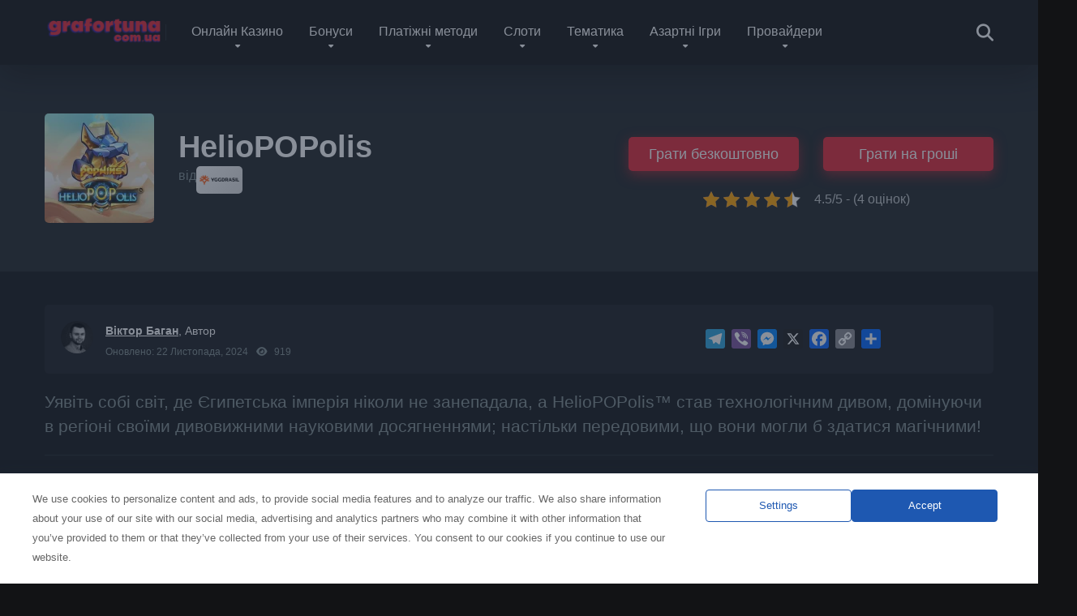

--- FILE ---
content_type: text/html; charset=UTF-8
request_url: https://grafortuna.com.ua/free-slots/heliopopolis/
body_size: 37497
content:
<!DOCTYPE html>
<html lang="uk" prefix="og: https://ogp.me/ns#">
<head>
    <meta charset="UTF-8" />
    <meta http-equiv="X-UA-Compatible" content="IE=edge" />
    <meta name="viewport" id="viewport" content="width=device-width, initial-scale=1.0, maximum-scale=5.0, minimum-scale=1.0, user-scalable=yes" />
		<style>img:is([sizes="auto" i], [sizes^="auto," i]) { contain-intrinsic-size: 3000px 1500px }</style>
	
<!-- Оптимізація пошукових систем (SEO) з Rank Math - https://rankmath.com/ -->
<title>HelioPOPolis ➡️ Грати безкоштовно - Ігровий автомат від Yggdrasil Gaming</title>
<meta name="description" content="Уявіть собі світ, де Єгипетська імперія ніколи не занепадала, а HelioPOPolis™ став технологічним дивом, домінуючи в регіоні своїми дивовижними науковими досягненнями; настільки передовими, що вони могли б здатися магічними!"/>
<meta name="robots" content="follow, index, max-snippet:-1, max-video-preview:-1, max-image-preview:large"/>
<link rel="canonical" href="https://grafortuna.com.ua/free-slots/heliopopolis/" />
<meta property="og:locale" content="uk_UA" />
<meta property="og:type" content="article" />
<meta property="og:title" content="HelioPOPolis ➡️ Грати безкоштовно - Ігровий автомат від Yggdrasil Gaming" />
<meta property="og:description" content="Уявіть собі світ, де Єгипетська імперія ніколи не занепадала, а HelioPOPolis™ став технологічним дивом, домінуючи в регіоні своїми дивовижними науковими досягненнями; настільки передовими, що вони могли б здатися магічними!" />
<meta property="og:url" content="https://grafortuna.com.ua/free-slots/heliopopolis/" />
<meta property="og:site_name" content="GraFortuna" />
<meta property="article:author" content="Віктор Баган" />
<meta property="og:updated_time" content="2024-11-22T02:31:19+00:00" />
<meta property="og:image" content="https://grafortuna.com.ua/wp-content/uploads/2023/04/HelioPOPolis-slot.webp" />
<meta property="og:image:secure_url" content="https://grafortuna.com.ua/wp-content/uploads/2023/04/HelioPOPolis-slot.webp" />
<meta property="og:image:width" content="988" />
<meta property="og:image:height" content="989" />
<meta property="og:image:alt" content="HelioPOPolis" />
<meta property="og:image:type" content="image/webp" />
<meta name="twitter:card" content="summary_large_image" />
<meta name="twitter:title" content="HelioPOPolis ➡️ Грати безкоштовно - Ігровий автомат від Yggdrasil Gaming" />
<meta name="twitter:description" content="Уявіть собі світ, де Єгипетська імперія ніколи не занепадала, а HelioPOPolis™ став технологічним дивом, домінуючи в регіоні своїми дивовижними науковими досягненнями; настільки передовими, що вони могли б здатися магічними!" />
<meta name="twitter:creator" content="@playfortunefor" />
<meta name="twitter:image" content="https://grafortuna.com.ua/wp-content/uploads/2023/04/HelioPOPolis-slot.webp" />
<script type="application/ld+json" class="rank-math-schema">{"@context":"https://schema.org","@graph":[{"@type":"BreadcrumbList","@id":"https://grafortuna.com.ua/free-slots/heliopopolis/#breadcrumb","itemListElement":[{"@type":"ListItem","position":"1","item":{"@id":"https://grafortuna.com.ua","name":"Home"}},{"@type":"ListItem","position":"2","item":{"@id":"https://grafortuna.com.ua/free-slots/heliopopolis/","name":"HelioPOPolis"}}]}]}</script>
<!-- /Плагін Rank Math WordPress SEO -->

<link rel='dns-prefetch' href='//static.addtoany.com' />
<link rel='dns-prefetch' href='//kit.fontawesome.com' />
<link rel='dns-prefetch' href='//use.fontawesome.com' />
<link href='https://fonts.gstatic.com' crossorigin='anonymous' rel='preconnect' />
<link rel='stylesheet' id='wp-block-library-css' href='https://grafortuna.com.ua/wp-includes/css/dist/block-library/style.min.css?ver=6.7.1' type='text/css' media='all' />
<style id='rank-math-toc-block-style-inline-css' type='text/css'>
.wp-block-rank-math-toc-block nav ol{counter-reset:item}.wp-block-rank-math-toc-block nav ol li{display:block}.wp-block-rank-math-toc-block nav ol li:before{content:counters(item, ".") ". ";counter-increment:item}

</style>
<style id='rank-math-rich-snippet-style-inline-css' type='text/css'>
/*!
* Plugin:  Rank Math
* URL: https://rankmath.com/wordpress/plugin/seo-suite/
* Name:  rank-math-review-snippet.css
*/@-webkit-keyframes spin{0%{-webkit-transform:rotate(0deg)}100%{-webkit-transform:rotate(-360deg)}}@keyframes spin{0%{-webkit-transform:rotate(0deg)}100%{-webkit-transform:rotate(-360deg)}}@keyframes bounce{from{-webkit-transform:translateY(0px);transform:translateY(0px)}to{-webkit-transform:translateY(-5px);transform:translateY(-5px)}}@-webkit-keyframes bounce{from{-webkit-transform:translateY(0px);transform:translateY(0px)}to{-webkit-transform:translateY(-5px);transform:translateY(-5px)}}@-webkit-keyframes loading{0%{background-size:20% 50% ,20% 50% ,20% 50%}20%{background-size:20% 20% ,20% 50% ,20% 50%}40%{background-size:20% 100%,20% 20% ,20% 50%}60%{background-size:20% 50% ,20% 100%,20% 20%}80%{background-size:20% 50% ,20% 50% ,20% 100%}100%{background-size:20% 50% ,20% 50% ,20% 50%}}@keyframes loading{0%{background-size:20% 50% ,20% 50% ,20% 50%}20%{background-size:20% 20% ,20% 50% ,20% 50%}40%{background-size:20% 100%,20% 20% ,20% 50%}60%{background-size:20% 50% ,20% 100%,20% 20%}80%{background-size:20% 50% ,20% 50% ,20% 100%}100%{background-size:20% 50% ,20% 50% ,20% 50%}}:root{--rankmath-wp-adminbar-height: 0}#rank-math-rich-snippet-wrapper{overflow:hidden}#rank-math-rich-snippet-wrapper h5.rank-math-title{display:block;font-size:18px;line-height:1.4}#rank-math-rich-snippet-wrapper .rank-math-review-image{float:right;max-width:40%;margin-left:15px}#rank-math-rich-snippet-wrapper .rank-math-review-data{margin-bottom:15px}#rank-math-rich-snippet-wrapper .rank-math-total-wrapper{width:100%;padding:0 0 20px 0;float:left;clear:both;position:relative;-webkit-box-sizing:border-box;box-sizing:border-box}#rank-math-rich-snippet-wrapper .rank-math-total-wrapper .rank-math-total{border:0;display:block;margin:0;width:auto;float:left;text-align:left;padding:0;font-size:24px;line-height:1;font-weight:700;-webkit-box-sizing:border-box;box-sizing:border-box;overflow:hidden}#rank-math-rich-snippet-wrapper .rank-math-total-wrapper .rank-math-review-star{float:left;margin-left:15px;margin-top:5px;position:relative;z-index:99;line-height:1}#rank-math-rich-snippet-wrapper .rank-math-total-wrapper .rank-math-review-star .rank-math-review-result-wrapper{display:inline-block;white-space:nowrap;position:relative;color:#e7e7e7}#rank-math-rich-snippet-wrapper .rank-math-total-wrapper .rank-math-review-star .rank-math-review-result-wrapper .rank-math-review-result{position:absolute;top:0;left:0;overflow:hidden;white-space:nowrap;color:#ffbe01}#rank-math-rich-snippet-wrapper .rank-math-total-wrapper .rank-math-review-star .rank-math-review-result-wrapper i{font-size:18px;-webkit-text-stroke-width:1px;font-style:normal;padding:0 2px;line-height:inherit}#rank-math-rich-snippet-wrapper .rank-math-total-wrapper .rank-math-review-star .rank-math-review-result-wrapper i:before{content:"\2605"}body.rtl #rank-math-rich-snippet-wrapper .rank-math-review-image{float:left;margin-left:0;margin-right:15px}body.rtl #rank-math-rich-snippet-wrapper .rank-math-total-wrapper .rank-math-total{float:right}body.rtl #rank-math-rich-snippet-wrapper .rank-math-total-wrapper .rank-math-review-star{float:right;margin-left:0;margin-right:15px}body.rtl #rank-math-rich-snippet-wrapper .rank-math-total-wrapper .rank-math-review-star .rank-math-review-result{left:auto;right:0}@media screen and (max-width: 480px){#rank-math-rich-snippet-wrapper .rank-math-review-image{display:block;max-width:100%;width:100%;text-align:center;margin-right:0}#rank-math-rich-snippet-wrapper .rank-math-review-data{clear:both}}.clear{clear:both}

</style>
<style id='classic-theme-styles-inline-css' type='text/css'>
/*! This file is auto-generated */
.wp-block-button__link{color:#fff;background-color:#32373c;border-radius:9999px;box-shadow:none;text-decoration:none;padding:calc(.667em + 2px) calc(1.333em + 2px);font-size:1.125em}.wp-block-file__button{background:#32373c;color:#fff;text-decoration:none}
</style>
<style id='global-styles-inline-css' type='text/css'>
:root{--wp--preset--aspect-ratio--square: 1;--wp--preset--aspect-ratio--4-3: 4/3;--wp--preset--aspect-ratio--3-4: 3/4;--wp--preset--aspect-ratio--3-2: 3/2;--wp--preset--aspect-ratio--2-3: 2/3;--wp--preset--aspect-ratio--16-9: 16/9;--wp--preset--aspect-ratio--9-16: 9/16;--wp--preset--color--black: #000000;--wp--preset--color--cyan-bluish-gray: #abb8c3;--wp--preset--color--white: #ffffff;--wp--preset--color--pale-pink: #f78da7;--wp--preset--color--vivid-red: #cf2e2e;--wp--preset--color--luminous-vivid-orange: #ff6900;--wp--preset--color--luminous-vivid-amber: #fcb900;--wp--preset--color--light-green-cyan: #7bdcb5;--wp--preset--color--vivid-green-cyan: #00d084;--wp--preset--color--pale-cyan-blue: #8ed1fc;--wp--preset--color--vivid-cyan-blue: #0693e3;--wp--preset--color--vivid-purple: #9b51e0;--wp--preset--color--mercury-main: #1a0099;--wp--preset--color--mercury-second: #e32636;--wp--preset--color--mercury-white: #fff;--wp--preset--color--mercury-gray: #263238;--wp--preset--color--mercury-emerald: #2edd6c;--wp--preset--color--mercury-alizarin: #e74c3c;--wp--preset--color--mercury-wisteria: #8e44ad;--wp--preset--color--mercury-peter-river: #3498db;--wp--preset--color--mercury-clouds: #ecf0f1;--wp--preset--gradient--vivid-cyan-blue-to-vivid-purple: linear-gradient(135deg,rgba(6,147,227,1) 0%,rgb(155,81,224) 100%);--wp--preset--gradient--light-green-cyan-to-vivid-green-cyan: linear-gradient(135deg,rgb(122,220,180) 0%,rgb(0,208,130) 100%);--wp--preset--gradient--luminous-vivid-amber-to-luminous-vivid-orange: linear-gradient(135deg,rgba(252,185,0,1) 0%,rgba(255,105,0,1) 100%);--wp--preset--gradient--luminous-vivid-orange-to-vivid-red: linear-gradient(135deg,rgba(255,105,0,1) 0%,rgb(207,46,46) 100%);--wp--preset--gradient--very-light-gray-to-cyan-bluish-gray: linear-gradient(135deg,rgb(238,238,238) 0%,rgb(169,184,195) 100%);--wp--preset--gradient--cool-to-warm-spectrum: linear-gradient(135deg,rgb(74,234,220) 0%,rgb(151,120,209) 20%,rgb(207,42,186) 40%,rgb(238,44,130) 60%,rgb(251,105,98) 80%,rgb(254,248,76) 100%);--wp--preset--gradient--blush-light-purple: linear-gradient(135deg,rgb(255,206,236) 0%,rgb(152,150,240) 100%);--wp--preset--gradient--blush-bordeaux: linear-gradient(135deg,rgb(254,205,165) 0%,rgb(254,45,45) 50%,rgb(107,0,62) 100%);--wp--preset--gradient--luminous-dusk: linear-gradient(135deg,rgb(255,203,112) 0%,rgb(199,81,192) 50%,rgb(65,88,208) 100%);--wp--preset--gradient--pale-ocean: linear-gradient(135deg,rgb(255,245,203) 0%,rgb(182,227,212) 50%,rgb(51,167,181) 100%);--wp--preset--gradient--electric-grass: linear-gradient(135deg,rgb(202,248,128) 0%,rgb(113,206,126) 100%);--wp--preset--gradient--midnight: linear-gradient(135deg,rgb(2,3,129) 0%,rgb(40,116,252) 100%);--wp--preset--font-size--small: 13px;--wp--preset--font-size--medium: 20px;--wp--preset--font-size--large: 36px;--wp--preset--font-size--x-large: 42px;--wp--preset--spacing--20: 0.44rem;--wp--preset--spacing--30: 0.67rem;--wp--preset--spacing--40: 1rem;--wp--preset--spacing--50: 1.5rem;--wp--preset--spacing--60: 2.25rem;--wp--preset--spacing--70: 3.38rem;--wp--preset--spacing--80: 5.06rem;--wp--preset--shadow--natural: 6px 6px 9px rgba(0, 0, 0, 0.2);--wp--preset--shadow--deep: 12px 12px 50px rgba(0, 0, 0, 0.4);--wp--preset--shadow--sharp: 6px 6px 0px rgba(0, 0, 0, 0.2);--wp--preset--shadow--outlined: 6px 6px 0px -3px rgba(255, 255, 255, 1), 6px 6px rgba(0, 0, 0, 1);--wp--preset--shadow--crisp: 6px 6px 0px rgba(0, 0, 0, 1);}:where(.is-layout-flex){gap: 0.5em;}:where(.is-layout-grid){gap: 0.5em;}body .is-layout-flex{display: flex;}.is-layout-flex{flex-wrap: wrap;align-items: center;}.is-layout-flex > :is(*, div){margin: 0;}body .is-layout-grid{display: grid;}.is-layout-grid > :is(*, div){margin: 0;}:where(.wp-block-columns.is-layout-flex){gap: 2em;}:where(.wp-block-columns.is-layout-grid){gap: 2em;}:where(.wp-block-post-template.is-layout-flex){gap: 1.25em;}:where(.wp-block-post-template.is-layout-grid){gap: 1.25em;}.has-black-color{color: var(--wp--preset--color--black) !important;}.has-cyan-bluish-gray-color{color: var(--wp--preset--color--cyan-bluish-gray) !important;}.has-white-color{color: var(--wp--preset--color--white) !important;}.has-pale-pink-color{color: var(--wp--preset--color--pale-pink) !important;}.has-vivid-red-color{color: var(--wp--preset--color--vivid-red) !important;}.has-luminous-vivid-orange-color{color: var(--wp--preset--color--luminous-vivid-orange) !important;}.has-luminous-vivid-amber-color{color: var(--wp--preset--color--luminous-vivid-amber) !important;}.has-light-green-cyan-color{color: var(--wp--preset--color--light-green-cyan) !important;}.has-vivid-green-cyan-color{color: var(--wp--preset--color--vivid-green-cyan) !important;}.has-pale-cyan-blue-color{color: var(--wp--preset--color--pale-cyan-blue) !important;}.has-vivid-cyan-blue-color{color: var(--wp--preset--color--vivid-cyan-blue) !important;}.has-vivid-purple-color{color: var(--wp--preset--color--vivid-purple) !important;}.has-black-background-color{background-color: var(--wp--preset--color--black) !important;}.has-cyan-bluish-gray-background-color{background-color: var(--wp--preset--color--cyan-bluish-gray) !important;}.has-white-background-color{background-color: var(--wp--preset--color--white) !important;}.has-pale-pink-background-color{background-color: var(--wp--preset--color--pale-pink) !important;}.has-vivid-red-background-color{background-color: var(--wp--preset--color--vivid-red) !important;}.has-luminous-vivid-orange-background-color{background-color: var(--wp--preset--color--luminous-vivid-orange) !important;}.has-luminous-vivid-amber-background-color{background-color: var(--wp--preset--color--luminous-vivid-amber) !important;}.has-light-green-cyan-background-color{background-color: var(--wp--preset--color--light-green-cyan) !important;}.has-vivid-green-cyan-background-color{background-color: var(--wp--preset--color--vivid-green-cyan) !important;}.has-pale-cyan-blue-background-color{background-color: var(--wp--preset--color--pale-cyan-blue) !important;}.has-vivid-cyan-blue-background-color{background-color: var(--wp--preset--color--vivid-cyan-blue) !important;}.has-vivid-purple-background-color{background-color: var(--wp--preset--color--vivid-purple) !important;}.has-black-border-color{border-color: var(--wp--preset--color--black) !important;}.has-cyan-bluish-gray-border-color{border-color: var(--wp--preset--color--cyan-bluish-gray) !important;}.has-white-border-color{border-color: var(--wp--preset--color--white) !important;}.has-pale-pink-border-color{border-color: var(--wp--preset--color--pale-pink) !important;}.has-vivid-red-border-color{border-color: var(--wp--preset--color--vivid-red) !important;}.has-luminous-vivid-orange-border-color{border-color: var(--wp--preset--color--luminous-vivid-orange) !important;}.has-luminous-vivid-amber-border-color{border-color: var(--wp--preset--color--luminous-vivid-amber) !important;}.has-light-green-cyan-border-color{border-color: var(--wp--preset--color--light-green-cyan) !important;}.has-vivid-green-cyan-border-color{border-color: var(--wp--preset--color--vivid-green-cyan) !important;}.has-pale-cyan-blue-border-color{border-color: var(--wp--preset--color--pale-cyan-blue) !important;}.has-vivid-cyan-blue-border-color{border-color: var(--wp--preset--color--vivid-cyan-blue) !important;}.has-vivid-purple-border-color{border-color: var(--wp--preset--color--vivid-purple) !important;}.has-vivid-cyan-blue-to-vivid-purple-gradient-background{background: var(--wp--preset--gradient--vivid-cyan-blue-to-vivid-purple) !important;}.has-light-green-cyan-to-vivid-green-cyan-gradient-background{background: var(--wp--preset--gradient--light-green-cyan-to-vivid-green-cyan) !important;}.has-luminous-vivid-amber-to-luminous-vivid-orange-gradient-background{background: var(--wp--preset--gradient--luminous-vivid-amber-to-luminous-vivid-orange) !important;}.has-luminous-vivid-orange-to-vivid-red-gradient-background{background: var(--wp--preset--gradient--luminous-vivid-orange-to-vivid-red) !important;}.has-very-light-gray-to-cyan-bluish-gray-gradient-background{background: var(--wp--preset--gradient--very-light-gray-to-cyan-bluish-gray) !important;}.has-cool-to-warm-spectrum-gradient-background{background: var(--wp--preset--gradient--cool-to-warm-spectrum) !important;}.has-blush-light-purple-gradient-background{background: var(--wp--preset--gradient--blush-light-purple) !important;}.has-blush-bordeaux-gradient-background{background: var(--wp--preset--gradient--blush-bordeaux) !important;}.has-luminous-dusk-gradient-background{background: var(--wp--preset--gradient--luminous-dusk) !important;}.has-pale-ocean-gradient-background{background: var(--wp--preset--gradient--pale-ocean) !important;}.has-electric-grass-gradient-background{background: var(--wp--preset--gradient--electric-grass) !important;}.has-midnight-gradient-background{background: var(--wp--preset--gradient--midnight) !important;}.has-small-font-size{font-size: var(--wp--preset--font-size--small) !important;}.has-medium-font-size{font-size: var(--wp--preset--font-size--medium) !important;}.has-large-font-size{font-size: var(--wp--preset--font-size--large) !important;}.has-x-large-font-size{font-size: var(--wp--preset--font-size--x-large) !important;}
:where(.wp-block-post-template.is-layout-flex){gap: 1.25em;}:where(.wp-block-post-template.is-layout-grid){gap: 1.25em;}
:where(.wp-block-columns.is-layout-flex){gap: 2em;}:where(.wp-block-columns.is-layout-grid){gap: 2em;}
:root :where(.wp-block-pullquote){font-size: 1.5em;line-height: 1.6;}
</style>
<link rel='stylesheet' id='aces-style-css' href='https://grafortuna.com.ua/wp-content/plugins/aces/css/aces-style.css?ver=3.0.4' type='text/css' media='all' />
<link rel='stylesheet' id='aces-media-css' href='https://grafortuna.com.ua/wp-content/plugins/aces/css/aces-media.css?ver=3.0.4' type='text/css' media='all' />
<link rel='stylesheet' id='contact-form-7-css' href='https://grafortuna.com.ua/wp-content/plugins/contact-form-7/includes/css/styles.css?ver=6.0.3' type='text/css' media='all' />
<link rel='stylesheet' id='kk-star-ratings-css' href='https://grafortuna.com.ua/wp-content/plugins/kk-star-ratings/src/core/public/css/kk-star-ratings.min.css?ver=5.4.10.2' type='text/css' media='all' />


<link rel='stylesheet' id='owl-carousel-css' href='https://grafortuna.com.ua/wp-content/themes/mercury/css/owl.carousel.min.css?ver=2.3.4' type='text/css' media='all' />
<link rel='stylesheet' id='owl-carousel-animate-css' href='https://grafortuna.com.ua/wp-content/themes/mercury/css/animate.css?ver=2.3.4' type='text/css' media='all' />
<link rel='stylesheet' id='mercury-style-css' href='https://grafortuna.com.ua/wp-content/themes/mercury-child/style.css?ver=3.9.8' type='text/css' media='all' />
<style id='mercury-style-inline-css' type='text/css'>


/* Main Color */

.has-mercury-main-color,
.home-page .textwidget a:hover,
.space-header-2-top-soc a:hover,
.space-header-menu ul.main-menu li a:hover,
.space-header-menu ul.main-menu li:hover a,
.space-header-2-nav ul.main-menu li a:hover,
.space-header-2-nav ul.main-menu li:hover a,
.space-page-content a:hover,
.space-pros-cons ul li a:hover,
.space-pros-cons ol li a:hover,
.space-companies-2-archive-item-desc a:hover,
.space-organizations-3-archive-item-terms-ins a:hover,
.space-organizations-7-archive-item-terms a:hover,
.space-organizations-8-archive-item-terms a:hover,
.space-comments-form-box p.comment-notes span.required,
form.comment-form p.comment-notes span.required {
	color: #1a0099;
}

input[type="submit"],
.has-mercury-main-background-color,
.space-block-title span:after,
.space-widget-title span:after,
.space-companies-archive-item-button a,
.space-companies-sidebar-item-button a,
.space-organizations-3-archive-item-count,
.space-organizations-3-archive-item-count-2,
.space-units-archive-item-button a,
.space-units-sidebar-item-button a,
.space-aces-single-offer-info-button-ins a,
.space-offers-archive-item-button a,
.home-page .widget_mc4wp_form_widget .space-widget-title::after,
.space-content-section .widget_mc4wp_form_widget .space-widget-title::after {
	background-color: #1a0099;
}

.space-header-menu ul.main-menu li a:hover,
.space-header-menu ul.main-menu li:hover a,
.space-header-2-nav ul.main-menu li a:hover,
.space-header-2-nav ul.main-menu li:hover a {
	border-bottom: 2px solid #1a0099;
}
.space-header-2-top-soc a:hover {
	border: 1px solid #1a0099;
}
.space-companies-archive-item-button a:hover,
.space-units-archive-item-button a:hover,
.space-offers-archive-item-button a:hover,
.space-aces-single-offer-info-button-ins a:hover {
    box-shadow: 0px 8px 30px 0px rgba(26,0,153, 0.60) !important;
}

/* Second Color */

.has-mercury-second-color,
.space-page-content a,
.space-pros-cons ul li a,
.space-pros-cons ol li a,
.space-page-content ul li:before,
.home-page .textwidget ul li:before,
.space-widget ul li a:hover,
.space-page-content ul.space-mark li:before,
.home-page .textwidget a,
#recentcomments li a:hover,
#recentcomments li span.comment-author-link a:hover,
h3.comment-reply-title small a,
.space-shortcode-wrap .space-companies-sidebar-item-title p a,
.space-companies-sidebar-2-item-desc a,
.space-companies-sidebar-item-title p a,
.space-companies-archive-item-short-desc a,
.space-companies-2-archive-item-desc a,
.space-organizations-3-archive-item-terms-ins a,
.space-organizations-7-archive-item-terms a,
.space-organizations-8-archive-item-terms a,
.space-organization-content-info a,
.space-organization-style-2-calltoaction-text-ins a,
.space-organization-details-item-title span,
.space-organization-style-2-ratings-all-item-value i,
.space-organization-style-2-calltoaction-text-ins a,
.space-organization-content-short-desc a,
.space-organization-header-short-desc a,
.space-organization-content-rating-stars i,
.space-organization-content-rating-overall .star-rating .star,
.space-companies-archive-item-rating .star-rating .star,
.space-organization-content-logo-stars i,
.space-organization-content-logo-stars .star-rating .star,
.space-companies-2-archive-item-rating .star-rating .star,
.space-organizations-3-archive-item-rating-box .star-rating .star,
.space-organizations-4-archive-item-title .star-rating .star,
.space-companies-sidebar-2-item-rating .star-rating .star,
.space-comments-list-item-date a.comment-reply-link,
.space-categories-list-box ul li a,
.space-news-10-item-category a,
.small .space-news-11-item-category a,
#scrolltop,
.widget_mc4wp_form_widget .mc4wp-response a,
.space-header-height.dark .space-header-menu ul.main-menu li a:hover,
.space-header-height.dark .space-header-menu ul.main-menu li:hover a,
.space-header-2-height.dark .space-header-2-nav ul.main-menu li a:hover,
.space-header-2-height.dark .space-header-2-nav ul.main-menu li:hover a,
.space-header-2-height.dark .space-header-2-top-soc a:hover,
.space-organization-header-logo-rating i,
.wp-block-latest-comments__comment-meta a {
	color: #e32636;
}

.space-title-box-category a,
.has-mercury-second-background-color,
.space-organization-details-item-links a:hover,
.space-news-2-small-item-img-category a,
.space-news-2-item-big-box-category span,
.space-block-title span:before,
.space-widget-title span:before,
.space-news-4-item.small-news-block .space-news-4-item-img-category a,
.space-news-4-item.big-news-block .space-news-4-item-top-category span,
.space-news-6-item-top-category span,
.space-news-7-item-category span,
.space-news-3-item-img-category a,
.space-news-8-item-title-category span,
.space-news-9-item-info-category span,
.space-archive-loop-item-img-category a,
.space-organizations-3-archive-item:first-child .space-organizations-3-archive-item-count,
.space-organizations-3-archive-item:first-child .space-organizations-3-archive-item-count-2,
.space-single-offer.space-dark-style .space-aces-single-offer-info-button-ins a,
.space-offers-archive-item.space-dark-style .space-offers-archive-item-button a,
nav.pagination a,
nav.comments-pagination a,
nav.pagination-post a span.page-number,
.widget_tag_cloud a,
.space-footer-top-age span.age-limit,
.space-footer-top-soc a:hover,
.home-page .widget_mc4wp_form_widget .mc4wp-form-fields .space-subscribe-filds button,
.space-content-section .widget_mc4wp_form_widget .mc4wp-form-fields .space-subscribe-filds button {
	background-color: #e32636;
}

.space-footer-top-soc a:hover,
.space-header-2-height.dark .space-header-2-top-soc a:hover,
.space-categories-list-box ul li a {
	border: 1px solid #e32636;
}

.space-header-height.dark .space-header-menu ul.main-menu li a:hover,
.space-header-height.dark .space-header-menu ul.main-menu li:hover a,
.space-header-2-height.dark .space-header-2-nav ul.main-menu li a:hover,
.space-header-2-height.dark .space-header-2-nav ul.main-menu li:hover a {
	border-bottom: 2px solid #e32636;
}

.space-offers-archive-item.space-dark-style .space-offers-archive-item-button a:hover,
.space-single-offer.space-dark-style .space-aces-single-offer-info-button-ins a:hover {
    box-shadow: 0px 8px 30px 0px rgba(227,38,54, 0.60) !important;
}

.space-text-gradient {
	background: #1a0099;
	background: -webkit-linear-gradient(to right, #1a0099 0%, #e32636 100%);
	background: -moz-linear-gradient(to right, #1a0099 0%, #e32636 100%);
	background: linear-gradient(to right, #1a0099 0%, #e32636 100%);
}

/* Stars Color */

.star,
.fa-star {
	color: #ffd32a!important;
}

.space-rating-star-background {
	background-color: #ffd32a;
}

/* Custom header layout colors */

/* --- Header #1 Style --- */

.space-header-height .space-header-wrap {
	background-color: #111111;
}
.space-header-height .space-header-top,
.space-header-height .space-header-logo-ins:after {
	background-color: #202427;
}
.space-header-height .space-header-top-soc a,
.space-header-height .space-header-top-menu ul li a {
	color: #ffffff;
}
.space-header-height .space-header-top-soc a:hover ,
.space-header-height .space-header-top-menu ul li a:hover {
	color: #e32636;
}
.space-header-height .space-header-logo a {
	color: #ffffff;
}
.space-header-height .space-header-logo span {
	color: #8224e3;
}
.space-header-height .space-header-menu ul.main-menu li,
.space-header-height .space-header-menu ul.main-menu li a,
.space-header-height .space-header-search {
	color: #ffffff;
}
.space-header-height .space-mobile-menu-icon div {
	background-color: #ffffff;
}
.space-header-height .space-header-menu ul.main-menu li a:hover,
.space-header-height .space-header-menu ul.main-menu li:hover a {
	color: #e32636;
	border-bottom: 2px solid #e32636;
}

.space-header-height .space-header-menu ul.main-menu li ul.sub-menu {
	background-color: #202427;
}

.space-header-height .space-header-menu ul.main-menu li ul.sub-menu li.menu-item-has-children:after,
.space-header-height .space-header-menu ul.main-menu li ul.sub-menu li a {
	color: #ffffff;
	border-bottom: 1px solid transparent;
}
.space-header-height .space-header-menu ul.main-menu li ul.sub-menu li a:hover {
	border-bottom: 1px solid transparent;
	color: #dd4f4f;
	text-decoration: none;
}

/* --- Header #2 Style --- */

.space-header-2-height .space-header-2-wrap,
.space-header-2-height .space-header-2-wrap.fixed .space-header-2-nav {
	background-color: #111111;
}
.space-header-2-height .space-header-2-top-ins {
	border-bottom: 1px solid #202427;
}
.space-header-2-height .space-header-2-top-soc a,
.space-header-2-height .space-header-search {
	color: #ffffff;
}
.space-header-2-height .space-header-2-top-soc a {
	border: 1px solid #ffffff;
}
.space-header-2-height .space-mobile-menu-icon div {
	background-color: #ffffff;
}
.space-header-2-height .space-header-2-top-soc a:hover {
	color: #e32636;
	border: 1px solid #e32636;
}
.space-header-2-height .space-header-2-top-logo a {
	color: #ffffff;
}
.space-header-2-height .space-header-2-top-logo span {
	color: #8224e3;
}
.space-header-2-height .space-header-2-nav ul.main-menu li,
.space-header-2-height .space-header-2-nav ul.main-menu li a {
	color: #ffffff;
}
.space-header-2-height .space-header-2-nav ul.main-menu li a:hover,
.space-header-2-height .space-header-2-nav ul.main-menu li:hover a {
	color: #e32636;
	border-bottom: 2px solid #e32636;
}
.space-header-2-height .space-header-2-nav ul.main-menu li ul.sub-menu {
	background-color: #202427;
}
.space-header-2-height .space-header-2-nav ul.main-menu li ul.sub-menu li a,
.space-header-2-height .space-header-2-nav ul.main-menu li ul.sub-menu li.menu-item-has-children:after {
	color: #ffffff;
	border-bottom: 1px solid transparent;
}
.space-header-2-height .space-header-2-nav ul.main-menu li ul.sub-menu li a:hover {
	border-bottom: 1px solid transparent;
	color: #dd4f4f;
	text-decoration: none;
}

/* --- Mobile Menu Style --- */

.space-mobile-menu .space-mobile-menu-block {
	background-color: #111111;
}
.space-mobile-menu .space-mobile-menu-copy {
	border-top: 1px solid #202427;
}
.space-mobile-menu .space-mobile-menu-copy {
	color: #ffffff;
}
.space-mobile-menu .space-mobile-menu-copy a {
	color: #ffffff;
}
.space-mobile-menu .space-mobile-menu-copy a:hover {
	color: #e32636;
}
.space-mobile-menu .space-mobile-menu-header a {
	color: #ffffff;
}
.space-mobile-menu .space-mobile-menu-header span {
	color: #8224e3;
}
.space-mobile-menu .space-mobile-menu-list ul li {
	color: #ffffff;
}
.space-mobile-menu .space-mobile-menu-list ul li a {
	color: #ffffff;
}
.space-mobile-menu .space-close-icon .to-right,
.space-mobile-menu .space-close-icon .to-left {
	background-color: #ffffff;
}

/* --- New - Label for the main menu items --- */

ul.main-menu > li.new > a:before,
.space-mobile-menu-list > ul > li.new:before {
	content: "New";
    color: #4f8237;
    background-color: #badc58;
}

/* --- Best - Label for the main menu items --- */

ul.main-menu > li.best > a:before,
.space-mobile-menu-list > ul > li.best:before {
	content: "Best";
    color: #7248b5;
    background-color: #b0aaff;
}

/* --- Hot - Label for the main menu items --- */

ul.main-menu > li.hot > a:before,
.space-mobile-menu-list > ul > li.hot:before {
	content: "Hot";
    color: #a33632;
    background-color: #ff7979;
}

/* --- Top - Label for the main menu items --- */

ul.main-menu > li.top > a:before,
.space-mobile-menu-list > ul > li.top:before {
	content: "Top";
    color: #a88817;
    background-color: #f6e58d;
}

/* --- Fair - Label for the main menu items --- */

ul.main-menu > li.fair > a:before,
.space-mobile-menu-list > ul > li.fair:before {
	content: "Fair";
    color: #ffffff;
    background-color: #8c14fc;
}

/* Play Now - The button color */

.space-organization-content-button a,
.space-unit-content-button a,
.space-organizations-3-archive-item-button-ins a,
.space-organizations-4-archive-item-button-two-ins a,
.space-shortcode-wrap .space-organizations-3-archive-item-button-ins a,
.space-shortcode-wrap .space-organizations-4-archive-item-button-two-ins a {
    color: #ffffff !important;
    background-color: #e32636 !important;
}

.space-organization-content-button a:hover,
.space-unit-content-button a:hover,
.space-organizations-3-archive-item-button-ins a:hover,
.space-organizations-4-archive-item-button-two-ins a:hover {
    box-shadow: 0px 0px 15px 0px rgba(227,38,54, 0.55) !important;
}

.space-organization-header-button a.space-style-2-button,
.space-organization-style-2-calltoaction-button-ins a.space-calltoaction-button,
.space-style-3-organization-header-button a.space-style-3-button,
.space-organizations-7-archive-item-button-two a,
.space-organizations-8-archive-item-button-two a,
.space-organization-float-bar-button-wrap a {
    color: #ffffff !important;
    background-color: #e32636 !important;
    box-shadow: 0px 5px 15px 0px rgba(227,38,54, 0.55) !important;
}
.space-organization-header-button a.space-style-2-button:hover,
.space-organization-style-2-calltoaction-button-ins a.space-calltoaction-button:hover,
.space-style-3-organization-header-button a.space-style-3-button:hover,
.space-organizations-7-archive-item-button-two a:hover,
.space-organizations-8-archive-item-button-two a:hover,
.space-organization-float-bar-button-wrap a:hover {
    box-shadow: 0px 5px 15px 0px rgba(227,38,54, 0) !important;
}

.space-organizations-5-archive-item-button1 a,
.space-organizations-6-archive-item-button1 a,
.space-units-2-archive-item-button1 a,
.space-units-3-archive-item-button1 a {
    color: #ffffff !important;
    background-color: #e32636 !important;
    box-shadow: 0px 10px 15px 0px rgba(227,38,54, 0.5) !important;
}
.space-organizations-5-archive-item-button1 a:hover,
.space-organizations-6-archive-item-button1 a:hover,
.space-units-2-archive-item-button1 a:hover,
.space-units-3-archive-item-button1 a:hover {
    box-shadow: 0px 10px 15px 0px rgba(227,38,54, 0) !important;
}

/* Read Review - The button color */

.space-organizations-3-archive-item-button-ins a:last-child,
.space-organizations-4-archive-item-button-one-ins a,
.space-shortcode-wrap .space-organizations-4-archive-item-button-one-ins a {
    color: #ffffff !important;
    background-color: #7f8c8d !important;
}

.space-organizations-3-archive-item-button-ins a:last-child:hover,
.space-organizations-4-archive-item-button-one-ins a:hover {
    box-shadow: 0px 0px 15px 0px rgba(127,140,141, 0.55) !important;
}
</style>
<link rel='stylesheet' id='mercury-media-css' href='https://grafortuna.com.ua/wp-content/themes/mercury/css/media.css?ver=3.9.8' type='text/css' media='all' />
<link rel='stylesheet' id='mercury-dark-css' href='https://grafortuna.com.ua/wp-content/themes/mercury/css/dark-mode.css?ver=3.9.8' type='text/css' media='all' />
<link rel='stylesheet' id='searchwp-forms-css' href='https://grafortuna.com.ua/wp-content/plugins/searchwp-live-ajax-search/assets/styles/frontend/search-forms.css?ver=1.8.3' type='text/css' media='all' />
<link rel='stylesheet' id='searchwp-live-search-css' href='https://grafortuna.com.ua/wp-content/plugins/searchwp-live-ajax-search/assets/styles/style.css?ver=1.8.3' type='text/css' media='all' />
<style id='searchwp-live-search-inline-css' type='text/css'>
.searchwp-live-search-result .searchwp-live-search-result--title a {
  font-size: 16px;
}
.searchwp-live-search-result .searchwp-live-search-result--price {
  font-size: 14px;
}
.searchwp-live-search-result .searchwp-live-search-result--add-to-cart .button {
  font-size: 14px;
}

</style>
<link rel='stylesheet' id='font-awesome-official-css' href='https://use.fontawesome.com/releases/v6.6.0/css/all.css' type='text/css' media='all' integrity="sha384-h/hnnw1Bi4nbpD6kE7nYfCXzovi622sY5WBxww8ARKwpdLj5kUWjRuyiXaD1U2JT" crossorigin="anonymous" />
<link rel='stylesheet' id='addtoany-css' href='https://grafortuna.com.ua/wp-content/plugins/add-to-any/addtoany.min.css?ver=1.16' type='text/css' media='all' />
<link rel='stylesheet' id='font-awesome-official-v4shim-css' href='https://use.fontawesome.com/releases/v6.6.0/css/v4-shims.css' type='text/css' media='all' integrity="sha384-Heamg4F/EELwbmnBJapxaWTkcdX/DCrJpYgSshI5BkI7xghn3RvDcpG+1xUJt/7K" crossorigin="anonymous" />
<script type="text/javascript" id="addtoany-core-js-before">
/* <![CDATA[ */
window.a2a_config=window.a2a_config||{};a2a_config.callbacks=[];a2a_config.overlays=[];a2a_config.templates={};a2a_localize = {
	Share: "Поділитися",
	Save: "Зберегти",
	Subscribe: "Підписатися",
	Email: "Email",
	Bookmark: "Закладка",
	ShowAll: "Показати все",
	ShowLess: "Показати менше",
	FindServices: "Знайти сервіс(и)",
	FindAnyServiceToAddTo: "Миттєвий пошук сервісів",
	PoweredBy: "Працює на",
	ShareViaEmail: "Поділитися через електронну пошту",
	SubscribeViaEmail: "Підпишіться електронною поштою",
	BookmarkInYourBrowser: "Додати до закладок у браузері",
	BookmarkInstructions: "Натисніть Ctrl+D або \u2318+D, щоб додати цю сторінку до закладок",
	AddToYourFavorites: "Додати в закладки",
	SendFromWebOrProgram: "Відправити з будь-якої адреси електронної пошти або програми електронної пошти",
	EmailProgram: "Програма електронної пошти",
	More: "Більше&#8230;",
	ThanksForSharing: "Дякуємо, що поділились!",
	ThanksForFollowing: "Дякуємо за підписку!"
};
/* ]]> */
</script>
<script type="text/javascript" defer defer='defer' src="https://static.addtoany.com/menu/page.js" id="addtoany-core-js"></script>
<script type="text/javascript" src="https://grafortuna.com.ua/wp-includes/js/jquery/jquery.min.js?ver=3.7.1" id="jquery-core-js"></script>
<script type="text/javascript" defer='defer' src="https://grafortuna.com.ua/wp-includes/js/jquery/jquery-migrate.min.js?ver=3.4.1" id="jquery-migrate-js"></script>
<script type="text/javascript" defer defer='defer' src="https://grafortuna.com.ua/wp-content/plugins/add-to-any/addtoany.min.js?ver=1.1" id="addtoany-jquery-js"></script>
<link rel="https://api.w.org/" href="https://grafortuna.com.ua/wp-json/" /><link rel="alternate" title="JSON" type="application/json" href="https://grafortuna.com.ua/wp-json/wp/v2/unit/15590" /><link rel="EditURI" type="application/rsd+xml" title="RSD" href="https://grafortuna.com.ua/xmlrpc.php?rsd" />
<meta name="generator" content="WordPress 6.7.1" />
<link rel='shortlink' href='https://grafortuna.com.ua/?p=15590' />
<link rel="alternate" title="oEmbed (JSON)" type="application/json+oembed" href="https://grafortuna.com.ua/wp-json/oembed/1.0/embed?url=https%3A%2F%2Fgrafortuna.com.ua%2Ffree-slots%2Fheliopopolis%2F" />
<link rel="alternate" title="oEmbed (XML)" type="text/xml+oembed" href="https://grafortuna.com.ua/wp-json/oembed/1.0/embed?url=https%3A%2F%2Fgrafortuna.com.ua%2Ffree-slots%2Fheliopopolis%2F&#038;format=xml" />
<script type="application/ld+json">{
    "@context": "https://schema.org/",
    "@type": "CreativeWorkSeries",
    "name": "HelioPOPolis",
    "aggregateRating": {
        "@type": "AggregateRating",
        "ratingValue": "4.5",
        "bestRating": "5",
        "ratingCount": "4"
    }
}</script><meta name="theme-color" content="#202427" />
<meta name="msapplication-navbutton-color" content="#202427" /> 
<meta name="apple-mobile-web-app-status-bar-style" content="#202427" />
<link rel="icon" href="https://grafortuna.com.ua/wp-content/uploads/2024/02/gf-fav-trn2-32x32.png" sizes="32x32" />
<link rel="icon" href="https://grafortuna.com.ua/wp-content/uploads/2024/02/gf-fav-trn2-270x270.png" sizes="192x192" />
<link rel="apple-touch-icon" href="https://grafortuna.com.ua/wp-content/uploads/2024/02/gf-fav-trn2-270x270.png" />
<meta name="msapplication-TileImage" content="https://grafortuna.com.ua/wp-content/uploads/2024/02/gf-fav-trn2-270x270.png" />
<noscript><style id="rocket-lazyload-nojs-css">.rll-youtube-player, [data-lazy-src]{display:none !important;}</style></noscript>	<!-- Google tag (gtag.js) -->
<script async src="https://www.googletagmanager.com/gtag/js?id=G-18402TPK07"></script>
<script>
  window.dataLayer = window.dataLayer || [];
  function gtag(){dataLayer.push(arguments);}
  gtag('js', new Date());

  gtag('config', 'G-18402TPK07');
</script>
</head>
<body ontouchstart class="unit-template-default single single-unit postid-15590 wp-custom-logo">
<div class="space-box relative">

<!-- Header Start -->

<div class="space-header-height relative ">
	<div class="space-header-wrap space-header-float relative">
				<div class="space-header relative">
			<div class="space-header-ins space-wrapper relative">
				<div class="space-header-logo box-15 left relative">
					<div class="space-header-logo-ins relative">
						<a href="https://grafortuna.com.ua/" title="ГраФортуна"><img width="174" height="40" src="data:image/svg+xml,%3Csvg%20xmlns='http://www.w3.org/2000/svg'%20viewBox='0%200%20174%2040'%3E%3C/svg%3E" class="attachment-mercury-custom-logo size-mercury-custom-logo" alt="ГраФортуна" decoding="async" data-lazy-srcset="https://grafortuna.com.ua/wp-content/uploads/2024/02/cropped-gf-logo-b4-174x40.png 174w, https://grafortuna.com.ua/wp-content/uploads/2024/02/cropped-gf-logo-b4-300x69.png 300w, https://grafortuna.com.ua/wp-content/uploads/2024/02/cropped-gf-logo-b4-139x32.png 139w, https://grafortuna.com.ua/wp-content/uploads/2024/02/cropped-gf-logo-b4-304x70.png 304w, https://grafortuna.com.ua/wp-content/uploads/2024/02/cropped-gf-logo-b4-348x80.png 348w, https://grafortuna.com.ua/wp-content/uploads/2024/02/cropped-gf-logo-b4.png 500w" data-lazy-sizes="(max-width: 174px) 100vw, 174px" data-lazy-src="https://grafortuna.com.ua/wp-content/uploads/2024/02/cropped-gf-logo-b4-174x40.png" /><noscript><img width="174" height="40" src="https://grafortuna.com.ua/wp-content/uploads/2024/02/cropped-gf-logo-b4-174x40.png" class="attachment-mercury-custom-logo size-mercury-custom-logo" alt="ГраФортуна" decoding="async" srcset="https://grafortuna.com.ua/wp-content/uploads/2024/02/cropped-gf-logo-b4-174x40.png 174w, https://grafortuna.com.ua/wp-content/uploads/2024/02/cropped-gf-logo-b4-300x69.png 300w, https://grafortuna.com.ua/wp-content/uploads/2024/02/cropped-gf-logo-b4-139x32.png 139w, https://grafortuna.com.ua/wp-content/uploads/2024/02/cropped-gf-logo-b4-304x70.png 304w, https://grafortuna.com.ua/wp-content/uploads/2024/02/cropped-gf-logo-b4-348x80.png 348w, https://grafortuna.com.ua/wp-content/uploads/2024/02/cropped-gf-logo-b4.png 500w" sizes="(max-width: 174px) 100vw, 174px" /></noscript></a>					</div>
				</div>
				<div class="space-header-menu box-85 left relative">
					<ul id="menu-main-menu" class="main-menu"><li id="menu-item-12097" class="menu-item menu-item-type-post_type menu-item-object-page menu-item-has-children menu-item-12097"><a href="https://grafortuna.com.ua/online-casinos/">Онлайн Казино</a>
<ul class="sub-menu">
	<li id="menu-item-13080" class="menu-item menu-item-type-taxonomy menu-item-object-casino-category menu-item-13080"><a href="https://grafortuna.com.ua/online-casinos/fast-payout/">З миттєвими виплатами</a></li>
	<li id="menu-item-13072" class="menu-item menu-item-type-taxonomy menu-item-object-casino-category menu-item-13072"><a href="https://grafortuna.com.ua/online-casinos/live/">Казино Лайв</a></li>
	<li id="menu-item-12099" class="menu-item menu-item-type-taxonomy menu-item-object-casino-category menu-item-12099"><a href="https://grafortuna.com.ua/online-casinos/low-minimum-deposit/">З мінімальним депозитом</a></li>
	<li id="menu-item-13207" class="menu-item menu-item-type-taxonomy menu-item-object-casino-category menu-item-13207"><a href="https://grafortuna.com.ua/online-casinos/mobile/">Мобільне казино</a></li>
	<li id="menu-item-13077" class="menu-item menu-item-type-taxonomy menu-item-object-casino-category menu-item-13077"><a href="https://grafortuna.com.ua/online-casinos/new/">Нові казино</a></li>
	<li id="menu-item-13094" class="menu-item menu-item-type-taxonomy menu-item-object-casino-category menu-item-13094"><a href="https://grafortuna.com.ua/online-casinos/safe/">Ліцензійні казино</a></li>
</ul>
</li>
<li id="menu-item-19878" class="menu-item menu-item-type-custom menu-item-object-custom menu-item-has-children menu-item-19878"><a>Бонуси</a>
<ul class="sub-menu">
	<li id="menu-item-13471" class="menu-item menu-item-type-post_type menu-item-object-bonus menu-item-13471"><a href="https://grafortuna.com.ua/casino-bonuses/no-deposit/">Бездепозитні бонуси</a></li>
	<li id="menu-item-7305" class="menu-item menu-item-type-post_type menu-item-object-page menu-item-7305"><a href="https://grafortuna.com.ua/free-spins/">Фріспіни</a></li>
	<li id="menu-item-13255" class="menu-item menu-item-type-post_type menu-item-object-bonus menu-item-13255"><a href="https://grafortuna.com.ua/casino-bonuses/cashback/">Кешбек Бонус</a></li>
	<li id="menu-item-11828" class="menu-item menu-item-type-post_type menu-item-object-bonus menu-item-11828"><a href="https://grafortuna.com.ua/casino-bonuses/100-deposit-bonus/">100% Бонус</a></li>
</ul>
</li>
<li id="menu-item-12828" class="menu-item menu-item-type-custom menu-item-object-custom menu-item-has-children menu-item-12828"><a>Платіжні методи</a>
<ul class="sub-menu">
	<li id="menu-item-12830" class="menu-item menu-item-type-taxonomy menu-item-object-deposit-method menu-item-12830"><a href="https://grafortuna.com.ua/payments/visa/">Visa</a></li>
	<li id="menu-item-12977" class="menu-item menu-item-type-taxonomy menu-item-object-deposit-method menu-item-12977"><a href="https://grafortuna.com.ua/payments/mastercard/">MasterCard</a></li>
	<li id="menu-item-18508" class="menu-item menu-item-type-custom menu-item-object-custom menu-item-18508"><a href="https://grafortuna.com.ua/payments/apple-pay/">Apple Pay</a></li>
	<li id="menu-item-18509" class="menu-item menu-item-type-custom menu-item-object-custom menu-item-18509"><a href="https://grafortuna.com.ua/payments/google-pay/">Google Pay</a></li>
	<li id="menu-item-18510" class="menu-item menu-item-type-custom menu-item-object-custom menu-item-18510"><a href="https://grafortuna.com.ua/payments/privat24/">Privat24</a></li>
	<li id="menu-item-18511" class="menu-item menu-item-type-custom menu-item-object-custom menu-item-18511"><a href="https://grafortuna.com.ua/payments/monobank/">Monobank</a></li>
	<li id="menu-item-18512" class="menu-item menu-item-type-custom menu-item-object-custom menu-item-18512"><a href="https://grafortuna.com.ua/payments/easypay/">EasyPay</a></li>
	<li id="menu-item-18513" class="menu-item menu-item-type-custom menu-item-object-custom menu-item-18513"><a href="https://grafortuna.com.ua/payments/city24/">City24</a></li>
</ul>
</li>
<li id="menu-item-8555" class="menu-item menu-item-type-post_type menu-item-object-page menu-item-has-children menu-item-8555"><a href="https://grafortuna.com.ua/real-money-slots/">Слоти</a>
<ul class="sub-menu">
	<li id="menu-item-1403" class="menu-item menu-item-type-custom menu-item-object-custom menu-item-1403"><a href="https://grafortuna.com.ua/games/new-slot-games/">Нові</a></li>
	<li id="menu-item-13137" class="menu-item menu-item-type-taxonomy menu-item-object-game-category menu-item-13137"><a href="https://grafortuna.com.ua/games/highest-rtp-slots/">Слоти з високим RTP</a></li>
	<li id="menu-item-15880" class="menu-item menu-item-type-taxonomy menu-item-object-game-category menu-item-15880"><a href="https://grafortuna.com.ua/games/bonus-buy-slots/">Покупка бонусу</a></li>
	<li id="menu-item-15882" class="menu-item menu-item-type-taxonomy menu-item-object-game-category menu-item-15882"><a href="https://grafortuna.com.ua/games/cascading-reels/">Каскадні барабани</a></li>
	<li id="menu-item-15881" class="menu-item menu-item-type-taxonomy menu-item-object-game-category menu-item-15881"><a href="https://grafortuna.com.ua/games/gamble/">Ризик-гра</a></li>
	<li id="menu-item-741" class="menu-item menu-item-type-custom menu-item-object-custom menu-item-741"><a href="https://grafortuna.com.ua/games/3d-slots/">3D Слоти</a></li>
	<li id="menu-item-987" class="menu-item menu-item-type-custom menu-item-object-custom menu-item-987"><a href="https://grafortuna.com.ua/games/megaways-slots/">Слоти Megaways</a></li>
	<li id="menu-item-751" class="menu-item menu-item-type-custom menu-item-object-custom menu-item-751"><a href="https://grafortuna.com.ua/games/jackpot-slots/">Прогресивний джекпот</a></li>
	<li id="menu-item-897" class="menu-item menu-item-type-custom menu-item-object-custom menu-item-897"><a href="https://grafortuna.com.ua/games/video-poker/">Відеопокер</a></li>
</ul>
</li>
<li id="menu-item-961" class="menu-item menu-item-type-custom menu-item-object-custom menu-item-has-children menu-item-961"><a href="https://grafortuna.com.ua/games/themed-slots/">Тематика</a>
<ul class="sub-menu">
	<li id="menu-item-967" class="menu-item menu-item-type-custom menu-item-object-custom menu-item-967"><a href="https://grafortuna.com.ua/games/slots-adventure/">Пригоди</a></li>
	<li id="menu-item-965" class="menu-item menu-item-type-custom menu-item-object-custom menu-item-965"><a href="https://grafortuna.com.ua/games/slots-animal/">Тварини</a></li>
	<li id="menu-item-12688" class="menu-item menu-item-type-taxonomy menu-item-object-game-category menu-item-12688"><a href="https://grafortuna.com.ua/games/asian-slots/">Азія</a></li>
	<li id="menu-item-1297" class="menu-item menu-item-type-custom menu-item-object-custom menu-item-1297"><a href="https://grafortuna.com.ua/games/aztec-slots/">Ацтеки</a></li>
	<li id="menu-item-3171" class="menu-item menu-item-type-taxonomy menu-item-object-game-category menu-item-3171"><a href="https://grafortuna.com.ua/games/christmas-slots/">Різдво</a></li>
	<li id="menu-item-743" class="menu-item menu-item-type-custom menu-item-object-custom menu-item-743"><a href="https://grafortuna.com.ua/games/classic-slots/">Класичні</a></li>
	<li id="menu-item-12689" class="menu-item menu-item-type-taxonomy menu-item-object-game-category current-game-ancestor current-menu-parent current-game-parent menu-item-12689"><a href="https://grafortuna.com.ua/games/egypt-slots/">Єгипет</a></li>
	<li id="menu-item-969" class="menu-item menu-item-type-custom menu-item-object-custom menu-item-969"><a href="https://grafortuna.com.ua/games/fruit-slots/">Фруктові слоти</a></li>
	<li id="menu-item-12691" class="menu-item menu-item-type-taxonomy menu-item-object-game-category menu-item-12691"><a href="https://grafortuna.com.ua/games/halloween-slots/">Геловін</a></li>
	<li id="menu-item-2111" class="menu-item menu-item-type-custom menu-item-object-custom menu-item-2111"><a href="https://grafortuna.com.ua/games/irish-slots/">Ірландія</a></li>
	<li id="menu-item-18517" class="menu-item menu-item-type-custom menu-item-object-custom menu-item-18517"><a href="https://grafortuna.com.ua/games/wild-west-themed-slot/">Дикий Захід</a></li>
	<li id="menu-item-15986" class="menu-item menu-item-type-taxonomy menu-item-object-game-category menu-item-15986"><a href="https://grafortuna.com.ua/games/mayan-themed-slots/">Майя</a></li>
	<li id="menu-item-11969" class="menu-item menu-item-type-taxonomy menu-item-object-game-category menu-item-11969"><a href="https://grafortuna.com.ua/games/music-themed-slots/">Музика</a></li>
	<li id="menu-item-12690" class="menu-item menu-item-type-taxonomy menu-item-object-game-category menu-item-12690"><a href="https://grafortuna.com.ua/games/pirate-slots/">Пірати</a></li>
	<li id="menu-item-2077" class="menu-item menu-item-type-custom menu-item-object-custom menu-item-2077"><a href="https://grafortuna.com.ua/games/tv-movie-slots/">Телебачення та кіно</a></li>
	<li id="menu-item-2183" class="menu-item menu-item-type-custom menu-item-object-custom menu-item-2183"><a href="https://grafortuna.com.ua/games/viking-slots/">Вікінги</a></li>
</ul>
</li>
<li id="menu-item-19909" class="menu-item menu-item-type-custom menu-item-object-custom menu-item-has-children menu-item-19909"><a>Азартні Ігри</a>
<ul class="sub-menu">
	<li id="menu-item-739" class="menu-item menu-item-type-custom menu-item-object-custom menu-item-739"><a href="https://grafortuna.com.ua/games/roulette/">Рулетка</a></li>
	<li id="menu-item-735" class="menu-item menu-item-type-custom menu-item-object-custom menu-item-735"><a href="https://grafortuna.com.ua/games/blackjack/">Блекджек</a></li>
	<li id="menu-item-737" class="menu-item menu-item-type-custom menu-item-object-custom menu-item-737"><a href="https://grafortuna.com.ua/games/baccarat/">Бакара</a></li>
	<li id="menu-item-815" class="menu-item menu-item-type-custom menu-item-object-custom menu-item-815"><a href="https://grafortuna.com.ua/games/poker/">Покер</a></li>
	<li id="menu-item-817" class="menu-item menu-item-type-custom menu-item-object-custom menu-item-817"><a href="https://grafortuna.com.ua/games/play-keno-online/">Кено</a></li>
</ul>
</li>
<li id="menu-item-639" class="two-columns-submenu menu-item menu-item-type-custom menu-item-object-custom menu-item-has-children menu-item-639"><a>Провайдери</a>
<ul class="sub-menu">
	<li id="menu-item-5527" class="menu-item menu-item-type-taxonomy menu-item-object-vendor menu-item-5527"><a href="https://grafortuna.com.ua/game-providers/1x2-gaming/">1&#215;2 Gaming</a></li>
	<li id="menu-item-5525" class="menu-item menu-item-type-taxonomy menu-item-object-vendor menu-item-5525"><a href="https://grafortuna.com.ua/game-providers/amatic/">Amatic</a></li>
	<li id="menu-item-5551" class="menu-item menu-item-type-taxonomy menu-item-object-vendor menu-item-5551"><a href="https://grafortuna.com.ua/game-providers/betsoft/">Betsoft</a></li>
	<li id="menu-item-5539" class="menu-item menu-item-type-taxonomy menu-item-object-vendor menu-item-5539"><a href="https://grafortuna.com.ua/game-providers/big-time-gaming/">Big Time Gaming</a></li>
	<li id="menu-item-5553" class="menu-item menu-item-type-taxonomy menu-item-object-vendor menu-item-5553"><a href="https://grafortuna.com.ua/game-providers/blueprint-gaming/">Blueprint Gaming</a></li>
	<li id="menu-item-12445" class="menu-item menu-item-type-taxonomy menu-item-object-vendor menu-item-12445"><a href="https://grafortuna.com.ua/game-providers/egt-interactive/">Amusnet (EGT)</a></li>
	<li id="menu-item-5529" class="menu-item menu-item-type-taxonomy menu-item-object-vendor menu-item-5529"><a href="https://grafortuna.com.ua/game-providers/elk-studios/">ELK Studios</a></li>
	<li id="menu-item-5517" class="menu-item menu-item-type-taxonomy menu-item-object-vendor menu-item-5517"><a href="https://grafortuna.com.ua/game-providers/endorphina/">Endorphina</a></li>
	<li id="menu-item-11145" class="menu-item menu-item-type-taxonomy menu-item-object-vendor menu-item-11145"><a href="https://grafortuna.com.ua/game-providers/golden-rock-studios/">Golden Rock Studios</a></li>
	<li id="menu-item-5519" class="menu-item menu-item-type-taxonomy menu-item-object-vendor menu-item-5519"><a href="https://grafortuna.com.ua/game-providers/habanero/">Habanero</a></li>
	<li id="menu-item-12154" class="menu-item menu-item-type-taxonomy menu-item-object-vendor menu-item-12154"><a href="https://grafortuna.com.ua/game-providers/hacksaw-gaming/">Hacksaw Gaming</a></li>
	<li id="menu-item-7909" class="menu-item menu-item-type-taxonomy menu-item-object-vendor menu-item-7909"><a href="https://grafortuna.com.ua/game-providers/igt/">IGT</a></li>
	<li id="menu-item-5541" class="menu-item menu-item-type-taxonomy menu-item-object-vendor menu-item-5541"><a href="https://grafortuna.com.ua/game-providers/microgaming/">Apricot</a></li>
	<li id="menu-item-5543" class="menu-item menu-item-type-taxonomy menu-item-object-vendor menu-item-5543"><a href="https://grafortuna.com.ua/game-providers/netent/">NetEnt</a></li>
	<li id="menu-item-11147" class="menu-item menu-item-type-taxonomy menu-item-object-vendor menu-item-11147"><a href="https://grafortuna.com.ua/game-providers/novomatic/">Novomatic</a></li>
	<li id="menu-item-5545" class="menu-item menu-item-type-taxonomy menu-item-object-vendor menu-item-5545"><a href="https://grafortuna.com.ua/game-providers/playn-go/">Play&#8217;n GO</a></li>
	<li id="menu-item-5537" class="menu-item menu-item-type-taxonomy menu-item-object-vendor menu-item-5537"><a href="https://grafortuna.com.ua/game-providers/playtech/">PlayTech</a></li>
	<li id="menu-item-5547" class="menu-item menu-item-type-taxonomy menu-item-object-vendor menu-item-5547"><a href="https://grafortuna.com.ua/game-providers/pragmatic-play/">Pragmatic Play</a></li>
	<li id="menu-item-5531" class="menu-item menu-item-type-taxonomy menu-item-object-vendor menu-item-5531"><a href="https://grafortuna.com.ua/game-providers/push-gaming/">Push Gaming</a></li>
	<li id="menu-item-5549" class="menu-item menu-item-type-taxonomy menu-item-object-vendor menu-item-5549"><a href="https://grafortuna.com.ua/game-providers/quickspin/">Quickspin</a></li>
	<li id="menu-item-11149" class="menu-item menu-item-type-taxonomy menu-item-object-vendor menu-item-11149"><a href="https://grafortuna.com.ua/game-providers/real-dealer-studios/">Real Dealer Studios</a></li>
	<li id="menu-item-5535" class="menu-item menu-item-type-taxonomy menu-item-object-vendor menu-item-5535"><a href="https://grafortuna.com.ua/game-providers/red-tiger/">Red Tiger</a></li>
	<li id="menu-item-10221" class="menu-item menu-item-type-taxonomy menu-item-object-vendor menu-item-10221"><a href="https://grafortuna.com.ua/game-providers/relax-gaming/">Relax Gaming</a></li>
	<li id="menu-item-11153" class="menu-item menu-item-type-taxonomy menu-item-object-vendor menu-item-11153"><a href="https://grafortuna.com.ua/game-providers/sg-gaming/">SG Gaming</a></li>
	<li id="menu-item-11151" class="menu-item menu-item-type-taxonomy menu-item-object-vendor menu-item-11151"><a href="https://grafortuna.com.ua/game-providers/spinomenal/">Spinomenal</a></li>
	<li id="menu-item-14063" class="menu-item menu-item-type-taxonomy menu-item-object-vendor menu-item-14063"><a href="https://grafortuna.com.ua/game-providers/spribe/">Spribe</a></li>
	<li id="menu-item-16424" class="menu-item menu-item-type-taxonomy menu-item-object-vendor menu-item-16424"><a href="https://grafortuna.com.ua/game-providers/tada-gaming/">TaDa Gaming</a></li>
	<li id="menu-item-5533" class="menu-item menu-item-type-taxonomy menu-item-object-vendor menu-item-5533"><a href="https://grafortuna.com.ua/game-providers/thunderkick/">Thunderkick</a></li>
	<li id="menu-item-5521" class="menu-item menu-item-type-taxonomy menu-item-object-vendor menu-item-5521"><a href="https://grafortuna.com.ua/game-providers/wazdan/">Wazdan</a></li>
	<li id="menu-item-5523" class="menu-item menu-item-type-taxonomy menu-item-object-vendor current-game-ancestor current-menu-parent current-game-parent menu-item-5523"><a href="https://grafortuna.com.ua/game-providers/yggdrasil-gaming/">Yggdrasil Gaming</a></li>
</ul>
</li>
</ul>					<div class="space-header-search absolute">
						<i class="fas fa-search desktop-search-button"></i>
					</div>
					<div class="space-mobile-menu-icon absolute">
						<div></div>
						<div></div>
						<div></div>
					</div>
				</div>
			</div>
		</div>
	</div>
</div>
<div class="space-header-search-block fixed">
	<div class="space-header-search-block-ins absolute">
				<form role="search" method="get" class="space-default-search-form" action="https://grafortuna.com.ua/">
			<input type="search" value="" name="s" data-swplive="true" data-swpengine="default" data-swpconfig="default" placeholder="Enter keyword...">
		</form>	</div>
	<div class="space-close-icon desktop-search-close-button absolute">
		<div class="to-right absolute"></div>
		<div class="to-left absolute"></div>
	</div>
</div>

<!-- Header End -->
<div id="post-15590">

	
<div class="space-single-casino space-style-2-casino game-page-style-2 relative">

<script type="application/ld+json">
{
    "@context": "https://schema.org",
    "@type": "Game",
    "name": "HelioPOPolis",
    "description": "Уявіть собі світ, де Єгипетська імперія ніколи не занепадала, а HelioPOPolis™ став технологічним дивом, домінуючи в регіоні своїми дивовижними науковими досягненнями; настільки передовими, що вони могли б здатися магічними!",
    "image": "https://grafortuna.com.ua/wp-content/uploads/2023/04/HelioPOPolis-slot.webp",
    "url": "https://grafortuna.com.ua/free-slots/heliopopolis/",
    "genre": "Slot",
    "publisher": "Yggdrasil Gaming",
    "aggregateRating": {
        "@type": "AggregateRating",
        "ratingValue": 4.5,
        "reviewCount": 4
    },
    "offers": {
        "@type": "Offer",
        "price": "0",
        "priceCurrency": "USD"
    }
}</script>

<script type="application/ld+json">
{
    "@context": "https://schema.org",
    "@type": "Review",
    "name": "Огляд HelioPOPolis",
    "reviewBody": "Уявіть собі світ, де Єгипетська імперія ніколи не занепадала, а HelioPOPolis™ став технологічним дивом, домінуючи в регіоні своїми дивовижними науковими досягненнями; настільки передовими, що вони могли б здатися магічними!",
    "reviewRating": {
        "@type": "Rating",
        "ratingValue": 4.5,
        "bestRating": "5",
        "worstRating": "1"
    },
    "author": {
        "@type": "Person",
        "name": "Віктор Баган"
    },
    "itemReviewed": {
        "@type": "Game",
        "name": "HelioPOPolis",
        "description": "Уявіть собі світ, де Єгипетська імперія ніколи не занепадала, а HelioPOPolis™ став технологічним дивом, домінуючи в регіоні своїми дивовижними науковими досягненнями; настільки передовими, що вони могли б здатися магічними!",
        "image": "https://grafortuna.com.ua/wp-content/uploads/2023/04/HelioPOPolis-slot.webp",
        "url": "https://grafortuna.com.ua/free-slots/heliopopolis/",
        "genre": "Онлайн слоти",
        "publisher": "Yggdrasil Gaming",
        "aggregateRating": {
            "@type": "AggregateRating",
            "ratingValue": 4.5,
            "reviewCount": 4
        },
        "offers": {
            "@type": "Offer",
            "price": "0",
            "priceCurrency": "USD"
        }
    }
}</script>

<script type="application/ld+json">
{
    "@context": "https://schema.org",
    "@type": "WebPage",
    "name": "HelioPOPolis",
    "description": "Уявіть собі світ, де Єгипетська імперія ніколи не занепадала, а HelioPOPolis™ став технологічним дивом, домінуючи в регіоні своїми дивовижними науковими досягненнями; настільки передовими, що вони могли б здатися магічними!",
    "url": "https://grafortuna.com.ua/free-slots/heliopopolis/",
    "isPartOf": {
        "@type": "WebSite",
        "name": "ГраФортуна",
        "url": "https://grafortuna.com.ua"
    },
    "about": {
        "@type": "Game",
        "name": "HelioPOPolis",
        "description": "Уявіть собі світ, де Єгипетська імперія ніколи не занепадала, а HelioPOPolis™ став технологічним дивом, домінуючи в регіоні своїми дивовижними науковими досягненнями; настільки передовими, що вони могли б здатися магічними!",
        "image": "https://grafortuna.com.ua/wp-content/uploads/2023/04/HelioPOPolis-slot.webp"
    }
}</script>

<script type="application/ld+json">
{
    "@context": "https://schema.org",
    "@type": "Organization",
    "name": "ГраФортуна",
    "url": "https://grafortuna.com.ua",
    "logo": "https://grafortuna.com.ua/wp-content/uploads/2024/02/cropped-gf-logo-b4.png"
}</script>

	<!-- Game Header Start -->

	<div class="space-style-2-organization-header box-100 relative">
		<div class="space-style-2-organization-header-ins space-page-wrapper relative">
			<div class="space-style-2-organization-header-elements box-100 relative">
				<div class="space-style-2-organization-header-left box-60 relative">
					<div class="space-style-2-organization-header-left-ins relative">
						<div class="space-organization-header-logo-title box-100 relative">
							<div class="space-organization-header-logo-box relative">

								<img width="135" height="135" src="data:image/svg+xml,%3Csvg%20xmlns='http://www.w3.org/2000/svg'%20viewBox='0%200%20135%20135'%3E%3C/svg%3E" class="attachment-mercury-135-135 size-mercury-135-135" alt="HelioPOPolis" decoding="async" data-lazy-srcset="https://grafortuna.com.ua/wp-content/uploads/2023/04/HelioPOPolis-slot-135x135.webp 135w, https://grafortuna.com.ua/wp-content/uploads/2023/04/HelioPOPolis-slot-150x150.webp 150w, https://grafortuna.com.ua/wp-content/uploads/2023/04/HelioPOPolis-slot-300x300.webp 300w, https://grafortuna.com.ua/wp-content/uploads/2023/04/HelioPOPolis-slot-768x769.webp 768w, https://grafortuna.com.ua/wp-content/uploads/2023/04/HelioPOPolis-slot-40x40.webp 40w, https://grafortuna.com.ua/wp-content/uploads/2023/04/HelioPOPolis-slot-50x50.webp 50w, https://grafortuna.com.ua/wp-content/uploads/2023/04/HelioPOPolis-slot-100x100.webp 100w, https://grafortuna.com.ua/wp-content/uploads/2023/04/HelioPOPolis-slot-120x120.webp 120w, https://grafortuna.com.ua/wp-content/uploads/2023/04/HelioPOPolis-slot-270x270.webp 270w, https://grafortuna.com.ua/wp-content/uploads/2023/04/HelioPOPolis-slot-450x450.webp 450w, https://grafortuna.com.ua/wp-content/uploads/2023/04/HelioPOPolis-slot-479x479.webp 479w, https://grafortuna.com.ua/wp-content/uploads/2023/04/HelioPOPolis-slot-570x570.webp 570w, https://grafortuna.com.ua/wp-content/uploads/2023/04/HelioPOPolis-slot-767x767.webp 767w, https://grafortuna.com.ua/wp-content/uploads/2023/04/HelioPOPolis-slot-32x32.webp 32w, https://grafortuna.com.ua/wp-content/uploads/2023/04/HelioPOPolis-slot-80x80.webp 80w, https://grafortuna.com.ua/wp-content/uploads/2023/04/HelioPOPolis-slot.webp 988w" data-lazy-sizes="(max-width: 135px) 100vw, 135px" data-lazy-src="https://grafortuna.com.ua/wp-content/uploads/2023/04/HelioPOPolis-slot-135x135.webp" /><noscript><img width="135" height="135" src="https://grafortuna.com.ua/wp-content/uploads/2023/04/HelioPOPolis-slot-135x135.webp" class="attachment-mercury-135-135 size-mercury-135-135" alt="HelioPOPolis" decoding="async" srcset="https://grafortuna.com.ua/wp-content/uploads/2023/04/HelioPOPolis-slot-135x135.webp 135w, https://grafortuna.com.ua/wp-content/uploads/2023/04/HelioPOPolis-slot-150x150.webp 150w, https://grafortuna.com.ua/wp-content/uploads/2023/04/HelioPOPolis-slot-300x300.webp 300w, https://grafortuna.com.ua/wp-content/uploads/2023/04/HelioPOPolis-slot-768x769.webp 768w, https://grafortuna.com.ua/wp-content/uploads/2023/04/HelioPOPolis-slot-40x40.webp 40w, https://grafortuna.com.ua/wp-content/uploads/2023/04/HelioPOPolis-slot-50x50.webp 50w, https://grafortuna.com.ua/wp-content/uploads/2023/04/HelioPOPolis-slot-100x100.webp 100w, https://grafortuna.com.ua/wp-content/uploads/2023/04/HelioPOPolis-slot-120x120.webp 120w, https://grafortuna.com.ua/wp-content/uploads/2023/04/HelioPOPolis-slot-270x270.webp 270w, https://grafortuna.com.ua/wp-content/uploads/2023/04/HelioPOPolis-slot-450x450.webp 450w, https://grafortuna.com.ua/wp-content/uploads/2023/04/HelioPOPolis-slot-479x479.webp 479w, https://grafortuna.com.ua/wp-content/uploads/2023/04/HelioPOPolis-slot-570x570.webp 570w, https://grafortuna.com.ua/wp-content/uploads/2023/04/HelioPOPolis-slot-767x767.webp 767w, https://grafortuna.com.ua/wp-content/uploads/2023/04/HelioPOPolis-slot-32x32.webp 32w, https://grafortuna.com.ua/wp-content/uploads/2023/04/HelioPOPolis-slot-80x80.webp 80w, https://grafortuna.com.ua/wp-content/uploads/2023/04/HelioPOPolis-slot.webp 988w" sizes="(max-width: 135px) 100vw, 135px" /></noscript>
							<!--	 -->

							</div>
							<div class="space-organization-header-title-box relative">
								<div class="space-organization-header-title-box-ins box-100 relative">

									<!-- Title Start -->

									<h1>HelioPOPolis</h1>

									<!-- Title End -->

									<!-- Vendors Start -->

																			<div class="space-vendors relative">
											<div class="space-vendors-items relative">
												<span>
													від												</span>
																																							<a href="https://grafortuna.com.ua/game-providers/yggdrasil-gaming/" title="Yggdrasil Gaming" class="space-vendors-item">
															<img width="57" height="32" src="data:image/svg+xml,%3Csvg%20xmlns='http://www.w3.org/2000/svg'%20viewBox='0%200%2057%2032'%3E%3C/svg%3E" class="space-vendor-logo" alt="" decoding="async" data-lazy-srcset="https://grafortuna.com.ua/wp-content/uploads/2021/11/yggdrasil-57x32.png 57w, https://grafortuna.com.ua/wp-content/uploads/2021/11/yggdrasil-300x168.png 300w, https://grafortuna.com.ua/wp-content/uploads/2021/11/yggdrasil-71x40.png 71w, https://grafortuna.com.ua/wp-content/uploads/2021/11/yggdrasil-450x254.png 450w, https://grafortuna.com.ua/wp-content/uploads/2021/11/yggdrasil-143x80.png 143w, https://grafortuna.com.ua/wp-content/uploads/2021/11/yggdrasil-241x135.png 241w, https://grafortuna.com.ua/wp-content/uploads/2021/11/yggdrasil.png 638w" data-lazy-sizes="(max-width: 57px) 100vw, 57px" data-lazy-src="https://grafortuna.com.ua/wp-content/uploads/2021/11/yggdrasil-57x32.png" /><noscript><img width="57" height="32" src="https://grafortuna.com.ua/wp-content/uploads/2021/11/yggdrasil-57x32.png" class="space-vendor-logo" alt="" decoding="async" srcset="https://grafortuna.com.ua/wp-content/uploads/2021/11/yggdrasil-57x32.png 57w, https://grafortuna.com.ua/wp-content/uploads/2021/11/yggdrasil-300x168.png 300w, https://grafortuna.com.ua/wp-content/uploads/2021/11/yggdrasil-71x40.png 71w, https://grafortuna.com.ua/wp-content/uploads/2021/11/yggdrasil-450x254.png 450w, https://grafortuna.com.ua/wp-content/uploads/2021/11/yggdrasil-143x80.png 143w, https://grafortuna.com.ua/wp-content/uploads/2021/11/yggdrasil-241x135.png 241w, https://grafortuna.com.ua/wp-content/uploads/2021/11/yggdrasil.png 638w" sizes="(max-width: 57px) 100vw, 57px" /></noscript>														</a>
																																				</div>
										</div>
									
									<!-- Vendors End -->
														
								</div>
							</div>
						</div>
					</div>
				</div>
				<div class="game-header-2-section">
				<div class="space-style-2-organization-header-elements">

				<div class="space-style-2-organization-header-right box-100 relative">
				
									<div class="space-organization-header-button text-center box-100 relative">

						

						<!-- Button Start -->

						<a href="#gamedemo" title="Play Demo" class="space-style-2-button">Грати безкоштовно</i></a>

						<!-- Button End -->

						

						
					</div>
					<div class="space-organization-header-button text-center box-100 relative">

						

						<!-- Button Start -->

						<a href="#casinobox"" title="Грати на гроші" class="space-style-2-button">Грати на гроші</i></a>

						<!-- Button End -->

						

						
					</div>
				</div>
								    <div class="stars-rating box-100">
      

<div class="kk-star-ratings kksr-template"
    data-payload='{&quot;id&quot;:&quot;15590&quot;,&quot;slug&quot;:&quot;default&quot;,&quot;ignore&quot;:&quot;&quot;,&quot;reference&quot;:&quot;template&quot;,&quot;align&quot;:&quot;&quot;,&quot;class&quot;:&quot;&quot;,&quot;count&quot;:&quot;4&quot;,&quot;legendonly&quot;:&quot;&quot;,&quot;readonly&quot;:&quot;&quot;,&quot;score&quot;:&quot;4.5&quot;,&quot;starsonly&quot;:&quot;&quot;,&quot;valign&quot;:&quot;&quot;,&quot;best&quot;:&quot;5&quot;,&quot;gap&quot;:&quot;5&quot;,&quot;greet&quot;:&quot;Rate this game&quot;,&quot;legend&quot;:&quot;4.5\/5 - (4 оцінок)&quot;,&quot;size&quot;:&quot;20&quot;,&quot;title&quot;:&quot;HelioPOPolis&quot;,&quot;width&quot;:&quot;110&quot;,&quot;_legend&quot;:&quot;{score}\/{best} - ({count} оцінок)&quot;,&quot;font_factor&quot;:&quot;1.25&quot;}'>
            
<div class="kksr-stars">
    
<div class="kksr-stars-inactive">
            <div class="kksr-star" data-star="1" style="padding-right: 5px">
            

<div class="kksr-icon" style="width: 20px; height: 20px;"></div>
        </div>
            <div class="kksr-star" data-star="2" style="padding-right: 5px">
            

<div class="kksr-icon" style="width: 20px; height: 20px;"></div>
        </div>
            <div class="kksr-star" data-star="3" style="padding-right: 5px">
            

<div class="kksr-icon" style="width: 20px; height: 20px;"></div>
        </div>
            <div class="kksr-star" data-star="4" style="padding-right: 5px">
            

<div class="kksr-icon" style="width: 20px; height: 20px;"></div>
        </div>
            <div class="kksr-star" data-star="5" style="padding-right: 5px">
            

<div class="kksr-icon" style="width: 20px; height: 20px;"></div>
        </div>
    </div>
    
<div class="kksr-stars-active" style="width: 110px;">
            <div class="kksr-star" style="padding-right: 5px">
            

<div class="kksr-icon" style="width: 20px; height: 20px;"></div>
        </div>
            <div class="kksr-star" style="padding-right: 5px">
            

<div class="kksr-icon" style="width: 20px; height: 20px;"></div>
        </div>
            <div class="kksr-star" style="padding-right: 5px">
            

<div class="kksr-icon" style="width: 20px; height: 20px;"></div>
        </div>
            <div class="kksr-star" style="padding-right: 5px">
            

<div class="kksr-icon" style="width: 20px; height: 20px;"></div>
        </div>
            <div class="kksr-star" style="padding-right: 5px">
            

<div class="kksr-icon" style="width: 20px; height: 20px;"></div>
        </div>
    </div>
</div>
                

<div class="kksr-legend" style="font-size: 16px;">
            4.5/5 - (4 оцінок)    </div>
    </div>
    </div>
				</div>
				</div>
			</div>
		</div>
	</div>
	<!-- Game Header End -->

	<!-- Breadcrumbs Start -->

	
	<!-- Breadcrumbs End -->

		<!-- Single Unit Page Section Start -->

		<div class="space-page-section box-100 relative">
			<div class="space-page-section-ins space-page-wrapper relative">
			<div class="space-page-content-wrap relative">
			<!-- Author Info Start -->

								<div class="author-block">
    <div class="space-page-content-meta box-100 relative">
        <div class="space-page-content-meta-avatar absolute">
            <img alt='Avatar photo' src="data:image/svg+xml,%3Csvg%20xmlns='http://www.w3.org/2000/svg'%20viewBox='0%200%2050%2050'%3E%3C/svg%3E" data-lazy-srcset='https://grafortuna.com.ua/wp-content/uploads/2024/04/2322121-100x100.jpg 2x' class='avatar avatar-50 photo' height='50' width='50' decoding='async' data-lazy-src="https://grafortuna.com.ua/wp-content/uploads/2024/04/2322121-50x50.jpg"/><noscript><img alt='Avatar photo' src='https://grafortuna.com.ua/wp-content/uploads/2024/04/2322121-50x50.jpg' srcset='https://grafortuna.com.ua/wp-content/uploads/2024/04/2322121-100x100.jpg 2x' class='avatar avatar-50 photo' height='50' width='50' decoding='async'/></noscript>        </div>
        <div class="space-page-content-meta-ins relative">
            <div class="space-page-content-meta-author relative">
				<div class="author-hover-container">
					<span class="author-name">Віктор Баган</span><span class="author-title">, Автор</span>
					<div class="author-bio-popup">
						<p><b>Віктор Баган</b></p>
						<p>Як фахівець з онлайн гемблінгу, Віктор забезпечує якісний та достовірний контент на нашому ресурсі. Він 2015 року співпрацює з різними міжнародними ЗМІ, яки пишуть про онлайн-гемблінг, азартні ігри та сектор електронних азартних ігор. Разом із багатьма експертами в цій галузі він створив зручний для гравців сайт, пропонуючи найціннішу інформацію про онлайн-казино.</p>
						<a href="https://grafortuna.com.ua/author/victor-bagan/">Сторінка автора</a>
					</div>
				</div>
            </div>
            <div class="space-page-content-meta-data relative">
                <div class="space-page-content-meta-data-ins relative">
                                            <span class="date">Оновлено: 22 Листопада, 2024</span>
                                                                                    <span><i class="fas fa-eye"></i> 919</span>
                                    </div>
            </div>
        </div>
    </div>
	    <div class="author-share">
        <div class="addtoany_shortcode"><div class="a2a_kit a2a_kit_size_24 addtoany_list" data-a2a-url="https://grafortuna.com.ua/free-slots/heliopopolis/" data-a2a-title="HelioPOPolis"><a class="a2a_button_telegram" href="https://www.addtoany.com/add_to/telegram?linkurl=https%3A%2F%2Fgrafortuna.com.ua%2Ffree-slots%2Fheliopopolis%2F&amp;linkname=HelioPOPolis" title="Telegram" rel="nofollow noopener" target="_blank"></a><a class="a2a_button_viber" href="https://www.addtoany.com/add_to/viber?linkurl=https%3A%2F%2Fgrafortuna.com.ua%2Ffree-slots%2Fheliopopolis%2F&amp;linkname=HelioPOPolis" title="Viber" rel="nofollow noopener" target="_blank"></a><a class="a2a_button_facebook_messenger" href="https://www.addtoany.com/add_to/facebook_messenger?linkurl=https%3A%2F%2Fgrafortuna.com.ua%2Ffree-slots%2Fheliopopolis%2F&amp;linkname=HelioPOPolis" title="Messenger" rel="nofollow noopener" target="_blank"></a><a class="a2a_button_x" href="https://www.addtoany.com/add_to/x?linkurl=https%3A%2F%2Fgrafortuna.com.ua%2Ffree-slots%2Fheliopopolis%2F&amp;linkname=HelioPOPolis" title="X" rel="nofollow noopener" target="_blank"></a><a class="a2a_button_facebook" href="https://www.addtoany.com/add_to/facebook?linkurl=https%3A%2F%2Fgrafortuna.com.ua%2Ffree-slots%2Fheliopopolis%2F&amp;linkname=HelioPOPolis" title="Facebook" rel="nofollow noopener" target="_blank"></a><a class="a2a_button_copy_link" href="https://www.addtoany.com/add_to/copy_link?linkurl=https%3A%2F%2Fgrafortuna.com.ua%2Ffree-slots%2Fheliopopolis%2F&amp;linkname=HelioPOPolis" title="Copy Link" rel="nofollow noopener" target="_blank"></a><a class="a2a_dd addtoany_share_save addtoany_share" href="https://www.addtoany.com/share"></a></div></div>    </div>
</div>

								<!-- Author Info End -->
				<div class="space-content-section box-100 relative">

							

																
																<div class="space-organization-content-excerpt relative">
									<p>Уявіть собі світ, де Єгипетська імперія ніколи не занепадала, а HelioPOPolis™ став технологічним дивом, домінуючи в регіоні своїми дивовижними науковими досягненнями; настільки передовими, що вони могли б здатися магічними!</p>
								</div>
								
								
									<!-- Pros/Cons Start -->

									
									<!-- Pros/Cons End -->

																
								<!-- Game & Info Wrapper Start -->

<div class="game-and-info-wrapper">
    <div class="game-player-wrapper">
	
<!-- Load demo iframe Start  -->

  <div id="gamedemo" class="rating-box">
    <div class="text-before-demo space-block-title">
      <span>Грати безкоштовно у HelioPOPolis</span>
    </div>

  </div>

<div class="demo-iframe" src="https://staticdemo.yggdrasilgaming.com/init/launchClient.html?gameid=10406&amp;lang=en&amp;currency=EUR&amp;org=Demo&amp;key=&amp;fullscreen=yes">
  <img id="player_background" src="data:image/svg+xml,%3Csvg%20xmlns='http://www.w3.org/2000/svg'%20viewBox='0%200%200%200'%3E%3C/svg%3E" title="Play HelioPOPolis" alt="HelioPOPolis demo" data-lazy-src="https://grafortuna.com.ua/wp-content/uploads/2023/04/HelioPOPolis-slot-demo-300x169.webp"><noscript><img id="player_background" src="https://grafortuna.com.ua/wp-content/uploads/2023/04/HelioPOPolis-slot-demo-300x169.webp" title="Play HelioPOPolis" alt="HelioPOPolis demo"></noscript>
  <span id="play-demo"><i class="fas fa-play"></i>СПРОБУЙ ДЕМО</span>
</div>

<!-- Load demo iframe End -->

    </div>
	
<!-- Game Info Table Wrapper Start -->
	
    <div class="game-info-table-wrapper">
	<div class="text-before-demo space-block-title">
            <span>Інформація про гру</span>
        </div>
    <table class="game-info-table">
	    <!-- Game Info Table Start -->
        
				 <tr class="game-info-item">
                <td class="info-label">Назва:</th>
                <td class="info-value">HelioPOPolis</td>
                </tr>
				
				 <tr class="game-info-item">
                <td class="info-label">Розробник:</th>
                <td class="info-value"><a href="https://grafortuna.com.ua/game-providers/yggdrasil-gaming/" title="Yggdrasil Gaming">Yggdrasil Gaming</a></td>
                </tr>
				
								 <tr class="game-info-item">
				<td class="info-label">Вид гри:</td>
				<td class="info-value">
                <a href="https://grafortuna.com.ua/games/free-slots-no-deposit/">
                    Безкоштовні слоти                </a>
				</td>
				</tr>
								
				  <tr class="game-info-item">
    <td class="info-label">Волатильність:</td>
    <td class="info-value">
      Висока    </td>
  </tr>

				
								 <tr class="game-info-item">
                <td class="info-label">Відсоток виплат:</th>
                <td class="info-value">96%</td>
                </tr>
					
								
								 <tr class="game-info-item">
                <td class="info-label">Макс. виграш:</th>
                <td class="info-value">20,000x</td>
                </tr>
								
								
				

<tr class="game-info-item"><td class="info-label">К-сть барабанів:</td><td class="info-value"><a href="https://grafortuna.com.ua/games/5-reel-slots/">5</a></td></tr>				
								 <tr class="game-info-item">
                <td class="info-label">К-сть ліній:</th>
                <td class="info-value">2</td>
                </tr>
					
				
						
				
				
				
				

				

				<tr class="game-info-item"><td class="info-label">Тематика:</td><td class="info-value"><a href="https://grafortuna.com.ua/games/egypt-slots/">Єгипет</a></td></tr>




				
				
				
       
    </table>
    <!-- Game Info Table End -->
	
    </div>
    <!-- Game Info Table Wrapper End -->

</div>
<!-- Game & Info Wrapper End -->

<!-- Casino Box Start -->

	<div id="casinobox" class="space-shortcode-wrap-ins relative box-100 padding-bottom">
		<div class="space-block-title relative">
		<span>Надійні казино для гри у HelioPOPolis на реальні гроші</span>
		</div>
		<div class="icons-ad-container">
<div class="icons-list-container">
<div class="icons-list">
<div class="icon-item">
<img src="https://grafortuna.com.ua/wp-content/uploads/icons/licence2.png" data-no-lazy="1" alt="icon" width="16" height="16">
<span>Ліцензійні</span>
</div>
<div class="icon-item">
<img src="https://grafortuna.com.ua/wp-content/uploads/icons/topb.png" data-no-lazy="1" alt="icon" width="16" height="16">
<span>Кращі за рейтингом</span>
</div>
<div class="icon-item">
<img src="https://grafortuna.com.ua/wp-content/uploads/icons/loupe.png" data-no-lazy="1" alt="icon" width="16" height="16">
<span>Детально відібрані</span>
</div>
<div class="icon-item">
<img src="https://grafortuna.com.ua/wp-content/uploads/icons/shield.png" data-no-lazy="1" alt="icon" width="16" height="16">
<span>Безпечні та надійні</span>
</div>
</div>
</div>
<div class="disclosures">
<div class="rating-disclosure">
<span id="ratingDisclosureToggle">
<i class="far fa-lightbulb"></i><span class="toggle-text">Як ми оцінюємо</span>
</span>
<div id="ratingDisclosureContent" class="hidden">
<p>Процес оцінки та відбору казино для партнерства є надзвичайно ретельним. Ми враховуємо різні фактори, такі як ліцензування та регулювання, різноманітність ігор та провайдерів, різні способи оплати, привабливі програми лояльності та бонуси, відмінну клієнтську підтримку, а також надійні заходи безпеки та прихильність до чесної гри.</p>
<p>Основним критерієм є прозорість оператора казино та повна відповідність чинному законодавству України про азартні ігри та кращим практикам галузі. Наша мета - забезпечити безпечний, надійний та приємний досвід для наших користувачів. <a href="#">Дізнатися більше</a></p>
</div>
</div>
<div class="ad-disclosure">
<span id="adDisclosureToggle">
<i class="far fa-question-circle"></i><span class="toggle-text">Розкриття реклами</span>
</span>
<div id="adDisclosureContent" class="hidden">
<p>Grafortuna.com.ua - незалежний портал, що оглядає легальні онлайн-казино. Ми беремо участь в партнерських програмах і можемо отримувати комісії від казино, якщо користувач переходить на їхні сайти за нашими посиланнями та здійснює депозит.</p>
        <p>Ми не стягуємо з гравців жодних комісій. Потенційні комісії не впливають на неупередженість наших оглядів.</p>
<p>Мета grafortuna.com.ua - надати достовірну інформацію, щоб допомогти гравцям обрати легальне онлайн-казино. Ми повністю прозорі щодо наших афіліацій з операторами. <a href="#">Дізнатися більше</a></p>
</div>
</div>
</div>
</div>		
	<div class="space-shortcode-wrap space-shortcode-5 relative">
		<div class="space-shortcode-wrap-ins relative">

			
			<div class="space-organizations-4-archive-items box-100 relative">

				
						<div class="space-organizations-4-archive-item box-33 relative">
							<div class="space-organizations-4-archive-item-ins relative">
								<div class="space-organizations-4-archive-item-top box-100 relative">
									<div class="space-organizations-4-archive-item-logo relative">
																					<a href="https://grafortuna.com.ua/casino/chempion/" title="Чемпіон">
												<img width="50" height="50" src="data:image/svg+xml,%3Csvg%20xmlns='http://www.w3.org/2000/svg'%20viewBox='0%200%2050%2050'%3E%3C/svg%3E" class="attachment-mercury-50-50 size-mercury-50-50" alt="Чемпіон" decoding="async" data-lazy-srcset="https://grafortuna.com.ua/wp-content/uploads/2024/03/championcasino-logo-50x50.webp 50w, https://grafortuna.com.ua/wp-content/uploads/2024/03/championcasino-logo-300x300.webp 300w, https://grafortuna.com.ua/wp-content/uploads/2024/03/championcasino-logo-1024x1024.webp 1024w, https://grafortuna.com.ua/wp-content/uploads/2024/03/championcasino-logo-150x150.webp 150w, https://grafortuna.com.ua/wp-content/uploads/2024/03/championcasino-logo-768x767.webp 768w, https://grafortuna.com.ua/wp-content/uploads/2024/03/championcasino-logo-40x40.webp 40w, https://grafortuna.com.ua/wp-content/uploads/2024/03/championcasino-logo-100x100.webp 100w, https://grafortuna.com.ua/wp-content/uploads/2024/03/championcasino-logo-120x120.webp 120w, https://grafortuna.com.ua/wp-content/uploads/2024/03/championcasino-logo-135x135.webp 135w, https://grafortuna.com.ua/wp-content/uploads/2024/03/championcasino-logo-270x270.webp 270w, https://grafortuna.com.ua/wp-content/uploads/2024/03/championcasino-logo-450x450.webp 450w, https://grafortuna.com.ua/wp-content/uploads/2024/03/championcasino-logo-479x479.webp 479w, https://grafortuna.com.ua/wp-content/uploads/2024/03/championcasino-logo-570x570.webp 570w, https://grafortuna.com.ua/wp-content/uploads/2024/03/championcasino-logo-767x767.webp 767w, https://grafortuna.com.ua/wp-content/uploads/2024/03/championcasino-logo-32x32.webp 32w, https://grafortuna.com.ua/wp-content/uploads/2024/03/championcasino-logo-70x70.webp 70w, https://grafortuna.com.ua/wp-content/uploads/2024/03/championcasino-logo-80x80.webp 80w, https://grafortuna.com.ua/wp-content/uploads/2024/03/championcasino-logo.webp 1230w" data-lazy-sizes="(max-width: 50px) 100vw, 50px" data-lazy-src="https://grafortuna.com.ua/wp-content/uploads/2024/03/championcasino-logo-50x50.webp" /><noscript><img width="50" height="50" src="https://grafortuna.com.ua/wp-content/uploads/2024/03/championcasino-logo-50x50.webp" class="attachment-mercury-50-50 size-mercury-50-50" alt="Чемпіон" decoding="async" srcset="https://grafortuna.com.ua/wp-content/uploads/2024/03/championcasino-logo-50x50.webp 50w, https://grafortuna.com.ua/wp-content/uploads/2024/03/championcasino-logo-300x300.webp 300w, https://grafortuna.com.ua/wp-content/uploads/2024/03/championcasino-logo-1024x1024.webp 1024w, https://grafortuna.com.ua/wp-content/uploads/2024/03/championcasino-logo-150x150.webp 150w, https://grafortuna.com.ua/wp-content/uploads/2024/03/championcasino-logo-768x767.webp 768w, https://grafortuna.com.ua/wp-content/uploads/2024/03/championcasino-logo-40x40.webp 40w, https://grafortuna.com.ua/wp-content/uploads/2024/03/championcasino-logo-100x100.webp 100w, https://grafortuna.com.ua/wp-content/uploads/2024/03/championcasino-logo-120x120.webp 120w, https://grafortuna.com.ua/wp-content/uploads/2024/03/championcasino-logo-135x135.webp 135w, https://grafortuna.com.ua/wp-content/uploads/2024/03/championcasino-logo-270x270.webp 270w, https://grafortuna.com.ua/wp-content/uploads/2024/03/championcasino-logo-450x450.webp 450w, https://grafortuna.com.ua/wp-content/uploads/2024/03/championcasino-logo-479x479.webp 479w, https://grafortuna.com.ua/wp-content/uploads/2024/03/championcasino-logo-570x570.webp 570w, https://grafortuna.com.ua/wp-content/uploads/2024/03/championcasino-logo-767x767.webp 767w, https://grafortuna.com.ua/wp-content/uploads/2024/03/championcasino-logo-32x32.webp 32w, https://grafortuna.com.ua/wp-content/uploads/2024/03/championcasino-logo-70x70.webp 70w, https://grafortuna.com.ua/wp-content/uploads/2024/03/championcasino-logo-80x80.webp 80w, https://grafortuna.com.ua/wp-content/uploads/2024/03/championcasino-logo.webp 1230w" sizes="(max-width: 50px) 100vw, 50px" /></noscript>											</a>
																			</div>
									<div class="space-organizations-4-archive-item-title relative">
										<a href="https://grafortuna.com.ua/casino/chempion/" title="Чемпіон">Чемпіон</a>
										<div class="star-rating"><div class="star star-full" aria-hidden="true"></div><div class="star star-full" aria-hidden="true"></div><div class="star star-full" aria-hidden="true"></div><div class="star star-full" aria-hidden="true"></div><div class="star star-full" aria-hidden="true"></div><div class="star star-full" aria-hidden="true"></div><div class="star star-full" aria-hidden="true"></div><div class="star star-full" aria-hidden="true"></div><div class="star star-empty" aria-hidden="true"></div><div class="star star-empty" aria-hidden="true"></div></div>									</div>
								</div>
																<div class="space-organizations-4-archive-item-desc box-100 relative">
									Бери участь у турнірах та вигравай до 25 000 грн щотижня!								</div>
																<div class="space-organizations-4-archive-item-buttons box-100 relative">
									<div class="space-organizations-4-archive-item-button-one box-50 relative">
										<div class="space-organizations-4-archive-item-button-one-ins text-center relative">
											<a href="https://grafortuna.com.ua/casino/chempion/" title="Огляд">Огляд</a>
										</div>
									</div>
									<div class="space-organizations-4-archive-item-button-two box-50 relative">
										<div class="space-organizations-4-archive-item-button-two-ins text-center relative">
											<a href="https://grafortuna.com.ua/go/championcasino" title="Грати в казино" target="_blank" rel="nofollow">Грати в казино</a>
										</div>
									</div>
								</div>

								
								
								<div class="space-organizations-archive-item-button-notice text-center box-100 relative" style="margin-top: 5px;">
									<span class="tc-apply">Умови бонусу</span>
<div class="tc-desc">
1. Акція "Турбомісяць":</br>
- Призовий фонд 100,000 грн для 20 переможців, кожен отримує по 5,000 грн.</br>
- Переможці визначаються щомісяця за кількістю бонусів.</br>
- Виграші зараховуються на верифіковані акаунти.</br>
</br>
2. Тижневий турнір:</br>
- Мінімальний фонд 240,000 грн, додаткові призи за результат 200+ турбонів.</br>
- Переможці розподіляються на 15 призових місць, рекордсмени 200+ отримують 100,000 грн.</br>
- Приз розподіляється 50/50 на основний баланс та бонус.</br>
</br>
3. Щоденні бонуси:</br>
- Розіграші бонусів за ставками щогодини (наприклад, 1-00 – 10 грн, ставка 20 коп).</br>
- Призи визначаються за кількістю бонусів на кожну годину.</br></br>

4. Результати публікуються на офіційних сторінках та каналах Telegram протягом доби після завершення турніру.</br>
</div>								</div>

																	
							</div>
						</div>

				
						<div class="space-organizations-4-archive-item box-33 relative">
							<div class="space-organizations-4-archive-item-ins relative">
								<div class="space-organizations-4-archive-item-top box-100 relative">
									<div class="space-organizations-4-archive-item-logo relative">
																					<a href="https://grafortuna.com.ua/casino/supergra/" title="SuperGra">
												<img width="50" height="50" src="data:image/svg+xml,%3Csvg%20xmlns='http://www.w3.org/2000/svg'%20viewBox='0%200%2050%2050'%3E%3C/svg%3E" class="attachment-mercury-50-50 size-mercury-50-50" alt="SuperGra" decoding="async" data-lazy-srcset="https://grafortuna.com.ua/wp-content/uploads/2024/03/super-gra-logo-50x50.webp 50w, https://grafortuna.com.ua/wp-content/uploads/2024/03/super-gra-logo-300x300.webp 300w, https://grafortuna.com.ua/wp-content/uploads/2024/03/super-gra-logo-150x150.webp 150w, https://grafortuna.com.ua/wp-content/uploads/2024/03/super-gra-logo-768x768.webp 768w, https://grafortuna.com.ua/wp-content/uploads/2024/03/super-gra-logo-40x40.webp 40w, https://grafortuna.com.ua/wp-content/uploads/2024/03/super-gra-logo-100x100.webp 100w, https://grafortuna.com.ua/wp-content/uploads/2024/03/super-gra-logo-120x120.webp 120w, https://grafortuna.com.ua/wp-content/uploads/2024/03/super-gra-logo-135x135.webp 135w, https://grafortuna.com.ua/wp-content/uploads/2024/03/super-gra-logo-270x270.webp 270w, https://grafortuna.com.ua/wp-content/uploads/2024/03/super-gra-logo-450x450.webp 450w, https://grafortuna.com.ua/wp-content/uploads/2024/03/super-gra-logo-479x479.webp 479w, https://grafortuna.com.ua/wp-content/uploads/2024/03/super-gra-logo-570x570.webp 570w, https://grafortuna.com.ua/wp-content/uploads/2024/03/super-gra-logo-767x767.webp 767w, https://grafortuna.com.ua/wp-content/uploads/2024/03/super-gra-logo-32x32.webp 32w, https://grafortuna.com.ua/wp-content/uploads/2024/03/super-gra-logo-70x70.webp 70w, https://grafortuna.com.ua/wp-content/uploads/2024/03/super-gra-logo-80x80.webp 80w, https://grafortuna.com.ua/wp-content/uploads/2024/03/super-gra-logo.webp 837w" data-lazy-sizes="auto, (max-width: 50px) 100vw, 50px" data-lazy-src="https://grafortuna.com.ua/wp-content/uploads/2024/03/super-gra-logo-50x50.webp" /><noscript><img width="50" height="50" src="https://grafortuna.com.ua/wp-content/uploads/2024/03/super-gra-logo-50x50.webp" class="attachment-mercury-50-50 size-mercury-50-50" alt="SuperGra" decoding="async" loading="lazy" srcset="https://grafortuna.com.ua/wp-content/uploads/2024/03/super-gra-logo-50x50.webp 50w, https://grafortuna.com.ua/wp-content/uploads/2024/03/super-gra-logo-300x300.webp 300w, https://grafortuna.com.ua/wp-content/uploads/2024/03/super-gra-logo-150x150.webp 150w, https://grafortuna.com.ua/wp-content/uploads/2024/03/super-gra-logo-768x768.webp 768w, https://grafortuna.com.ua/wp-content/uploads/2024/03/super-gra-logo-40x40.webp 40w, https://grafortuna.com.ua/wp-content/uploads/2024/03/super-gra-logo-100x100.webp 100w, https://grafortuna.com.ua/wp-content/uploads/2024/03/super-gra-logo-120x120.webp 120w, https://grafortuna.com.ua/wp-content/uploads/2024/03/super-gra-logo-135x135.webp 135w, https://grafortuna.com.ua/wp-content/uploads/2024/03/super-gra-logo-270x270.webp 270w, https://grafortuna.com.ua/wp-content/uploads/2024/03/super-gra-logo-450x450.webp 450w, https://grafortuna.com.ua/wp-content/uploads/2024/03/super-gra-logo-479x479.webp 479w, https://grafortuna.com.ua/wp-content/uploads/2024/03/super-gra-logo-570x570.webp 570w, https://grafortuna.com.ua/wp-content/uploads/2024/03/super-gra-logo-767x767.webp 767w, https://grafortuna.com.ua/wp-content/uploads/2024/03/super-gra-logo-32x32.webp 32w, https://grafortuna.com.ua/wp-content/uploads/2024/03/super-gra-logo-70x70.webp 70w, https://grafortuna.com.ua/wp-content/uploads/2024/03/super-gra-logo-80x80.webp 80w, https://grafortuna.com.ua/wp-content/uploads/2024/03/super-gra-logo.webp 837w" sizes="auto, (max-width: 50px) 100vw, 50px" /></noscript>											</a>
																			</div>
									<div class="space-organizations-4-archive-item-title relative">
										<a href="https://grafortuna.com.ua/casino/supergra/" title="SuperGra">SuperGra</a>
										<div class="star-rating"><div class="star star-full" aria-hidden="true"></div><div class="star star-full" aria-hidden="true"></div><div class="star star-full" aria-hidden="true"></div><div class="star star-full" aria-hidden="true"></div><div class="star star-full" aria-hidden="true"></div><div class="star star-full" aria-hidden="true"></div><div class="star star-full" aria-hidden="true"></div><div class="star star-full" aria-hidden="true"></div><div class="star star-empty" aria-hidden="true"></div><div class="star star-empty" aria-hidden="true"></div></div>									</div>
								</div>
																<div class="space-organizations-4-archive-item-desc box-100 relative">
									<p>560% бонусів сумарно за реєстрацію</p>								</div>
																<div class="space-organizations-4-archive-item-buttons box-100 relative">
									<div class="space-organizations-4-archive-item-button-one box-50 relative">
										<div class="space-organizations-4-archive-item-button-one-ins text-center relative">
											<a href="https://grafortuna.com.ua/casino/supergra/" title="Огляд">Огляд</a>
										</div>
									</div>
									<div class="space-organizations-4-archive-item-button-two box-50 relative">
										<div class="space-organizations-4-archive-item-button-two-ins text-center relative">
											<a href="https://grafortuna.com.ua/go/supergra" title="Грати в казино" target="_blank" rel="nofollow">Грати в казино</a>
										</div>
									</div>
								</div>

								
								
								<div class="space-organizations-archive-item-button-notice text-center box-100 relative" style="margin-top: 5px;">
									<span class="tc-apply">Умови бонусу</span>
<div class="tc-desc">
1. Welcome Pack доступний для перших 5 депозитів.</br>
2. Мінімальний депозит: 150 UAH (1-2 бонуси), 200 UAH (3 бонус), 300 UAH (4 бонус), 400 UAH (5 бонус).</br>
3. Структура бонусів:</br></br>
- 1-й та 2-й депозит: 100% бонус</br></br>
- 3-й депозит: 110% бонус</br></br>
- 4-й депозит: 120% бонус</br></br>
- 5-й депозит: 130% бонус</br></br>
4. Вейджер для відіграшу всіх бонусів: 45x.</br>
5. Максимальний виграш з бонусу: 30,000 UAH.</br>
6. Дійсність бонусу: 7 днів з моменту активації.</br>
7. Бонуси анулюються після закінчення дії.</br>
8. Повні правила і умови доступні на SuperGra.ua.
</div>								</div>

																	
							</div>
						</div>

				
						<div class="space-organizations-4-archive-item box-33 relative">
							<div class="space-organizations-4-archive-item-ins relative">
								<div class="space-organizations-4-archive-item-top box-100 relative">
									<div class="space-organizations-4-archive-item-logo relative">
																					<a href="https://grafortuna.com.ua/casino/777-ua/" title="777.ua">
												<img width="50" height="50" src="data:image/svg+xml,%3Csvg%20xmlns='http://www.w3.org/2000/svg'%20viewBox='0%200%2050%2050'%3E%3C/svg%3E" class="attachment-mercury-50-50 size-mercury-50-50" alt="777.ua" decoding="async" data-lazy-srcset="https://grafortuna.com.ua/wp-content/uploads/2024/03/777-logo-50x50.webp 50w, https://grafortuna.com.ua/wp-content/uploads/2024/03/777-logo-300x300.webp 300w, https://grafortuna.com.ua/wp-content/uploads/2024/03/777-logo-150x150.webp 150w, https://grafortuna.com.ua/wp-content/uploads/2024/03/777-logo-768x768.webp 768w, https://grafortuna.com.ua/wp-content/uploads/2024/03/777-logo-40x40.webp 40w, https://grafortuna.com.ua/wp-content/uploads/2024/03/777-logo-100x100.webp 100w, https://grafortuna.com.ua/wp-content/uploads/2024/03/777-logo-120x120.webp 120w, https://grafortuna.com.ua/wp-content/uploads/2024/03/777-logo-135x135.webp 135w, https://grafortuna.com.ua/wp-content/uploads/2024/03/777-logo-270x270.webp 270w, https://grafortuna.com.ua/wp-content/uploads/2024/03/777-logo-450x450.webp 450w, https://grafortuna.com.ua/wp-content/uploads/2024/03/777-logo-479x479.webp 479w, https://grafortuna.com.ua/wp-content/uploads/2024/03/777-logo-570x570.webp 570w, https://grafortuna.com.ua/wp-content/uploads/2024/03/777-logo-767x767.webp 767w, https://grafortuna.com.ua/wp-content/uploads/2024/03/777-logo-32x32.webp 32w, https://grafortuna.com.ua/wp-content/uploads/2024/03/777-logo-70x70.webp 70w, https://grafortuna.com.ua/wp-content/uploads/2024/03/777-logo-80x80.webp 80w, https://grafortuna.com.ua/wp-content/uploads/2024/03/777-logo.webp 900w" data-lazy-sizes="auto, (max-width: 50px) 100vw, 50px" data-lazy-src="https://grafortuna.com.ua/wp-content/uploads/2024/03/777-logo-50x50.webp" /><noscript><img width="50" height="50" src="https://grafortuna.com.ua/wp-content/uploads/2024/03/777-logo-50x50.webp" class="attachment-mercury-50-50 size-mercury-50-50" alt="777.ua" decoding="async" loading="lazy" srcset="https://grafortuna.com.ua/wp-content/uploads/2024/03/777-logo-50x50.webp 50w, https://grafortuna.com.ua/wp-content/uploads/2024/03/777-logo-300x300.webp 300w, https://grafortuna.com.ua/wp-content/uploads/2024/03/777-logo-150x150.webp 150w, https://grafortuna.com.ua/wp-content/uploads/2024/03/777-logo-768x768.webp 768w, https://grafortuna.com.ua/wp-content/uploads/2024/03/777-logo-40x40.webp 40w, https://grafortuna.com.ua/wp-content/uploads/2024/03/777-logo-100x100.webp 100w, https://grafortuna.com.ua/wp-content/uploads/2024/03/777-logo-120x120.webp 120w, https://grafortuna.com.ua/wp-content/uploads/2024/03/777-logo-135x135.webp 135w, https://grafortuna.com.ua/wp-content/uploads/2024/03/777-logo-270x270.webp 270w, https://grafortuna.com.ua/wp-content/uploads/2024/03/777-logo-450x450.webp 450w, https://grafortuna.com.ua/wp-content/uploads/2024/03/777-logo-479x479.webp 479w, https://grafortuna.com.ua/wp-content/uploads/2024/03/777-logo-570x570.webp 570w, https://grafortuna.com.ua/wp-content/uploads/2024/03/777-logo-767x767.webp 767w, https://grafortuna.com.ua/wp-content/uploads/2024/03/777-logo-32x32.webp 32w, https://grafortuna.com.ua/wp-content/uploads/2024/03/777-logo-70x70.webp 70w, https://grafortuna.com.ua/wp-content/uploads/2024/03/777-logo-80x80.webp 80w, https://grafortuna.com.ua/wp-content/uploads/2024/03/777-logo.webp 900w" sizes="auto, (max-width: 50px) 100vw, 50px" /></noscript>											</a>
																			</div>
									<div class="space-organizations-4-archive-item-title relative">
										<a href="https://grafortuna.com.ua/casino/777-ua/" title="777.ua">777.ua</a>
										<div class="star-rating"><div class="star star-full" aria-hidden="true"></div><div class="star star-full" aria-hidden="true"></div><div class="star star-full" aria-hidden="true"></div><div class="star star-full" aria-hidden="true"></div><div class="star star-full" aria-hidden="true"></div><div class="star star-full" aria-hidden="true"></div><div class="star star-full" aria-hidden="true"></div><div class="star star-full" aria-hidden="true"></div><div class="star star-half" aria-hidden="true"></div><div class="star star-empty" aria-hidden="true"></div></div>									</div>
								</div>
																<div class="space-organizations-4-archive-item-desc box-100 relative">
									<p>Бонус на перший депозит до 175% + 77 FS</p>								</div>
																<div class="space-organizations-4-archive-item-buttons box-100 relative">
									<div class="space-organizations-4-archive-item-button-one box-50 relative">
										<div class="space-organizations-4-archive-item-button-one-ins text-center relative">
											<a href="https://grafortuna.com.ua/casino/777-ua/" title="Огляд">Огляд</a>
										</div>
									</div>
									<div class="space-organizations-4-archive-item-button-two box-50 relative">
										<div class="space-organizations-4-archive-item-button-two-ins text-center relative">
											<a href="https://grafortuna.com.ua/go/777-ua" title="Грати в казино" target="_blank" rel="nofollow">Грати в казино</a>
										</div>
									</div>
								</div>

								
								
								<div class="space-organizations-archive-item-button-notice text-center box-100 relative" style="margin-top: 5px;">
									<span class="tc-apply">Умови бонусу</span>
<div class="tc-desc">
1. Вітальний пакет бонусів доступний на перший депозит.</br>
2. Мінімальний депозит: 100 ₴ для 100% бонусу, 250 ₴ для 125% бонусу, 500 ₴ для 150% бонусу, 1500 ₴ для 175% бонусу, 500 ₴ для 100% бонусу на Live казино.</br>
3. Структура бонусів:</br></br>
- 100% бонус (мін. депозит 100 ₴): х35 вейджер, макс. ставка 50 ₴, макс. виплата х4 від депозиту.</br></br>
- 125% бонус (мін. депозит 250 ₴): х35 вейджер, макс. ставка 50 ₴, макс. виплата х4 від депозиту.</br></br>
- 150% бонус (мін. депозит 500 ₴): х35 вейджер, макс. ставка 50 ₴, макс. виплата х4 від депозиту.</br></br>
- 175% бонус (мін. депозит 1500 ₴): х35 вейджер, макс. ставка 100 ₴, макс. виплата х4 від депозиту.</br></br>
- 100% бонус для Live казино (мін. депозит 500 ₴): х50 вейджер, макс. ставка 300 ₴, макс. виплата х4 від депозиту.</br></br>
4. Безкоштовні спіни (FS):</br>
- 77 FS без депозиту через 24 години після активації.</br>
- Вейджер FS: х35, макс. ставка для відіграшу 50 ₴, макс. виплата залежить від гри (200-700 ₴).</br>
5. Детальні умови для кожного бонусу можна переглянути у відповідних розділах на офіційному сайті.
</div>								</div>

																	
							</div>
						</div>

				
						<div class="space-organizations-4-archive-item box-33 relative">
							<div class="space-organizations-4-archive-item-ins relative">
								<div class="space-organizations-4-archive-item-top box-100 relative">
									<div class="space-organizations-4-archive-item-logo relative">
																					<a href="https://grafortuna.com.ua/casino/cosmolot/" title="Cosmolot">
												<img width="50" height="50" src="data:image/svg+xml,%3Csvg%20xmlns='http://www.w3.org/2000/svg'%20viewBox='0%200%2050%2050'%3E%3C/svg%3E" class="attachment-mercury-50-50 size-mercury-50-50" alt="Cosmolot" decoding="async" data-lazy-srcset="https://grafortuna.com.ua/wp-content/uploads/2024/03/cosmolot-50x50.webp 50w, https://grafortuna.com.ua/wp-content/uploads/2024/03/cosmolot-300x300.webp 300w, https://grafortuna.com.ua/wp-content/uploads/2024/03/cosmolot-150x150.webp 150w, https://grafortuna.com.ua/wp-content/uploads/2024/03/cosmolot-768x768.webp 768w, https://grafortuna.com.ua/wp-content/uploads/2024/03/cosmolot-40x40.webp 40w, https://grafortuna.com.ua/wp-content/uploads/2024/03/cosmolot-100x100.webp 100w, https://grafortuna.com.ua/wp-content/uploads/2024/03/cosmolot-120x120.webp 120w, https://grafortuna.com.ua/wp-content/uploads/2024/03/cosmolot-135x135.webp 135w, https://grafortuna.com.ua/wp-content/uploads/2024/03/cosmolot-270x270.webp 270w, https://grafortuna.com.ua/wp-content/uploads/2024/03/cosmolot-450x450.webp 450w, https://grafortuna.com.ua/wp-content/uploads/2024/03/cosmolot-479x479.webp 479w, https://grafortuna.com.ua/wp-content/uploads/2024/03/cosmolot-570x570.webp 570w, https://grafortuna.com.ua/wp-content/uploads/2024/03/cosmolot-767x767.webp 767w, https://grafortuna.com.ua/wp-content/uploads/2024/03/cosmolot-32x32.webp 32w, https://grafortuna.com.ua/wp-content/uploads/2024/03/cosmolot-70x70.webp 70w, https://grafortuna.com.ua/wp-content/uploads/2024/03/cosmolot-80x80.webp 80w, https://grafortuna.com.ua/wp-content/uploads/2024/03/cosmolot.webp 900w" data-lazy-sizes="auto, (max-width: 50px) 100vw, 50px" data-lazy-src="https://grafortuna.com.ua/wp-content/uploads/2024/03/cosmolot-50x50.webp" /><noscript><img width="50" height="50" src="https://grafortuna.com.ua/wp-content/uploads/2024/03/cosmolot-50x50.webp" class="attachment-mercury-50-50 size-mercury-50-50" alt="Cosmolot" decoding="async" loading="lazy" srcset="https://grafortuna.com.ua/wp-content/uploads/2024/03/cosmolot-50x50.webp 50w, https://grafortuna.com.ua/wp-content/uploads/2024/03/cosmolot-300x300.webp 300w, https://grafortuna.com.ua/wp-content/uploads/2024/03/cosmolot-150x150.webp 150w, https://grafortuna.com.ua/wp-content/uploads/2024/03/cosmolot-768x768.webp 768w, https://grafortuna.com.ua/wp-content/uploads/2024/03/cosmolot-40x40.webp 40w, https://grafortuna.com.ua/wp-content/uploads/2024/03/cosmolot-100x100.webp 100w, https://grafortuna.com.ua/wp-content/uploads/2024/03/cosmolot-120x120.webp 120w, https://grafortuna.com.ua/wp-content/uploads/2024/03/cosmolot-135x135.webp 135w, https://grafortuna.com.ua/wp-content/uploads/2024/03/cosmolot-270x270.webp 270w, https://grafortuna.com.ua/wp-content/uploads/2024/03/cosmolot-450x450.webp 450w, https://grafortuna.com.ua/wp-content/uploads/2024/03/cosmolot-479x479.webp 479w, https://grafortuna.com.ua/wp-content/uploads/2024/03/cosmolot-570x570.webp 570w, https://grafortuna.com.ua/wp-content/uploads/2024/03/cosmolot-767x767.webp 767w, https://grafortuna.com.ua/wp-content/uploads/2024/03/cosmolot-32x32.webp 32w, https://grafortuna.com.ua/wp-content/uploads/2024/03/cosmolot-70x70.webp 70w, https://grafortuna.com.ua/wp-content/uploads/2024/03/cosmolot-80x80.webp 80w, https://grafortuna.com.ua/wp-content/uploads/2024/03/cosmolot.webp 900w" sizes="auto, (max-width: 50px) 100vw, 50px" /></noscript>											</a>
																			</div>
									<div class="space-organizations-4-archive-item-title relative">
										<a href="https://grafortuna.com.ua/casino/cosmolot/" title="Cosmolot">Cosmolot</a>
										<div class="star-rating"><div class="star star-full" aria-hidden="true"></div><div class="star star-full" aria-hidden="true"></div><div class="star star-full" aria-hidden="true"></div><div class="star star-full" aria-hidden="true"></div><div class="star star-full" aria-hidden="true"></div><div class="star star-full" aria-hidden="true"></div><div class="star star-full" aria-hidden="true"></div><div class="star star-full" aria-hidden="true"></div><div class="star star-half" aria-hidden="true"></div><div class="star star-empty" aria-hidden="true"></div></div>									</div>
								</div>
																<div class="space-organizations-4-archive-item-desc box-100 relative">
									Вітальний пакет 150 000 ₴ + 550 FS								</div>
																<div class="space-organizations-4-archive-item-buttons box-100 relative">
									<div class="space-organizations-4-archive-item-button-one box-50 relative">
										<div class="space-organizations-4-archive-item-button-one-ins text-center relative">
											<a href="https://grafortuna.com.ua/casino/cosmolot/" title="Огляд">Огляд</a>
										</div>
									</div>
									<div class="space-organizations-4-archive-item-button-two box-50 relative">
										<div class="space-organizations-4-archive-item-button-two-ins text-center relative">
											<a href="https://grafortuna.com.ua/go/cosmolot" title="Грати в казино" target="_blank" rel="nofollow">Грати в казино</a>
										</div>
									</div>
								</div>

								
								
								<div class="space-organizations-archive-item-button-notice text-center box-100 relative" style="margin-top: 5px;">
									<span class="tc-apply">Умови бонусу</span>
<div class="tc-desc">
1. Вітальний пакет доступний для перших 6 депозитів для нових гравців.</br>
2. Загальна сума бонусів: до 150 000 ₴ для стандартного пакета та до 180 000 ₴ для VIP пакета.</br>
3. Мінімальний депозит: 150 ₴ (для стандартного пакета), 2000 ₴ (для VIP пакета).</br>
4. Структура бонусу:</br></br>
- Стандартний пакет:</br>
   - 1-й депозит: 100% бонус + 100 FS (Gates of Olympus)</br></br>
   - 2-й депозит: 125% бонус + 100 FS (Sun of Egypt 3)</br></br>
   - 3-й депозит: 125% бонус + 100 FS (Royal Coins 2)</br></br>
   - 4-й депозит: 150% бонус + 100 FS (Big Bamboo)</br></br>
   - 5-й депозит: 150% бонус + 100 FS (Hot Cosmolot)</br></br>
   - 6-й депозит: 100% бонус + 50 FS (Sweet Bonanza)</br></br>
- VIP пакет (депозит від 2000 ₴):</br>
   - Всі 6 депозитів: 125% бонус + 125 FS на кожен (різні ігри)</br></br>
5. Вейджер вимоги:</br>
- Стандартний і VIP бонуси: 40x (бонус + депозит)</br>
- Виграші з безкоштовних обертів: 1x</br>
6. Безкоштовні оберти нараховуються автоматично.</br>
7. Подробиці дивіться в повних умовах.
</div>								</div>

																	
							</div>
						</div>

				
						<div class="space-organizations-4-archive-item box-33 relative">
							<div class="space-organizations-4-archive-item-ins relative">
								<div class="space-organizations-4-archive-item-top box-100 relative">
									<div class="space-organizations-4-archive-item-logo relative">
																					<a href="https://grafortuna.com.ua/casino/first/" title="First">
												<img width="50" height="50" src="data:image/svg+xml,%3Csvg%20xmlns='http://www.w3.org/2000/svg'%20viewBox='0%200%2050%2050'%3E%3C/svg%3E" class="attachment-mercury-50-50 size-mercury-50-50" alt="First" decoding="async" data-lazy-srcset="https://grafortuna.com.ua/wp-content/uploads/2024/03/first-logo-50x50.webp 50w, https://grafortuna.com.ua/wp-content/uploads/2024/03/first-logo-300x300.webp 300w, https://grafortuna.com.ua/wp-content/uploads/2024/03/first-logo-150x150.webp 150w, https://grafortuna.com.ua/wp-content/uploads/2024/03/first-logo-768x768.webp 768w, https://grafortuna.com.ua/wp-content/uploads/2024/03/first-logo-40x40.webp 40w, https://grafortuna.com.ua/wp-content/uploads/2024/03/first-logo-100x100.webp 100w, https://grafortuna.com.ua/wp-content/uploads/2024/03/first-logo-120x120.webp 120w, https://grafortuna.com.ua/wp-content/uploads/2024/03/first-logo-135x135.webp 135w, https://grafortuna.com.ua/wp-content/uploads/2024/03/first-logo-270x270.webp 270w, https://grafortuna.com.ua/wp-content/uploads/2024/03/first-logo-450x450.webp 450w, https://grafortuna.com.ua/wp-content/uploads/2024/03/first-logo-479x479.webp 479w, https://grafortuna.com.ua/wp-content/uploads/2024/03/first-logo-570x570.webp 570w, https://grafortuna.com.ua/wp-content/uploads/2024/03/first-logo-767x767.webp 767w, https://grafortuna.com.ua/wp-content/uploads/2024/03/first-logo-32x32.webp 32w, https://grafortuna.com.ua/wp-content/uploads/2024/03/first-logo-70x70.webp 70w, https://grafortuna.com.ua/wp-content/uploads/2024/03/first-logo-80x80.webp 80w, https://grafortuna.com.ua/wp-content/uploads/2024/03/first-logo.webp 936w" data-lazy-sizes="auto, (max-width: 50px) 100vw, 50px" data-lazy-src="https://grafortuna.com.ua/wp-content/uploads/2024/03/first-logo-50x50.webp" /><noscript><img width="50" height="50" src="https://grafortuna.com.ua/wp-content/uploads/2024/03/first-logo-50x50.webp" class="attachment-mercury-50-50 size-mercury-50-50" alt="First" decoding="async" loading="lazy" srcset="https://grafortuna.com.ua/wp-content/uploads/2024/03/first-logo-50x50.webp 50w, https://grafortuna.com.ua/wp-content/uploads/2024/03/first-logo-300x300.webp 300w, https://grafortuna.com.ua/wp-content/uploads/2024/03/first-logo-150x150.webp 150w, https://grafortuna.com.ua/wp-content/uploads/2024/03/first-logo-768x768.webp 768w, https://grafortuna.com.ua/wp-content/uploads/2024/03/first-logo-40x40.webp 40w, https://grafortuna.com.ua/wp-content/uploads/2024/03/first-logo-100x100.webp 100w, https://grafortuna.com.ua/wp-content/uploads/2024/03/first-logo-120x120.webp 120w, https://grafortuna.com.ua/wp-content/uploads/2024/03/first-logo-135x135.webp 135w, https://grafortuna.com.ua/wp-content/uploads/2024/03/first-logo-270x270.webp 270w, https://grafortuna.com.ua/wp-content/uploads/2024/03/first-logo-450x450.webp 450w, https://grafortuna.com.ua/wp-content/uploads/2024/03/first-logo-479x479.webp 479w, https://grafortuna.com.ua/wp-content/uploads/2024/03/first-logo-570x570.webp 570w, https://grafortuna.com.ua/wp-content/uploads/2024/03/first-logo-767x767.webp 767w, https://grafortuna.com.ua/wp-content/uploads/2024/03/first-logo-32x32.webp 32w, https://grafortuna.com.ua/wp-content/uploads/2024/03/first-logo-70x70.webp 70w, https://grafortuna.com.ua/wp-content/uploads/2024/03/first-logo-80x80.webp 80w, https://grafortuna.com.ua/wp-content/uploads/2024/03/first-logo.webp 936w" sizes="auto, (max-width: 50px) 100vw, 50px" /></noscript>											</a>
																			</div>
									<div class="space-organizations-4-archive-item-title relative">
										<a href="https://grafortuna.com.ua/casino/first/" title="First">First</a>
										<div class="star-rating"><div class="star star-full" aria-hidden="true"></div><div class="star star-full" aria-hidden="true"></div><div class="star star-full" aria-hidden="true"></div><div class="star star-full" aria-hidden="true"></div><div class="star star-full" aria-hidden="true"></div><div class="star star-full" aria-hidden="true"></div><div class="star star-full" aria-hidden="true"></div><div class="star star-half" aria-hidden="true"></div><div class="star star-empty" aria-hidden="true"></div><div class="star star-empty" aria-hidden="true"></div></div>									</div>
								</div>
																<div class="space-organizations-4-archive-item-desc box-100 relative">
									Бонус "Почни з Плюса" - 250 000 грн і 500 ФС								</div>
																<div class="space-organizations-4-archive-item-buttons box-100 relative">
									<div class="space-organizations-4-archive-item-button-one box-50 relative">
										<div class="space-organizations-4-archive-item-button-one-ins text-center relative">
											<a href="https://grafortuna.com.ua/casino/first/" title="Огляд">Огляд</a>
										</div>
									</div>
									<div class="space-organizations-4-archive-item-button-two box-50 relative">
										<div class="space-organizations-4-archive-item-button-two-ins text-center relative">
											<a href="https://grafortuna.com.ua/go/first-ua" title="Грати в казино" target="_blank" rel="nofollow">Грати в казино</a>
										</div>
									</div>
								</div>

								
								
								<div class="space-organizations-archive-item-button-notice text-center box-100 relative" style="margin-top: 5px;">
									<span class="tc-apply">Умови бонусу</span>
<div class="tc-desc">
1. Пакет привітальних бонусів діє для перших 5 депозитів.</br>
2. Мінімальний депозит: ₴100 для всіх бонусів.</br>
3. Структура бонусу:</br></br>
- 1-й депозит: 150% до ₴62,500 + 100 FS</br></br>
- 2-й депозит: 75% до ₴62,500 + 100 FS</br></br>
- 3-й депозит: 75% до ₴62,500 + 100 FS</br></br>
- 4-й депозит: 125% до ₴62,500 + 100 FS</br></br>
- 5-й депозит: 200% до ₴62,500 + 100 FS</br></br>
4. Вейджер: 35x (на бонус і безкоштовні обертання).</br>
5. Безкоштовні обертання надаються для гри Big Bass Bonanza від Pragmatic Play.</br>
6. Бонус активний протягом 7 днів з моменту активації.</br>
</div>								</div>

																	
							</div>
						</div>

				
						<div class="space-organizations-4-archive-item box-33 relative">
							<div class="space-organizations-4-archive-item-ins relative">
								<div class="space-organizations-4-archive-item-top box-100 relative">
									<div class="space-organizations-4-archive-item-logo relative">
																					<a href="https://grafortuna.com.ua/casino/favbet/" title="Favbet">
												<img width="50" height="50" src="data:image/svg+xml,%3Csvg%20xmlns='http://www.w3.org/2000/svg'%20viewBox='0%200%2050%2050'%3E%3C/svg%3E" class="attachment-mercury-50-50 size-mercury-50-50" alt="Favbet" decoding="async" data-lazy-srcset="https://grafortuna.com.ua/wp-content/uploads/2024/03/favbet-logo-50x50.webp 50w, https://grafortuna.com.ua/wp-content/uploads/2024/03/favbet-logo-300x300.webp 300w, https://grafortuna.com.ua/wp-content/uploads/2024/03/favbet-logo-150x150.webp 150w, https://grafortuna.com.ua/wp-content/uploads/2024/03/favbet-logo-768x768.webp 768w, https://grafortuna.com.ua/wp-content/uploads/2024/03/favbet-logo-40x40.webp 40w, https://grafortuna.com.ua/wp-content/uploads/2024/03/favbet-logo-100x100.webp 100w, https://grafortuna.com.ua/wp-content/uploads/2024/03/favbet-logo-120x120.webp 120w, https://grafortuna.com.ua/wp-content/uploads/2024/03/favbet-logo-135x135.webp 135w, https://grafortuna.com.ua/wp-content/uploads/2024/03/favbet-logo-270x270.webp 270w, https://grafortuna.com.ua/wp-content/uploads/2024/03/favbet-logo-450x450.webp 450w, https://grafortuna.com.ua/wp-content/uploads/2024/03/favbet-logo-479x479.webp 479w, https://grafortuna.com.ua/wp-content/uploads/2024/03/favbet-logo-570x570.webp 570w, https://grafortuna.com.ua/wp-content/uploads/2024/03/favbet-logo-767x767.webp 767w, https://grafortuna.com.ua/wp-content/uploads/2024/03/favbet-logo-32x32.webp 32w, https://grafortuna.com.ua/wp-content/uploads/2024/03/favbet-logo-70x70.webp 70w, https://grafortuna.com.ua/wp-content/uploads/2024/03/favbet-logo-80x80.webp 80w, https://grafortuna.com.ua/wp-content/uploads/2024/03/favbet-logo.webp 963w" data-lazy-sizes="auto, (max-width: 50px) 100vw, 50px" data-lazy-src="https://grafortuna.com.ua/wp-content/uploads/2024/03/favbet-logo-50x50.webp" /><noscript><img width="50" height="50" src="https://grafortuna.com.ua/wp-content/uploads/2024/03/favbet-logo-50x50.webp" class="attachment-mercury-50-50 size-mercury-50-50" alt="Favbet" decoding="async" loading="lazy" srcset="https://grafortuna.com.ua/wp-content/uploads/2024/03/favbet-logo-50x50.webp 50w, https://grafortuna.com.ua/wp-content/uploads/2024/03/favbet-logo-300x300.webp 300w, https://grafortuna.com.ua/wp-content/uploads/2024/03/favbet-logo-150x150.webp 150w, https://grafortuna.com.ua/wp-content/uploads/2024/03/favbet-logo-768x768.webp 768w, https://grafortuna.com.ua/wp-content/uploads/2024/03/favbet-logo-40x40.webp 40w, https://grafortuna.com.ua/wp-content/uploads/2024/03/favbet-logo-100x100.webp 100w, https://grafortuna.com.ua/wp-content/uploads/2024/03/favbet-logo-120x120.webp 120w, https://grafortuna.com.ua/wp-content/uploads/2024/03/favbet-logo-135x135.webp 135w, https://grafortuna.com.ua/wp-content/uploads/2024/03/favbet-logo-270x270.webp 270w, https://grafortuna.com.ua/wp-content/uploads/2024/03/favbet-logo-450x450.webp 450w, https://grafortuna.com.ua/wp-content/uploads/2024/03/favbet-logo-479x479.webp 479w, https://grafortuna.com.ua/wp-content/uploads/2024/03/favbet-logo-570x570.webp 570w, https://grafortuna.com.ua/wp-content/uploads/2024/03/favbet-logo-767x767.webp 767w, https://grafortuna.com.ua/wp-content/uploads/2024/03/favbet-logo-32x32.webp 32w, https://grafortuna.com.ua/wp-content/uploads/2024/03/favbet-logo-70x70.webp 70w, https://grafortuna.com.ua/wp-content/uploads/2024/03/favbet-logo-80x80.webp 80w, https://grafortuna.com.ua/wp-content/uploads/2024/03/favbet-logo.webp 963w" sizes="auto, (max-width: 50px) 100vw, 50px" /></noscript>											</a>
																			</div>
									<div class="space-organizations-4-archive-item-title relative">
										<a href="https://grafortuna.com.ua/casino/favbet/" title="Favbet">Favbet</a>
										<div class="star-rating"><div class="star star-full" aria-hidden="true"></div><div class="star star-full" aria-hidden="true"></div><div class="star star-full" aria-hidden="true"></div><div class="star star-full" aria-hidden="true"></div><div class="star star-full" aria-hidden="true"></div><div class="star star-full" aria-hidden="true"></div><div class="star star-full" aria-hidden="true"></div><div class="star star-full" aria-hidden="true"></div><div class="star star-empty" aria-hidden="true"></div><div class="star star-empty" aria-hidden="true"></div></div>									</div>
								</div>
																<div class="space-organizations-4-archive-item-desc box-100 relative">
									Бонус до 15 000 ₴ + 300 фріспінів								</div>
																<div class="space-organizations-4-archive-item-buttons box-100 relative">
									<div class="space-organizations-4-archive-item-button-one box-50 relative">
										<div class="space-organizations-4-archive-item-button-one-ins text-center relative">
											<a href="https://grafortuna.com.ua/casino/favbet/" title="Огляд">Огляд</a>
										</div>
									</div>
									<div class="space-organizations-4-archive-item-button-two box-50 relative">
										<div class="space-organizations-4-archive-item-button-two-ins text-center relative">
											<a href="https://grafortuna.com.ua/go/favbet-ua" title="Грати в казино" target="_blank" rel="nofollow">Грати в казино</a>
										</div>
									</div>
								</div>

								
								
								<div class="space-organizations-archive-item-button-notice text-center box-100 relative" style="margin-top: 5px;">
									<span class="tc-apply">Умови бонусу</span>
<div class="tc-desc">
1. Вітальний бонус доступний тільки для нових клієнтів.</br>
2. Бонус складається з 100% до депозиту до 15,000 ₴ з мінімальним депозитом 100 ₴ і загальним вейджером 25x від суми депозиту.</br>
3. 300 фріспінів доступні за депозит від 300 ₴:</br>
   - 150 FS у грі "Sam's Play"</br>
   - 150 FS у грі "Gates of Olympus"</br>
4. Вейджер для фріспінів: 1000 ₴.</br>
5. Відіграш фріспінів лише в іграх розділу "Казино" (винятки можливі).</br>
6. Максимальний виграш з бонусу: x3 від суми потенційного бонусу.</br>
7. Ознайомтеся з повними правилами та умовами на офіційному сайті казино.
</div>								</div>

																	
							</div>
						</div>

				
						<div class="space-organizations-4-archive-item box-33 relative">
							<div class="space-organizations-4-archive-item-ins relative">
								<div class="space-organizations-4-archive-item-top box-100 relative">
									<div class="space-organizations-4-archive-item-logo relative">
																					<a href="https://grafortuna.com.ua/casino/slotor/" title="Slotor">
												<img width="50" height="50" src="data:image/svg+xml,%3Csvg%20xmlns='http://www.w3.org/2000/svg'%20viewBox='0%200%2050%2050'%3E%3C/svg%3E" class="attachment-mercury-50-50 size-mercury-50-50" alt="Slotor" decoding="async" data-lazy-srcset="https://grafortuna.com.ua/wp-content/uploads/2024/03/slotor-logo-50x50.webp 50w, https://grafortuna.com.ua/wp-content/uploads/2024/03/slotor-logo-300x300.webp 300w, https://grafortuna.com.ua/wp-content/uploads/2024/03/slotor-logo-150x150.webp 150w, https://grafortuna.com.ua/wp-content/uploads/2024/03/slotor-logo-768x768.webp 768w, https://grafortuna.com.ua/wp-content/uploads/2024/03/slotor-logo-40x40.webp 40w, https://grafortuna.com.ua/wp-content/uploads/2024/03/slotor-logo-100x100.webp 100w, https://grafortuna.com.ua/wp-content/uploads/2024/03/slotor-logo-120x120.webp 120w, https://grafortuna.com.ua/wp-content/uploads/2024/03/slotor-logo-135x135.webp 135w, https://grafortuna.com.ua/wp-content/uploads/2024/03/slotor-logo-270x270.webp 270w, https://grafortuna.com.ua/wp-content/uploads/2024/03/slotor-logo-450x450.webp 450w, https://grafortuna.com.ua/wp-content/uploads/2024/03/slotor-logo-479x479.webp 479w, https://grafortuna.com.ua/wp-content/uploads/2024/03/slotor-logo-570x570.webp 570w, https://grafortuna.com.ua/wp-content/uploads/2024/03/slotor-logo-767x767.webp 767w, https://grafortuna.com.ua/wp-content/uploads/2024/03/slotor-logo-32x32.webp 32w, https://grafortuna.com.ua/wp-content/uploads/2024/03/slotor-logo-70x70.webp 70w, https://grafortuna.com.ua/wp-content/uploads/2024/03/slotor-logo-80x80.webp 80w, https://grafortuna.com.ua/wp-content/uploads/2024/03/slotor-logo.webp 900w" data-lazy-sizes="auto, (max-width: 50px) 100vw, 50px" data-lazy-src="https://grafortuna.com.ua/wp-content/uploads/2024/03/slotor-logo-50x50.webp" /><noscript><img width="50" height="50" src="https://grafortuna.com.ua/wp-content/uploads/2024/03/slotor-logo-50x50.webp" class="attachment-mercury-50-50 size-mercury-50-50" alt="Slotor" decoding="async" loading="lazy" srcset="https://grafortuna.com.ua/wp-content/uploads/2024/03/slotor-logo-50x50.webp 50w, https://grafortuna.com.ua/wp-content/uploads/2024/03/slotor-logo-300x300.webp 300w, https://grafortuna.com.ua/wp-content/uploads/2024/03/slotor-logo-150x150.webp 150w, https://grafortuna.com.ua/wp-content/uploads/2024/03/slotor-logo-768x768.webp 768w, https://grafortuna.com.ua/wp-content/uploads/2024/03/slotor-logo-40x40.webp 40w, https://grafortuna.com.ua/wp-content/uploads/2024/03/slotor-logo-100x100.webp 100w, https://grafortuna.com.ua/wp-content/uploads/2024/03/slotor-logo-120x120.webp 120w, https://grafortuna.com.ua/wp-content/uploads/2024/03/slotor-logo-135x135.webp 135w, https://grafortuna.com.ua/wp-content/uploads/2024/03/slotor-logo-270x270.webp 270w, https://grafortuna.com.ua/wp-content/uploads/2024/03/slotor-logo-450x450.webp 450w, https://grafortuna.com.ua/wp-content/uploads/2024/03/slotor-logo-479x479.webp 479w, https://grafortuna.com.ua/wp-content/uploads/2024/03/slotor-logo-570x570.webp 570w, https://grafortuna.com.ua/wp-content/uploads/2024/03/slotor-logo-767x767.webp 767w, https://grafortuna.com.ua/wp-content/uploads/2024/03/slotor-logo-32x32.webp 32w, https://grafortuna.com.ua/wp-content/uploads/2024/03/slotor-logo-70x70.webp 70w, https://grafortuna.com.ua/wp-content/uploads/2024/03/slotor-logo-80x80.webp 80w, https://grafortuna.com.ua/wp-content/uploads/2024/03/slotor-logo.webp 900w" sizes="auto, (max-width: 50px) 100vw, 50px" /></noscript>											</a>
																			</div>
									<div class="space-organizations-4-archive-item-title relative">
										<a href="https://grafortuna.com.ua/casino/slotor/" title="Slotor">Slotor</a>
										<div class="star-rating"><div class="star star-full" aria-hidden="true"></div><div class="star star-full" aria-hidden="true"></div><div class="star star-full" aria-hidden="true"></div><div class="star star-full" aria-hidden="true"></div><div class="star star-full" aria-hidden="true"></div><div class="star star-full" aria-hidden="true"></div><div class="star star-empty" aria-hidden="true"></div><div class="star star-empty" aria-hidden="true"></div><div class="star star-empty" aria-hidden="true"></div><div class="star star-empty" aria-hidden="true"></div></div>									</div>
								</div>
																<div class="space-organizations-4-archive-item-desc box-100 relative">
									Бонус 10% на всі депозити								</div>
																<div class="space-organizations-4-archive-item-buttons box-100 relative">
									<div class="space-organizations-4-archive-item-button-one box-50 relative">
										<div class="space-organizations-4-archive-item-button-one-ins text-center relative">
											<a href="https://grafortuna.com.ua/casino/slotor/" title="Огляд">Огляд</a>
										</div>
									</div>
									<div class="space-organizations-4-archive-item-button-two box-50 relative">
										<div class="space-organizations-4-archive-item-button-two-ins text-center relative">
											<a href="https://grafortuna.com.ua/go/slotor" title="Грати в казино" target="_blank" rel="nofollow">Грати в казино</a>
										</div>
									</div>
								</div>

								
								
								<div class="space-organizations-archive-item-button-notice text-center box-100 relative" style="margin-top: 5px;">
									<span class="tc-apply">Умови бонусу</span>
<div class="tc-desc">
1. Постійний бонус +10% на кожен депозит з вейджером x11.</br>
2. Мінімальна сума депозиту не обмежена.</br>
3. Процедура отримання бонусу:</br>
- Оберіть бонус 10% під час поповнення.</br>
- Активуйте бонус у вкладці "Доступні бонуси" після поповнення.</br>
- Відіграш можливий лише після активації бонусу у вкладці "Активні бонуси".</br>
4. Бонус дійсний для ставок лише в слотах.</br>
5. Вимоги до відіграшу: сума депозиту + бонус х11.</br>
6. Бонусні кошти автоматично переходять на основний баланс після виконання умов.</br>
7. Відмова від бонусу можлива в будь-який момент.</br>
8. Активація та відіграш можливі лише за наявності позитивного балансу.</br>
</div>								</div>

																	
							</div>
						</div>

				
						<div class="space-organizations-4-archive-item box-33 relative">
							<div class="space-organizations-4-archive-item-ins relative">
								<div class="space-organizations-4-archive-item-top box-100 relative">
									<div class="space-organizations-4-archive-item-logo relative">
																					<a href="https://grafortuna.com.ua/casino/vbet/" title="Vbet">
												<img width="50" height="50" src="data:image/svg+xml,%3Csvg%20xmlns='http://www.w3.org/2000/svg'%20viewBox='0%200%2050%2050'%3E%3C/svg%3E" class="attachment-mercury-50-50 size-mercury-50-50" alt="Vbet" decoding="async" data-lazy-srcset="https://grafortuna.com.ua/wp-content/uploads/2024/02/vbet-logo-1-50x50.webp 50w, https://grafortuna.com.ua/wp-content/uploads/2024/02/vbet-logo-1-300x300.webp 300w, https://grafortuna.com.ua/wp-content/uploads/2024/02/vbet-logo-1-150x150.webp 150w, https://grafortuna.com.ua/wp-content/uploads/2024/02/vbet-logo-1-40x40.webp 40w, https://grafortuna.com.ua/wp-content/uploads/2024/02/vbet-logo-1-100x100.webp 100w, https://grafortuna.com.ua/wp-content/uploads/2024/02/vbet-logo-1-120x120.webp 120w, https://grafortuna.com.ua/wp-content/uploads/2024/02/vbet-logo-1-135x135.webp 135w, https://grafortuna.com.ua/wp-content/uploads/2024/02/vbet-logo-1-270x270.webp 270w, https://grafortuna.com.ua/wp-content/uploads/2024/02/vbet-logo-1-450x450.webp 450w, https://grafortuna.com.ua/wp-content/uploads/2024/02/vbet-logo-1-479x479.webp 479w, https://grafortuna.com.ua/wp-content/uploads/2024/02/vbet-logo-1-570x570.webp 570w, https://grafortuna.com.ua/wp-content/uploads/2024/02/vbet-logo-1-32x32.webp 32w, https://grafortuna.com.ua/wp-content/uploads/2024/02/vbet-logo-1-70x70.webp 70w, https://grafortuna.com.ua/wp-content/uploads/2024/02/vbet-logo-1-80x80.webp 80w, https://grafortuna.com.ua/wp-content/uploads/2024/02/vbet-logo-1.webp 596w" data-lazy-sizes="auto, (max-width: 50px) 100vw, 50px" data-lazy-src="https://grafortuna.com.ua/wp-content/uploads/2024/02/vbet-logo-1-50x50.webp" /><noscript><img width="50" height="50" src="https://grafortuna.com.ua/wp-content/uploads/2024/02/vbet-logo-1-50x50.webp" class="attachment-mercury-50-50 size-mercury-50-50" alt="Vbet" decoding="async" loading="lazy" srcset="https://grafortuna.com.ua/wp-content/uploads/2024/02/vbet-logo-1-50x50.webp 50w, https://grafortuna.com.ua/wp-content/uploads/2024/02/vbet-logo-1-300x300.webp 300w, https://grafortuna.com.ua/wp-content/uploads/2024/02/vbet-logo-1-150x150.webp 150w, https://grafortuna.com.ua/wp-content/uploads/2024/02/vbet-logo-1-40x40.webp 40w, https://grafortuna.com.ua/wp-content/uploads/2024/02/vbet-logo-1-100x100.webp 100w, https://grafortuna.com.ua/wp-content/uploads/2024/02/vbet-logo-1-120x120.webp 120w, https://grafortuna.com.ua/wp-content/uploads/2024/02/vbet-logo-1-135x135.webp 135w, https://grafortuna.com.ua/wp-content/uploads/2024/02/vbet-logo-1-270x270.webp 270w, https://grafortuna.com.ua/wp-content/uploads/2024/02/vbet-logo-1-450x450.webp 450w, https://grafortuna.com.ua/wp-content/uploads/2024/02/vbet-logo-1-479x479.webp 479w, https://grafortuna.com.ua/wp-content/uploads/2024/02/vbet-logo-1-570x570.webp 570w, https://grafortuna.com.ua/wp-content/uploads/2024/02/vbet-logo-1-32x32.webp 32w, https://grafortuna.com.ua/wp-content/uploads/2024/02/vbet-logo-1-70x70.webp 70w, https://grafortuna.com.ua/wp-content/uploads/2024/02/vbet-logo-1-80x80.webp 80w, https://grafortuna.com.ua/wp-content/uploads/2024/02/vbet-logo-1.webp 596w" sizes="auto, (max-width: 50px) 100vw, 50px" /></noscript>											</a>
																			</div>
									<div class="space-organizations-4-archive-item-title relative">
										<a href="https://grafortuna.com.ua/casino/vbet/" title="Vbet">Vbet</a>
										<div class="star-rating"><div class="star star-full" aria-hidden="true"></div><div class="star star-full" aria-hidden="true"></div><div class="star star-full" aria-hidden="true"></div><div class="star star-full" aria-hidden="true"></div><div class="star star-full" aria-hidden="true"></div><div class="star star-full" aria-hidden="true"></div><div class="star star-full" aria-hidden="true"></div><div class="star star-full" aria-hidden="true"></div><div class="star star-half" aria-hidden="true"></div><div class="star star-empty" aria-hidden="true"></div></div>									</div>
								</div>
																<div class="space-organizations-4-archive-item-desc box-100 relative">
									Отримуй до 250 000 бонуса + 600 фріспінів!								</div>
																<div class="space-organizations-4-archive-item-buttons box-100 relative">
									<div class="space-organizations-4-archive-item-button-one box-50 relative">
										<div class="space-organizations-4-archive-item-button-one-ins text-center relative">
											<a href="https://grafortuna.com.ua/casino/vbet/" title="Огляд">Огляд</a>
										</div>
									</div>
									<div class="space-organizations-4-archive-item-button-two box-50 relative">
										<div class="space-organizations-4-archive-item-button-two-ins text-center relative">
											<a href="https://grafortuna.com.ua/go/vbet-ua" title="Грати в казино" target="_blank" rel="nofollow">Грати в казино</a>
										</div>
									</div>
								</div>

								
								
								<div class="space-organizations-archive-item-button-notice text-center box-100 relative" style="margin-top: 5px;">
									<span class="tc-apply">Умови бонусу</span>
<div class="tc-desc">
1. Вітальний бонус доступний на перші 7 депозитів + бонус за верифікацію.<br>
2. Мінімальний депозит: 200 ₴ (1-6 депозити), 500 ₴ (7-й депозит).<br>
3. Структура бонусу:<br><br>
- Бездепозитний бонус за верифікацію: 25 фріспінів у слоті Akn of Providence<br><br>
- 1-й депозит: 200% до 20,000 ₴ + 75 FS у слоті Los Toros<br><br>
- 2-й депозит: 125% до 25,000 ₴ + 50 FS у слоті Age of Vikings<br><br>
- 3-й депозит: 125% до 35,000 ₴ + 50 FS у слоті Diamond Flash<br><br>
- 4-й депозит: 150% до 40,000 ₴ + 50 FS у слоті Milky Farm<br><br>
- 5-й депозит: 175% до 50,000 ₴ + 50 FS у слоті Magic Time<br><br>
- 6-й депозит: 300% до 80,000 ₴ + 50 FS у слоті Flaming Fruit<br><br>
- 7-й депозит: 250 FS у слоті Mega Joker<br><br>
4. Вейджер: 35x на бонуси, без вимог для фріспінів.<br>
5. Сума депозиту та бонусу нараховується на окремий бонусний баланс.<br>
6. Для виведення виграшів необхідне повне відігравання бонусу.<br>
7. Детальні умови застосовуються для кожного бонусу.
</div>								</div>

																	
							</div>
						</div>

				
						<div class="space-organizations-4-archive-item box-33 relative">
							<div class="space-organizations-4-archive-item-ins relative">
								<div class="space-organizations-4-archive-item-top box-100 relative">
									<div class="space-organizations-4-archive-item-logo relative">
																					<a href="https://grafortuna.com.ua/casino/casinoua/" title="КАЗИНО.ЮА">
												<img width="50" height="50" src="data:image/svg+xml,%3Csvg%20xmlns='http://www.w3.org/2000/svg'%20viewBox='0%200%2050%2050'%3E%3C/svg%3E" class="attachment-mercury-50-50 size-mercury-50-50" alt="КАЗИНО.ЮА" decoding="async" data-lazy-srcset="https://grafortuna.com.ua/wp-content/uploads/2024/02/casino-ua-logo-50x50.webp 50w, https://grafortuna.com.ua/wp-content/uploads/2024/02/casino-ua-logo-300x300.webp 300w, https://grafortuna.com.ua/wp-content/uploads/2024/02/casino-ua-logo-150x150.webp 150w, https://grafortuna.com.ua/wp-content/uploads/2024/02/casino-ua-logo-40x40.webp 40w, https://grafortuna.com.ua/wp-content/uploads/2024/02/casino-ua-logo-100x100.webp 100w, https://grafortuna.com.ua/wp-content/uploads/2024/02/casino-ua-logo-120x120.webp 120w, https://grafortuna.com.ua/wp-content/uploads/2024/02/casino-ua-logo-135x135.webp 135w, https://grafortuna.com.ua/wp-content/uploads/2024/02/casino-ua-logo-270x270.webp 270w, https://grafortuna.com.ua/wp-content/uploads/2024/02/casino-ua-logo-450x450.webp 450w, https://grafortuna.com.ua/wp-content/uploads/2024/02/casino-ua-logo-479x479.webp 479w, https://grafortuna.com.ua/wp-content/uploads/2024/02/casino-ua-logo-570x570.webp 570w, https://grafortuna.com.ua/wp-content/uploads/2024/02/casino-ua-logo-32x32.webp 32w, https://grafortuna.com.ua/wp-content/uploads/2024/02/casino-ua-logo-70x70.webp 70w, https://grafortuna.com.ua/wp-content/uploads/2024/02/casino-ua-logo-80x80.webp 80w, https://grafortuna.com.ua/wp-content/uploads/2024/02/casino-ua-logo.webp 636w" data-lazy-sizes="auto, (max-width: 50px) 100vw, 50px" data-lazy-src="https://grafortuna.com.ua/wp-content/uploads/2024/02/casino-ua-logo-50x50.webp" /><noscript><img width="50" height="50" src="https://grafortuna.com.ua/wp-content/uploads/2024/02/casino-ua-logo-50x50.webp" class="attachment-mercury-50-50 size-mercury-50-50" alt="КАЗИНО.ЮА" decoding="async" loading="lazy" srcset="https://grafortuna.com.ua/wp-content/uploads/2024/02/casino-ua-logo-50x50.webp 50w, https://grafortuna.com.ua/wp-content/uploads/2024/02/casino-ua-logo-300x300.webp 300w, https://grafortuna.com.ua/wp-content/uploads/2024/02/casino-ua-logo-150x150.webp 150w, https://grafortuna.com.ua/wp-content/uploads/2024/02/casino-ua-logo-40x40.webp 40w, https://grafortuna.com.ua/wp-content/uploads/2024/02/casino-ua-logo-100x100.webp 100w, https://grafortuna.com.ua/wp-content/uploads/2024/02/casino-ua-logo-120x120.webp 120w, https://grafortuna.com.ua/wp-content/uploads/2024/02/casino-ua-logo-135x135.webp 135w, https://grafortuna.com.ua/wp-content/uploads/2024/02/casino-ua-logo-270x270.webp 270w, https://grafortuna.com.ua/wp-content/uploads/2024/02/casino-ua-logo-450x450.webp 450w, https://grafortuna.com.ua/wp-content/uploads/2024/02/casino-ua-logo-479x479.webp 479w, https://grafortuna.com.ua/wp-content/uploads/2024/02/casino-ua-logo-570x570.webp 570w, https://grafortuna.com.ua/wp-content/uploads/2024/02/casino-ua-logo-32x32.webp 32w, https://grafortuna.com.ua/wp-content/uploads/2024/02/casino-ua-logo-70x70.webp 70w, https://grafortuna.com.ua/wp-content/uploads/2024/02/casino-ua-logo-80x80.webp 80w, https://grafortuna.com.ua/wp-content/uploads/2024/02/casino-ua-logo.webp 636w" sizes="auto, (max-width: 50px) 100vw, 50px" /></noscript>											</a>
																			</div>
									<div class="space-organizations-4-archive-item-title relative">
										<a href="https://grafortuna.com.ua/casino/casinoua/" title="КАЗИНО.ЮА">КАЗИНО.ЮА</a>
										<div class="star-rating"><div class="star star-full" aria-hidden="true"></div><div class="star star-full" aria-hidden="true"></div><div class="star star-full" aria-hidden="true"></div><div class="star star-full" aria-hidden="true"></div><div class="star star-full" aria-hidden="true"></div><div class="star star-full" aria-hidden="true"></div><div class="star star-full" aria-hidden="true"></div><div class="star star-full" aria-hidden="true"></div><div class="star star-half" aria-hidden="true"></div><div class="star star-empty" aria-hidden="true"></div></div>									</div>
								</div>
																<div class="space-organizations-4-archive-item-desc box-100 relative">
									Отримай бонус 100% за перші 6 депозитів та фріспіни без вейджеру								</div>
																<div class="space-organizations-4-archive-item-buttons box-100 relative">
									<div class="space-organizations-4-archive-item-button-one box-50 relative">
										<div class="space-organizations-4-archive-item-button-one-ins text-center relative">
											<a href="https://grafortuna.com.ua/casino/casinoua/" title="Огляд">Огляд</a>
										</div>
									</div>
									<div class="space-organizations-4-archive-item-button-two box-50 relative">
										<div class="space-organizations-4-archive-item-button-two-ins text-center relative">
											<a href="https://grafortuna.com.ua/casino-ua" title="Грати в казино" target="_blank" rel="nofollow">Грати в казино</a>
										</div>
									</div>
								</div>

								
								
								<div class="space-organizations-archive-item-button-notice text-center box-100 relative" style="margin-top: 5px;">
									<span class="tc-apply">Умови бонусу</span>
<div class="tc-desc">
1. Вітальний бонус доступний для перших 6 депозитів.</br>
2. Мінімальний депозит для активації бонусу: 150 ₴.</br>
3. Бонусна структура:</br>
- 1-6 депозити: бонус 100%, вейджер x40.</br>
- Фріспіни до 300 FS без вейджеру для кожного депозиту.</br>
4. Кількість фріспінів залежить від суми депозиту:</br>
- &gt;350 ₴: 100 FS</br>
- 301-350 ₴: 80 FS</br>
- 251-300 ₴: 60 FS</br>
- 201-250 ₴: 40 FS</br>
- 150-200 ₴: 20 FS</br>
5. Вейджер для бонусу: x40.</br>
6. Максимальна ставка під час відіграшу: 100 ₴.</br>
7. Бонуси активні протягом 5 днів після нарахування.</br>
8. Умови можуть бути змінені; оновлення доступні на сайті.</br>
9. Подробиці відіграшу та умови використання фріспінів у розділі «Бонуси» на офіційному сайті казино.
</div>								</div>

																	
							</div>
						</div>

				
			</div>
		
		</div>
	</div>

	<div class="space-organizations-7-archive-item-button-one box-100 relative" style="text-align:center;">
												<a href="https://grafortuna.com.ua/online-casinos/" title="Список всіх казино">Всі онлайн казино</a>
											</div>
	</div>
	
<!-- Casino Box End -->

								<div class="space-page-content-box-wrap relative">
									<div class="space-page-content box-100 relative">
																			</div>
								</div>

																
							</div>
												

						<!-- Related Vendor Units Start -->

							
								<div class="space-related-items box-100 read-more-block relative">
									<div class="space-related-items-ins space-page-wrapper relative">
										<div class="space-block-title relative">
											<span>Більше ігрових автоматів від Yggdrasil Gaming</span>
										</div>
										<div class="space-units-archive-items box-100 relative">

											<div class="space-units-archive-item box-20 left relative">
	<div class="space-units-archive-item-ins relative">
			<div class="space-units-archive-item-img relative">
			<a href="https://grafortuna.com.ua/free-slots/atlantean-gigarise/" title="Atlantean GigaRise">
				<img width="270" height="270" src="data:image/svg+xml,%3Csvg%20xmlns='http://www.w3.org/2000/svg'%20viewBox='0%200%20270%20270'%3E%3C/svg%3E" class="attachment-mercury-270-270 size-mercury-270-270" alt="Atlantean GigaRise" decoding="async" data-lazy-srcset="https://grafortuna.com.ua/wp-content/uploads/2024/11/atlantean-gigarise-slot-270x270.webp 270w, https://grafortuna.com.ua/wp-content/uploads/2024/11/atlantean-gigarise-slot-300x300.webp 300w, https://grafortuna.com.ua/wp-content/uploads/2024/11/atlantean-gigarise-slot-150x150.webp 150w, https://grafortuna.com.ua/wp-content/uploads/2024/11/atlantean-gigarise-slot-768x768.webp 768w, https://grafortuna.com.ua/wp-content/uploads/2024/11/atlantean-gigarise-slot-40x40.webp 40w, https://grafortuna.com.ua/wp-content/uploads/2024/11/atlantean-gigarise-slot-50x50.webp 50w, https://grafortuna.com.ua/wp-content/uploads/2024/11/atlantean-gigarise-slot-100x100.webp 100w, https://grafortuna.com.ua/wp-content/uploads/2024/11/atlantean-gigarise-slot-120x120.webp 120w, https://grafortuna.com.ua/wp-content/uploads/2024/11/atlantean-gigarise-slot-135x135.webp 135w, https://grafortuna.com.ua/wp-content/uploads/2024/11/atlantean-gigarise-slot-450x450.webp 450w, https://grafortuna.com.ua/wp-content/uploads/2024/11/atlantean-gigarise-slot-479x479.webp 479w, https://grafortuna.com.ua/wp-content/uploads/2024/11/atlantean-gigarise-slot-570x570.webp 570w, https://grafortuna.com.ua/wp-content/uploads/2024/11/atlantean-gigarise-slot-767x767.webp 767w, https://grafortuna.com.ua/wp-content/uploads/2024/11/atlantean-gigarise-slot-32x32.webp 32w, https://grafortuna.com.ua/wp-content/uploads/2024/11/atlantean-gigarise-slot-70x70.webp 70w, https://grafortuna.com.ua/wp-content/uploads/2024/11/atlantean-gigarise-slot-80x80.webp 80w, https://grafortuna.com.ua/wp-content/uploads/2024/11/atlantean-gigarise-slot.webp 1000w" data-lazy-sizes="auto, (max-width: 270px) 100vw, 270px" data-lazy-src="https://grafortuna.com.ua/wp-content/uploads/2024/11/atlantean-gigarise-slot-270x270.webp" /><noscript><img width="270" height="270" src="https://grafortuna.com.ua/wp-content/uploads/2024/11/atlantean-gigarise-slot-270x270.webp" class="attachment-mercury-270-270 size-mercury-270-270" alt="Atlantean GigaRise" decoding="async" loading="lazy" srcset="https://grafortuna.com.ua/wp-content/uploads/2024/11/atlantean-gigarise-slot-270x270.webp 270w, https://grafortuna.com.ua/wp-content/uploads/2024/11/atlantean-gigarise-slot-300x300.webp 300w, https://grafortuna.com.ua/wp-content/uploads/2024/11/atlantean-gigarise-slot-150x150.webp 150w, https://grafortuna.com.ua/wp-content/uploads/2024/11/atlantean-gigarise-slot-768x768.webp 768w, https://grafortuna.com.ua/wp-content/uploads/2024/11/atlantean-gigarise-slot-40x40.webp 40w, https://grafortuna.com.ua/wp-content/uploads/2024/11/atlantean-gigarise-slot-50x50.webp 50w, https://grafortuna.com.ua/wp-content/uploads/2024/11/atlantean-gigarise-slot-100x100.webp 100w, https://grafortuna.com.ua/wp-content/uploads/2024/11/atlantean-gigarise-slot-120x120.webp 120w, https://grafortuna.com.ua/wp-content/uploads/2024/11/atlantean-gigarise-slot-135x135.webp 135w, https://grafortuna.com.ua/wp-content/uploads/2024/11/atlantean-gigarise-slot-450x450.webp 450w, https://grafortuna.com.ua/wp-content/uploads/2024/11/atlantean-gigarise-slot-479x479.webp 479w, https://grafortuna.com.ua/wp-content/uploads/2024/11/atlantean-gigarise-slot-570x570.webp 570w, https://grafortuna.com.ua/wp-content/uploads/2024/11/atlantean-gigarise-slot-767x767.webp 767w, https://grafortuna.com.ua/wp-content/uploads/2024/11/atlantean-gigarise-slot-32x32.webp 32w, https://grafortuna.com.ua/wp-content/uploads/2024/11/atlantean-gigarise-slot-70x70.webp 70w, https://grafortuna.com.ua/wp-content/uploads/2024/11/atlantean-gigarise-slot-80x80.webp 80w, https://grafortuna.com.ua/wp-content/uploads/2024/11/atlantean-gigarise-slot.webp 1000w" sizes="auto, (max-width: 270px) 100vw, 270px" /></noscript>			</a>
		</div>
		
<div class="space-units-archive-item-wrap text-center relative">
    <div class="space-units-archive-item-title relative">
        <a href="https://grafortuna.com.ua/free-slots/atlantean-gigarise/" title="Atlantean GigaRise">
            Atlantean GigaRise        </a>
    </div>

    <div class="space-games-archive-item-info relative">
        
                    <div class="space-games-archive-item-info-item">
                <div class="label">RTP<span class="info-icon rtp-icon">ℹ️</span>:</div>
                <span class="value">96.00%</span>
            </div>
        
                    <div class="space-games-archive-item-info-item">
                <div class="label">Волатильність<span class="info-icon volatility-icon">ℹ️</span>:</div>
                <span class="value">Середня</span>
            </div>
        
        <div class="space-games-archive-item-info-item">
            <div class="label">Зіграно:</div>
            <span class="views-value">479</span>
        </div>

        <div class="space-games-archive-item-info-item">
            <div class="label">Рейтинг:</div>
            <span class="rating-value">4.5</span>
        </div>

        <div class="space-games-archive-item-info-item">
            <div class="label">Опубліковано:</div>
            <span class="value">23.11.2024</span>
        </div>
    </div>
</div>



	</div>
</div><div class="space-units-archive-item box-20 left relative">
	<div class="space-units-archive-item-ins relative">
			<div class="space-units-archive-item-img relative">
			<a href="https://grafortuna.com.ua/free-slots/frost-queen-jackpots/" title="Frost Queen Jackpots">
				<img width="270" height="270" src="data:image/svg+xml,%3Csvg%20xmlns='http://www.w3.org/2000/svg'%20viewBox='0%200%20270%20270'%3E%3C/svg%3E" class="attachment-mercury-270-270 size-mercury-270-270" alt="Frost Queen Jackpots" decoding="async" data-lazy-srcset="https://grafortuna.com.ua/wp-content/uploads/2024/11/frost-queen-jackpots-slot-270x270.webp 270w, https://grafortuna.com.ua/wp-content/uploads/2024/11/frost-queen-jackpots-slot-300x300.webp 300w, https://grafortuna.com.ua/wp-content/uploads/2024/11/frost-queen-jackpots-slot-150x150.webp 150w, https://grafortuna.com.ua/wp-content/uploads/2024/11/frost-queen-jackpots-slot-768x768.webp 768w, https://grafortuna.com.ua/wp-content/uploads/2024/11/frost-queen-jackpots-slot-40x40.webp 40w, https://grafortuna.com.ua/wp-content/uploads/2024/11/frost-queen-jackpots-slot-50x50.webp 50w, https://grafortuna.com.ua/wp-content/uploads/2024/11/frost-queen-jackpots-slot-100x100.webp 100w, https://grafortuna.com.ua/wp-content/uploads/2024/11/frost-queen-jackpots-slot-120x120.webp 120w, https://grafortuna.com.ua/wp-content/uploads/2024/11/frost-queen-jackpots-slot-135x135.webp 135w, https://grafortuna.com.ua/wp-content/uploads/2024/11/frost-queen-jackpots-slot-450x450.webp 450w, https://grafortuna.com.ua/wp-content/uploads/2024/11/frost-queen-jackpots-slot-479x479.webp 479w, https://grafortuna.com.ua/wp-content/uploads/2024/11/frost-queen-jackpots-slot-570x570.webp 570w, https://grafortuna.com.ua/wp-content/uploads/2024/11/frost-queen-jackpots-slot-767x767.webp 767w, https://grafortuna.com.ua/wp-content/uploads/2024/11/frost-queen-jackpots-slot-32x32.webp 32w, https://grafortuna.com.ua/wp-content/uploads/2024/11/frost-queen-jackpots-slot-70x70.webp 70w, https://grafortuna.com.ua/wp-content/uploads/2024/11/frost-queen-jackpots-slot-80x80.webp 80w, https://grafortuna.com.ua/wp-content/uploads/2024/11/frost-queen-jackpots-slot.webp 1000w" data-lazy-sizes="auto, (max-width: 270px) 100vw, 270px" data-lazy-src="https://grafortuna.com.ua/wp-content/uploads/2024/11/frost-queen-jackpots-slot-270x270.webp" /><noscript><img width="270" height="270" src="https://grafortuna.com.ua/wp-content/uploads/2024/11/frost-queen-jackpots-slot-270x270.webp" class="attachment-mercury-270-270 size-mercury-270-270" alt="Frost Queen Jackpots" decoding="async" loading="lazy" srcset="https://grafortuna.com.ua/wp-content/uploads/2024/11/frost-queen-jackpots-slot-270x270.webp 270w, https://grafortuna.com.ua/wp-content/uploads/2024/11/frost-queen-jackpots-slot-300x300.webp 300w, https://grafortuna.com.ua/wp-content/uploads/2024/11/frost-queen-jackpots-slot-150x150.webp 150w, https://grafortuna.com.ua/wp-content/uploads/2024/11/frost-queen-jackpots-slot-768x768.webp 768w, https://grafortuna.com.ua/wp-content/uploads/2024/11/frost-queen-jackpots-slot-40x40.webp 40w, https://grafortuna.com.ua/wp-content/uploads/2024/11/frost-queen-jackpots-slot-50x50.webp 50w, https://grafortuna.com.ua/wp-content/uploads/2024/11/frost-queen-jackpots-slot-100x100.webp 100w, https://grafortuna.com.ua/wp-content/uploads/2024/11/frost-queen-jackpots-slot-120x120.webp 120w, https://grafortuna.com.ua/wp-content/uploads/2024/11/frost-queen-jackpots-slot-135x135.webp 135w, https://grafortuna.com.ua/wp-content/uploads/2024/11/frost-queen-jackpots-slot-450x450.webp 450w, https://grafortuna.com.ua/wp-content/uploads/2024/11/frost-queen-jackpots-slot-479x479.webp 479w, https://grafortuna.com.ua/wp-content/uploads/2024/11/frost-queen-jackpots-slot-570x570.webp 570w, https://grafortuna.com.ua/wp-content/uploads/2024/11/frost-queen-jackpots-slot-767x767.webp 767w, https://grafortuna.com.ua/wp-content/uploads/2024/11/frost-queen-jackpots-slot-32x32.webp 32w, https://grafortuna.com.ua/wp-content/uploads/2024/11/frost-queen-jackpots-slot-70x70.webp 70w, https://grafortuna.com.ua/wp-content/uploads/2024/11/frost-queen-jackpots-slot-80x80.webp 80w, https://grafortuna.com.ua/wp-content/uploads/2024/11/frost-queen-jackpots-slot.webp 1000w" sizes="auto, (max-width: 270px) 100vw, 270px" /></noscript>			</a>
		</div>
		
<div class="space-units-archive-item-wrap text-center relative">
    <div class="space-units-archive-item-title relative">
        <a href="https://grafortuna.com.ua/free-slots/frost-queen-jackpots/" title="Frost Queen Jackpots">
            Frost Queen Jackpots        </a>
    </div>

    <div class="space-games-archive-item-info relative">
        
                    <div class="space-games-archive-item-info-item">
                <div class="label">RTP<span class="info-icon rtp-icon">ℹ️</span>:</div>
                <span class="value">96.00%</span>
            </div>
        
                    <div class="space-games-archive-item-info-item">
                <div class="label">Волатильність<span class="info-icon volatility-icon">ℹ️</span>:</div>
                <span class="value">Низька</span>
            </div>
        
        <div class="space-games-archive-item-info-item">
            <div class="label">Зіграно:</div>
            <span class="views-value">427</span>
        </div>

        <div class="space-games-archive-item-info-item">
            <div class="label">Рейтинг:</div>
            <span class="rating-value">4.5</span>
        </div>

        <div class="space-games-archive-item-info-item">
            <div class="label">Опубліковано:</div>
            <span class="value">15.11.2024</span>
        </div>
    </div>
</div>



	</div>
</div><div class="space-units-archive-item box-20 left relative">
	<div class="space-units-archive-item-ins relative">
			<div class="space-units-archive-item-img relative">
			<a href="https://grafortuna.com.ua/free-slots/mutagenes/" title="Mutagenes">
				<img width="270" height="270" src="data:image/svg+xml,%3Csvg%20xmlns='http://www.w3.org/2000/svg'%20viewBox='0%200%20270%20270'%3E%3C/svg%3E" class="attachment-mercury-270-270 size-mercury-270-270" alt="Mutagenes" decoding="async" data-lazy-srcset="https://grafortuna.com.ua/wp-content/uploads/2024/08/mutagenes-slot-270x270.webp 270w, https://grafortuna.com.ua/wp-content/uploads/2024/08/mutagenes-slot-300x300.webp 300w, https://grafortuna.com.ua/wp-content/uploads/2024/08/mutagenes-slot-150x150.webp 150w, https://grafortuna.com.ua/wp-content/uploads/2024/08/mutagenes-slot-768x768.webp 768w, https://grafortuna.com.ua/wp-content/uploads/2024/08/mutagenes-slot-40x40.webp 40w, https://grafortuna.com.ua/wp-content/uploads/2024/08/mutagenes-slot-50x50.webp 50w, https://grafortuna.com.ua/wp-content/uploads/2024/08/mutagenes-slot-100x100.webp 100w, https://grafortuna.com.ua/wp-content/uploads/2024/08/mutagenes-slot-120x120.webp 120w, https://grafortuna.com.ua/wp-content/uploads/2024/08/mutagenes-slot-135x135.webp 135w, https://grafortuna.com.ua/wp-content/uploads/2024/08/mutagenes-slot-450x450.webp 450w, https://grafortuna.com.ua/wp-content/uploads/2024/08/mutagenes-slot-479x479.webp 479w, https://grafortuna.com.ua/wp-content/uploads/2024/08/mutagenes-slot-570x570.webp 570w, https://grafortuna.com.ua/wp-content/uploads/2024/08/mutagenes-slot-767x767.webp 767w, https://grafortuna.com.ua/wp-content/uploads/2024/08/mutagenes-slot-32x32.webp 32w, https://grafortuna.com.ua/wp-content/uploads/2024/08/mutagenes-slot-70x70.webp 70w, https://grafortuna.com.ua/wp-content/uploads/2024/08/mutagenes-slot-80x80.webp 80w, https://grafortuna.com.ua/wp-content/uploads/2024/08/mutagenes-slot.webp 1000w" data-lazy-sizes="auto, (max-width: 270px) 100vw, 270px" data-lazy-src="https://grafortuna.com.ua/wp-content/uploads/2024/08/mutagenes-slot-270x270.webp" /><noscript><img width="270" height="270" src="https://grafortuna.com.ua/wp-content/uploads/2024/08/mutagenes-slot-270x270.webp" class="attachment-mercury-270-270 size-mercury-270-270" alt="Mutagenes" decoding="async" loading="lazy" srcset="https://grafortuna.com.ua/wp-content/uploads/2024/08/mutagenes-slot-270x270.webp 270w, https://grafortuna.com.ua/wp-content/uploads/2024/08/mutagenes-slot-300x300.webp 300w, https://grafortuna.com.ua/wp-content/uploads/2024/08/mutagenes-slot-150x150.webp 150w, https://grafortuna.com.ua/wp-content/uploads/2024/08/mutagenes-slot-768x768.webp 768w, https://grafortuna.com.ua/wp-content/uploads/2024/08/mutagenes-slot-40x40.webp 40w, https://grafortuna.com.ua/wp-content/uploads/2024/08/mutagenes-slot-50x50.webp 50w, https://grafortuna.com.ua/wp-content/uploads/2024/08/mutagenes-slot-100x100.webp 100w, https://grafortuna.com.ua/wp-content/uploads/2024/08/mutagenes-slot-120x120.webp 120w, https://grafortuna.com.ua/wp-content/uploads/2024/08/mutagenes-slot-135x135.webp 135w, https://grafortuna.com.ua/wp-content/uploads/2024/08/mutagenes-slot-450x450.webp 450w, https://grafortuna.com.ua/wp-content/uploads/2024/08/mutagenes-slot-479x479.webp 479w, https://grafortuna.com.ua/wp-content/uploads/2024/08/mutagenes-slot-570x570.webp 570w, https://grafortuna.com.ua/wp-content/uploads/2024/08/mutagenes-slot-767x767.webp 767w, https://grafortuna.com.ua/wp-content/uploads/2024/08/mutagenes-slot-32x32.webp 32w, https://grafortuna.com.ua/wp-content/uploads/2024/08/mutagenes-slot-70x70.webp 70w, https://grafortuna.com.ua/wp-content/uploads/2024/08/mutagenes-slot-80x80.webp 80w, https://grafortuna.com.ua/wp-content/uploads/2024/08/mutagenes-slot.webp 1000w" sizes="auto, (max-width: 270px) 100vw, 270px" /></noscript>			</a>
		</div>
		
<div class="space-units-archive-item-wrap text-center relative">
    <div class="space-units-archive-item-title relative">
        <a href="https://grafortuna.com.ua/free-slots/mutagenes/" title="Mutagenes">
            Mutagenes        </a>
    </div>

    <div class="space-games-archive-item-info relative">
        
                    <div class="space-games-archive-item-info-item">
                <div class="label">RTP<span class="info-icon rtp-icon">ℹ️</span>:</div>
                <span class="value">96.30%</span>
            </div>
        
                    <div class="space-games-archive-item-info-item">
                <div class="label">Волатильність<span class="info-icon volatility-icon">ℹ️</span>:</div>
                <span class="value">Висока</span>
            </div>
        
        <div class="space-games-archive-item-info-item">
            <div class="label">Зіграно:</div>
            <span class="views-value">530</span>
        </div>

        <div class="space-games-archive-item-info-item">
            <div class="label">Рейтинг:</div>
            <span class="rating-value">4.2</span>
        </div>

        <div class="space-games-archive-item-info-item">
            <div class="label">Опубліковано:</div>
            <span class="value">02.08.2024</span>
        </div>
    </div>
</div>



	</div>
</div><div class="space-units-archive-item box-20 left relative">
	<div class="space-units-archive-item-ins relative">
			<div class="space-units-archive-item-img relative">
			<a href="https://grafortuna.com.ua/free-slots/nice-catch-doublemax/" title="Nice Catch DoubleMax">
				<img width="270" height="270" src="data:image/svg+xml,%3Csvg%20xmlns='http://www.w3.org/2000/svg'%20viewBox='0%200%20270%20270'%3E%3C/svg%3E" class="attachment-mercury-270-270 size-mercury-270-270" alt="Nice Catch DoubleMax" decoding="async" data-lazy-srcset="https://grafortuna.com.ua/wp-content/uploads/2023/06/Nice-Catch-DoubleMax-270x270.webp 270w, https://grafortuna.com.ua/wp-content/uploads/2023/06/Nice-Catch-DoubleMax-150x150.webp 150w, https://grafortuna.com.ua/wp-content/uploads/2023/06/Nice-Catch-DoubleMax-300x300.webp 300w, https://grafortuna.com.ua/wp-content/uploads/2023/06/Nice-Catch-DoubleMax-768x768.webp 768w, https://grafortuna.com.ua/wp-content/uploads/2023/06/Nice-Catch-DoubleMax-40x40.webp 40w, https://grafortuna.com.ua/wp-content/uploads/2023/06/Nice-Catch-DoubleMax-50x50.webp 50w, https://grafortuna.com.ua/wp-content/uploads/2023/06/Nice-Catch-DoubleMax-100x100.webp 100w, https://grafortuna.com.ua/wp-content/uploads/2023/06/Nice-Catch-DoubleMax-120x120.webp 120w, https://grafortuna.com.ua/wp-content/uploads/2023/06/Nice-Catch-DoubleMax-135x135.webp 135w, https://grafortuna.com.ua/wp-content/uploads/2023/06/Nice-Catch-DoubleMax-450x450.webp 450w, https://grafortuna.com.ua/wp-content/uploads/2023/06/Nice-Catch-DoubleMax-479x479.webp 479w, https://grafortuna.com.ua/wp-content/uploads/2023/06/Nice-Catch-DoubleMax-570x570.webp 570w, https://grafortuna.com.ua/wp-content/uploads/2023/06/Nice-Catch-DoubleMax-767x767.webp 767w, https://grafortuna.com.ua/wp-content/uploads/2023/06/Nice-Catch-DoubleMax-32x32.webp 32w, https://grafortuna.com.ua/wp-content/uploads/2023/06/Nice-Catch-DoubleMax-80x80.webp 80w, https://grafortuna.com.ua/wp-content/uploads/2023/06/Nice-Catch-DoubleMax.webp 900w" data-lazy-sizes="auto, (max-width: 270px) 100vw, 270px" data-lazy-src="https://grafortuna.com.ua/wp-content/uploads/2023/06/Nice-Catch-DoubleMax-270x270.webp" /><noscript><img width="270" height="270" src="https://grafortuna.com.ua/wp-content/uploads/2023/06/Nice-Catch-DoubleMax-270x270.webp" class="attachment-mercury-270-270 size-mercury-270-270" alt="Nice Catch DoubleMax" decoding="async" loading="lazy" srcset="https://grafortuna.com.ua/wp-content/uploads/2023/06/Nice-Catch-DoubleMax-270x270.webp 270w, https://grafortuna.com.ua/wp-content/uploads/2023/06/Nice-Catch-DoubleMax-150x150.webp 150w, https://grafortuna.com.ua/wp-content/uploads/2023/06/Nice-Catch-DoubleMax-300x300.webp 300w, https://grafortuna.com.ua/wp-content/uploads/2023/06/Nice-Catch-DoubleMax-768x768.webp 768w, https://grafortuna.com.ua/wp-content/uploads/2023/06/Nice-Catch-DoubleMax-40x40.webp 40w, https://grafortuna.com.ua/wp-content/uploads/2023/06/Nice-Catch-DoubleMax-50x50.webp 50w, https://grafortuna.com.ua/wp-content/uploads/2023/06/Nice-Catch-DoubleMax-100x100.webp 100w, https://grafortuna.com.ua/wp-content/uploads/2023/06/Nice-Catch-DoubleMax-120x120.webp 120w, https://grafortuna.com.ua/wp-content/uploads/2023/06/Nice-Catch-DoubleMax-135x135.webp 135w, https://grafortuna.com.ua/wp-content/uploads/2023/06/Nice-Catch-DoubleMax-450x450.webp 450w, https://grafortuna.com.ua/wp-content/uploads/2023/06/Nice-Catch-DoubleMax-479x479.webp 479w, https://grafortuna.com.ua/wp-content/uploads/2023/06/Nice-Catch-DoubleMax-570x570.webp 570w, https://grafortuna.com.ua/wp-content/uploads/2023/06/Nice-Catch-DoubleMax-767x767.webp 767w, https://grafortuna.com.ua/wp-content/uploads/2023/06/Nice-Catch-DoubleMax-32x32.webp 32w, https://grafortuna.com.ua/wp-content/uploads/2023/06/Nice-Catch-DoubleMax-80x80.webp 80w, https://grafortuna.com.ua/wp-content/uploads/2023/06/Nice-Catch-DoubleMax.webp 900w" sizes="auto, (max-width: 270px) 100vw, 270px" /></noscript>			</a>
		</div>
		
<div class="space-units-archive-item-wrap text-center relative">
    <div class="space-units-archive-item-title relative">
        <a href="https://grafortuna.com.ua/free-slots/nice-catch-doublemax/" title="Nice Catch DoubleMax">
            Nice Catch DoubleMax        </a>
    </div>

    <div class="space-games-archive-item-info relative">
        
                    <div class="space-games-archive-item-info-item">
                <div class="label">RTP<span class="info-icon rtp-icon">ℹ️</span>:</div>
                <span class="value">96.1%</span>
            </div>
        
                    <div class="space-games-archive-item-info-item">
                <div class="label">Волатильність<span class="info-icon volatility-icon">ℹ️</span>:</div>
                <span class="value">Висока</span>
            </div>
        
        <div class="space-games-archive-item-info-item">
            <div class="label">Зіграно:</div>
            <span class="views-value">1,466</span>
        </div>

        <div class="space-games-archive-item-info-item">
            <div class="label">Рейтинг:</div>
            <span class="rating-value">4.6</span>
        </div>

        <div class="space-games-archive-item-info-item">
            <div class="label">Опубліковано:</div>
            <span class="value">14.06.2023</span>
        </div>
    </div>
</div>



	</div>
</div><div class="space-units-archive-item box-20 left relative">
	<div class="space-units-archive-item-ins relative">
			<div class="space-units-archive-item-img relative">
			<a href="https://grafortuna.com.ua/free-slots/e-force/" title="E-Force">
				<img width="270" height="270" src="data:image/svg+xml,%3Csvg%20xmlns='http://www.w3.org/2000/svg'%20viewBox='0%200%20270%20270'%3E%3C/svg%3E" class="attachment-mercury-270-270 size-mercury-270-270" alt="E-Force" decoding="async" data-lazy-srcset="https://grafortuna.com.ua/wp-content/uploads/2023/03/e-force-slot-270x270.webp 270w, https://grafortuna.com.ua/wp-content/uploads/2023/03/e-force-slot-150x150.webp 150w, https://grafortuna.com.ua/wp-content/uploads/2023/03/e-force-slot-300x300.webp 300w, https://grafortuna.com.ua/wp-content/uploads/2023/03/e-force-slot-768x768.webp 768w, https://grafortuna.com.ua/wp-content/uploads/2023/03/e-force-slot-40x40.webp 40w, https://grafortuna.com.ua/wp-content/uploads/2023/03/e-force-slot-50x50.webp 50w, https://grafortuna.com.ua/wp-content/uploads/2023/03/e-force-slot-100x100.webp 100w, https://grafortuna.com.ua/wp-content/uploads/2023/03/e-force-slot-120x120.webp 120w, https://grafortuna.com.ua/wp-content/uploads/2023/03/e-force-slot-135x135.webp 135w, https://grafortuna.com.ua/wp-content/uploads/2023/03/e-force-slot-450x450.webp 450w, https://grafortuna.com.ua/wp-content/uploads/2023/03/e-force-slot-479x479.webp 479w, https://grafortuna.com.ua/wp-content/uploads/2023/03/e-force-slot-570x570.webp 570w, https://grafortuna.com.ua/wp-content/uploads/2023/03/e-force-slot-767x767.webp 767w, https://grafortuna.com.ua/wp-content/uploads/2023/03/e-force-slot-32x32.webp 32w, https://grafortuna.com.ua/wp-content/uploads/2023/03/e-force-slot-80x80.webp 80w, https://grafortuna.com.ua/wp-content/uploads/2023/03/e-force-slot.webp 900w" data-lazy-sizes="auto, (max-width: 270px) 100vw, 270px" data-lazy-src="https://grafortuna.com.ua/wp-content/uploads/2023/03/e-force-slot-270x270.webp" /><noscript><img width="270" height="270" src="https://grafortuna.com.ua/wp-content/uploads/2023/03/e-force-slot-270x270.webp" class="attachment-mercury-270-270 size-mercury-270-270" alt="E-Force" decoding="async" loading="lazy" srcset="https://grafortuna.com.ua/wp-content/uploads/2023/03/e-force-slot-270x270.webp 270w, https://grafortuna.com.ua/wp-content/uploads/2023/03/e-force-slot-150x150.webp 150w, https://grafortuna.com.ua/wp-content/uploads/2023/03/e-force-slot-300x300.webp 300w, https://grafortuna.com.ua/wp-content/uploads/2023/03/e-force-slot-768x768.webp 768w, https://grafortuna.com.ua/wp-content/uploads/2023/03/e-force-slot-40x40.webp 40w, https://grafortuna.com.ua/wp-content/uploads/2023/03/e-force-slot-50x50.webp 50w, https://grafortuna.com.ua/wp-content/uploads/2023/03/e-force-slot-100x100.webp 100w, https://grafortuna.com.ua/wp-content/uploads/2023/03/e-force-slot-120x120.webp 120w, https://grafortuna.com.ua/wp-content/uploads/2023/03/e-force-slot-135x135.webp 135w, https://grafortuna.com.ua/wp-content/uploads/2023/03/e-force-slot-450x450.webp 450w, https://grafortuna.com.ua/wp-content/uploads/2023/03/e-force-slot-479x479.webp 479w, https://grafortuna.com.ua/wp-content/uploads/2023/03/e-force-slot-570x570.webp 570w, https://grafortuna.com.ua/wp-content/uploads/2023/03/e-force-slot-767x767.webp 767w, https://grafortuna.com.ua/wp-content/uploads/2023/03/e-force-slot-32x32.webp 32w, https://grafortuna.com.ua/wp-content/uploads/2023/03/e-force-slot-80x80.webp 80w, https://grafortuna.com.ua/wp-content/uploads/2023/03/e-force-slot.webp 900w" sizes="auto, (max-width: 270px) 100vw, 270px" /></noscript>			</a>
		</div>
		
<div class="space-units-archive-item-wrap text-center relative">
    <div class="space-units-archive-item-title relative">
        <a href="https://grafortuna.com.ua/free-slots/e-force/" title="E-Force">
            E-Force        </a>
    </div>

    <div class="space-games-archive-item-info relative">
        
                    <div class="space-games-archive-item-info-item">
                <div class="label">RTP<span class="info-icon rtp-icon">ℹ️</span>:</div>
                <span class="value">95.99%</span>
            </div>
        
                    <div class="space-games-archive-item-info-item">
                <div class="label">Волатильність<span class="info-icon volatility-icon">ℹ️</span>:</div>
                <span class="value">Середня</span>
            </div>
        
        <div class="space-games-archive-item-info-item">
            <div class="label">Зіграно:</div>
            <span class="views-value">929</span>
        </div>

        <div class="space-games-archive-item-info-item">
            <div class="label">Рейтинг:</div>
            <span class="rating-value">4.4</span>
        </div>

        <div class="space-games-archive-item-info-item">
            <div class="label">Опубліковано:</div>
            <span class="value">29.03.2023</span>
        </div>
    </div>
</div>



	</div>
</div><div class="space-units-archive-item box-20 left relative">
	<div class="space-units-archive-item-ins relative">
			<div class="space-units-archive-item-img relative">
			<a href="https://grafortuna.com.ua/free-slots/dragon-blox-gigablox/" title="Dragon Blox GigaBlox">
				<img width="270" height="270" src="data:image/svg+xml,%3Csvg%20xmlns='http://www.w3.org/2000/svg'%20viewBox='0%200%20270%20270'%3E%3C/svg%3E" class="attachment-mercury-270-270 size-mercury-270-270" alt="Dragon Blox GigaBlox" decoding="async" data-lazy-srcset="https://grafortuna.com.ua/wp-content/uploads/2023/01/Dragon-Blox-Gigablox-270x270.webp 270w, https://grafortuna.com.ua/wp-content/uploads/2023/01/Dragon-Blox-Gigablox-150x150.webp 150w, https://grafortuna.com.ua/wp-content/uploads/2023/01/Dragon-Blox-Gigablox-300x300.webp 300w, https://grafortuna.com.ua/wp-content/uploads/2023/01/Dragon-Blox-Gigablox-768x768.webp 768w, https://grafortuna.com.ua/wp-content/uploads/2023/01/Dragon-Blox-Gigablox-1024x1024.webp 1024w, https://grafortuna.com.ua/wp-content/uploads/2023/01/Dragon-Blox-Gigablox-40x40.webp 40w, https://grafortuna.com.ua/wp-content/uploads/2023/01/Dragon-Blox-Gigablox-50x50.webp 50w, https://grafortuna.com.ua/wp-content/uploads/2023/01/Dragon-Blox-Gigablox-100x100.webp 100w, https://grafortuna.com.ua/wp-content/uploads/2023/01/Dragon-Blox-Gigablox-120x120.webp 120w, https://grafortuna.com.ua/wp-content/uploads/2023/01/Dragon-Blox-Gigablox-135x135.webp 135w, https://grafortuna.com.ua/wp-content/uploads/2023/01/Dragon-Blox-Gigablox-450x450.webp 450w, https://grafortuna.com.ua/wp-content/uploads/2023/01/Dragon-Blox-Gigablox-479x479.webp 479w, https://grafortuna.com.ua/wp-content/uploads/2023/01/Dragon-Blox-Gigablox-570x570.webp 570w, https://grafortuna.com.ua/wp-content/uploads/2023/01/Dragon-Blox-Gigablox-767x767.webp 767w, https://grafortuna.com.ua/wp-content/uploads/2023/01/Dragon-Blox-Gigablox-32x32.webp 32w, https://grafortuna.com.ua/wp-content/uploads/2023/01/Dragon-Blox-Gigablox-80x80.webp 80w, https://grafortuna.com.ua/wp-content/uploads/2023/01/Dragon-Blox-Gigablox.webp 1099w" data-lazy-sizes="auto, (max-width: 270px) 100vw, 270px" data-lazy-src="https://grafortuna.com.ua/wp-content/uploads/2023/01/Dragon-Blox-Gigablox-270x270.webp" /><noscript><img width="270" height="270" src="https://grafortuna.com.ua/wp-content/uploads/2023/01/Dragon-Blox-Gigablox-270x270.webp" class="attachment-mercury-270-270 size-mercury-270-270" alt="Dragon Blox GigaBlox" decoding="async" loading="lazy" srcset="https://grafortuna.com.ua/wp-content/uploads/2023/01/Dragon-Blox-Gigablox-270x270.webp 270w, https://grafortuna.com.ua/wp-content/uploads/2023/01/Dragon-Blox-Gigablox-150x150.webp 150w, https://grafortuna.com.ua/wp-content/uploads/2023/01/Dragon-Blox-Gigablox-300x300.webp 300w, https://grafortuna.com.ua/wp-content/uploads/2023/01/Dragon-Blox-Gigablox-768x768.webp 768w, https://grafortuna.com.ua/wp-content/uploads/2023/01/Dragon-Blox-Gigablox-1024x1024.webp 1024w, https://grafortuna.com.ua/wp-content/uploads/2023/01/Dragon-Blox-Gigablox-40x40.webp 40w, https://grafortuna.com.ua/wp-content/uploads/2023/01/Dragon-Blox-Gigablox-50x50.webp 50w, https://grafortuna.com.ua/wp-content/uploads/2023/01/Dragon-Blox-Gigablox-100x100.webp 100w, https://grafortuna.com.ua/wp-content/uploads/2023/01/Dragon-Blox-Gigablox-120x120.webp 120w, https://grafortuna.com.ua/wp-content/uploads/2023/01/Dragon-Blox-Gigablox-135x135.webp 135w, https://grafortuna.com.ua/wp-content/uploads/2023/01/Dragon-Blox-Gigablox-450x450.webp 450w, https://grafortuna.com.ua/wp-content/uploads/2023/01/Dragon-Blox-Gigablox-479x479.webp 479w, https://grafortuna.com.ua/wp-content/uploads/2023/01/Dragon-Blox-Gigablox-570x570.webp 570w, https://grafortuna.com.ua/wp-content/uploads/2023/01/Dragon-Blox-Gigablox-767x767.webp 767w, https://grafortuna.com.ua/wp-content/uploads/2023/01/Dragon-Blox-Gigablox-32x32.webp 32w, https://grafortuna.com.ua/wp-content/uploads/2023/01/Dragon-Blox-Gigablox-80x80.webp 80w, https://grafortuna.com.ua/wp-content/uploads/2023/01/Dragon-Blox-Gigablox.webp 1099w" sizes="auto, (max-width: 270px) 100vw, 270px" /></noscript>			</a>
		</div>
		
<div class="space-units-archive-item-wrap text-center relative">
    <div class="space-units-archive-item-title relative">
        <a href="https://grafortuna.com.ua/free-slots/dragon-blox-gigablox/" title="Dragon Blox GigaBlox">
            Dragon Blox GigaBlox        </a>
    </div>

    <div class="space-games-archive-item-info relative">
        
                    <div class="space-games-archive-item-info-item">
                <div class="label">RTP<span class="info-icon rtp-icon">ℹ️</span>:</div>
                <span class="value">95.9%</span>
            </div>
        
                    <div class="space-games-archive-item-info-item">
                <div class="label">Волатильність<span class="info-icon volatility-icon">ℹ️</span>:</div>
                <span class="value">Висока</span>
            </div>
        
        <div class="space-games-archive-item-info-item">
            <div class="label">Зіграно:</div>
            <span class="views-value">1,037</span>
        </div>

        <div class="space-games-archive-item-info-item">
            <div class="label">Рейтинг:</div>
            <span class="rating-value">4.6</span>
        </div>

        <div class="space-games-archive-item-info-item">
            <div class="label">Опубліковано:</div>
            <span class="value">12.01.2023</span>
        </div>
    </div>
</div>



	</div>
</div><div class="space-units-archive-item box-20 left relative">
	<div class="space-units-archive-item-ins relative">
			<div class="space-units-archive-item-img relative">
			<a href="https://grafortuna.com.ua/free-slots/arthurs-fortune/" title="Arthur&#8217;s Fortune">
				<img width="270" height="270" src="data:image/svg+xml,%3Csvg%20xmlns='http://www.w3.org/2000/svg'%20viewBox='0%200%20270%20270'%3E%3C/svg%3E" class="attachment-mercury-270-270 size-mercury-270-270" alt="Arthur&#8217;s Fortune" decoding="async" data-lazy-srcset="https://grafortuna.com.ua/wp-content/uploads/2023/01/Arthurs-Fortune-slot-270x270.webp 270w, https://grafortuna.com.ua/wp-content/uploads/2023/01/Arthurs-Fortune-slot-150x150.webp 150w, https://grafortuna.com.ua/wp-content/uploads/2023/01/Arthurs-Fortune-slot-300x300.webp 300w, https://grafortuna.com.ua/wp-content/uploads/2023/01/Arthurs-Fortune-slot-768x768.webp 768w, https://grafortuna.com.ua/wp-content/uploads/2023/01/Arthurs-Fortune-slot-40x40.webp 40w, https://grafortuna.com.ua/wp-content/uploads/2023/01/Arthurs-Fortune-slot-50x50.webp 50w, https://grafortuna.com.ua/wp-content/uploads/2023/01/Arthurs-Fortune-slot-100x100.webp 100w, https://grafortuna.com.ua/wp-content/uploads/2023/01/Arthurs-Fortune-slot-120x120.webp 120w, https://grafortuna.com.ua/wp-content/uploads/2023/01/Arthurs-Fortune-slot-135x135.webp 135w, https://grafortuna.com.ua/wp-content/uploads/2023/01/Arthurs-Fortune-slot-450x450.webp 450w, https://grafortuna.com.ua/wp-content/uploads/2023/01/Arthurs-Fortune-slot-479x479.webp 479w, https://grafortuna.com.ua/wp-content/uploads/2023/01/Arthurs-Fortune-slot-570x570.webp 570w, https://grafortuna.com.ua/wp-content/uploads/2023/01/Arthurs-Fortune-slot-767x767.webp 767w, https://grafortuna.com.ua/wp-content/uploads/2023/01/Arthurs-Fortune-slot-32x32.webp 32w, https://grafortuna.com.ua/wp-content/uploads/2023/01/Arthurs-Fortune-slot-80x80.webp 80w, https://grafortuna.com.ua/wp-content/uploads/2023/01/Arthurs-Fortune-slot.webp 900w" data-lazy-sizes="auto, (max-width: 270px) 100vw, 270px" data-lazy-src="https://grafortuna.com.ua/wp-content/uploads/2023/01/Arthurs-Fortune-slot-270x270.webp" /><noscript><img width="270" height="270" src="https://grafortuna.com.ua/wp-content/uploads/2023/01/Arthurs-Fortune-slot-270x270.webp" class="attachment-mercury-270-270 size-mercury-270-270" alt="Arthur&#8217;s Fortune" decoding="async" loading="lazy" srcset="https://grafortuna.com.ua/wp-content/uploads/2023/01/Arthurs-Fortune-slot-270x270.webp 270w, https://grafortuna.com.ua/wp-content/uploads/2023/01/Arthurs-Fortune-slot-150x150.webp 150w, https://grafortuna.com.ua/wp-content/uploads/2023/01/Arthurs-Fortune-slot-300x300.webp 300w, https://grafortuna.com.ua/wp-content/uploads/2023/01/Arthurs-Fortune-slot-768x768.webp 768w, https://grafortuna.com.ua/wp-content/uploads/2023/01/Arthurs-Fortune-slot-40x40.webp 40w, https://grafortuna.com.ua/wp-content/uploads/2023/01/Arthurs-Fortune-slot-50x50.webp 50w, https://grafortuna.com.ua/wp-content/uploads/2023/01/Arthurs-Fortune-slot-100x100.webp 100w, https://grafortuna.com.ua/wp-content/uploads/2023/01/Arthurs-Fortune-slot-120x120.webp 120w, https://grafortuna.com.ua/wp-content/uploads/2023/01/Arthurs-Fortune-slot-135x135.webp 135w, https://grafortuna.com.ua/wp-content/uploads/2023/01/Arthurs-Fortune-slot-450x450.webp 450w, https://grafortuna.com.ua/wp-content/uploads/2023/01/Arthurs-Fortune-slot-479x479.webp 479w, https://grafortuna.com.ua/wp-content/uploads/2023/01/Arthurs-Fortune-slot-570x570.webp 570w, https://grafortuna.com.ua/wp-content/uploads/2023/01/Arthurs-Fortune-slot-767x767.webp 767w, https://grafortuna.com.ua/wp-content/uploads/2023/01/Arthurs-Fortune-slot-32x32.webp 32w, https://grafortuna.com.ua/wp-content/uploads/2023/01/Arthurs-Fortune-slot-80x80.webp 80w, https://grafortuna.com.ua/wp-content/uploads/2023/01/Arthurs-Fortune-slot.webp 900w" sizes="auto, (max-width: 270px) 100vw, 270px" /></noscript>			</a>
		</div>
		
<div class="space-units-archive-item-wrap text-center relative">
    <div class="space-units-archive-item-title relative">
        <a href="https://grafortuna.com.ua/free-slots/arthurs-fortune/" title="Arthur&#8217;s Fortune">
            Arthur&#8217;s Fortune        </a>
    </div>

    <div class="space-games-archive-item-info relative">
        
                    <div class="space-games-archive-item-info-item">
                <div class="label">RTP<span class="info-icon rtp-icon">ℹ️</span>:</div>
                <span class="value">96.2%</span>
            </div>
        
                    <div class="space-games-archive-item-info-item">
                <div class="label">Волатильність<span class="info-icon volatility-icon">ℹ️</span>:</div>
                <span class="value">Висока</span>
            </div>
        
        <div class="space-games-archive-item-info-item">
            <div class="label">Зіграно:</div>
            <span class="views-value">954</span>
        </div>

        <div class="space-games-archive-item-info-item">
            <div class="label">Рейтинг:</div>
            <span class="rating-value">4.6</span>
        </div>

        <div class="space-games-archive-item-info-item">
            <div class="label">Опубліковано:</div>
            <span class="value">11.01.2023</span>
        </div>
    </div>
</div>



	</div>
</div><div class="space-units-archive-item box-20 left relative">
	<div class="space-units-archive-item-ins relative">
			<div class="space-units-archive-item-img relative">
			<a href="https://grafortuna.com.ua/free-slots/cannonade-slot/" title="Cannonade">
				<img width="270" height="270" src="data:image/svg+xml,%3Csvg%20xmlns='http://www.w3.org/2000/svg'%20viewBox='0%200%20270%20270'%3E%3C/svg%3E" class="attachment-mercury-270-270 size-mercury-270-270" alt="Cannonade" decoding="async" data-lazy-srcset="https://grafortuna.com.ua/wp-content/uploads/2022/12/Cannonade-slot-270x270.webp 270w, https://grafortuna.com.ua/wp-content/uploads/2022/12/Cannonade-slot-150x150.webp 150w, https://grafortuna.com.ua/wp-content/uploads/2022/12/Cannonade-slot-300x300.webp 300w, https://grafortuna.com.ua/wp-content/uploads/2022/12/Cannonade-slot-768x767.webp 768w, https://grafortuna.com.ua/wp-content/uploads/2022/12/Cannonade-slot-40x40.webp 40w, https://grafortuna.com.ua/wp-content/uploads/2022/12/Cannonade-slot-50x50.webp 50w, https://grafortuna.com.ua/wp-content/uploads/2022/12/Cannonade-slot-100x100.webp 100w, https://grafortuna.com.ua/wp-content/uploads/2022/12/Cannonade-slot-120x120.webp 120w, https://grafortuna.com.ua/wp-content/uploads/2022/12/Cannonade-slot-135x135.webp 135w, https://grafortuna.com.ua/wp-content/uploads/2022/12/Cannonade-slot-450x450.webp 450w, https://grafortuna.com.ua/wp-content/uploads/2022/12/Cannonade-slot-479x479.webp 479w, https://grafortuna.com.ua/wp-content/uploads/2022/12/Cannonade-slot-570x570.webp 570w, https://grafortuna.com.ua/wp-content/uploads/2022/12/Cannonade-slot-767x767.webp 767w, https://grafortuna.com.ua/wp-content/uploads/2022/12/Cannonade-slot-32x32.webp 32w, https://grafortuna.com.ua/wp-content/uploads/2022/12/Cannonade-slot-80x80.webp 80w, https://grafortuna.com.ua/wp-content/uploads/2022/12/Cannonade-slot.webp 1024w" data-lazy-sizes="auto, (max-width: 270px) 100vw, 270px" data-lazy-src="https://grafortuna.com.ua/wp-content/uploads/2022/12/Cannonade-slot-270x270.webp" /><noscript><img width="270" height="270" src="https://grafortuna.com.ua/wp-content/uploads/2022/12/Cannonade-slot-270x270.webp" class="attachment-mercury-270-270 size-mercury-270-270" alt="Cannonade" decoding="async" loading="lazy" srcset="https://grafortuna.com.ua/wp-content/uploads/2022/12/Cannonade-slot-270x270.webp 270w, https://grafortuna.com.ua/wp-content/uploads/2022/12/Cannonade-slot-150x150.webp 150w, https://grafortuna.com.ua/wp-content/uploads/2022/12/Cannonade-slot-300x300.webp 300w, https://grafortuna.com.ua/wp-content/uploads/2022/12/Cannonade-slot-768x767.webp 768w, https://grafortuna.com.ua/wp-content/uploads/2022/12/Cannonade-slot-40x40.webp 40w, https://grafortuna.com.ua/wp-content/uploads/2022/12/Cannonade-slot-50x50.webp 50w, https://grafortuna.com.ua/wp-content/uploads/2022/12/Cannonade-slot-100x100.webp 100w, https://grafortuna.com.ua/wp-content/uploads/2022/12/Cannonade-slot-120x120.webp 120w, https://grafortuna.com.ua/wp-content/uploads/2022/12/Cannonade-slot-135x135.webp 135w, https://grafortuna.com.ua/wp-content/uploads/2022/12/Cannonade-slot-450x450.webp 450w, https://grafortuna.com.ua/wp-content/uploads/2022/12/Cannonade-slot-479x479.webp 479w, https://grafortuna.com.ua/wp-content/uploads/2022/12/Cannonade-slot-570x570.webp 570w, https://grafortuna.com.ua/wp-content/uploads/2022/12/Cannonade-slot-767x767.webp 767w, https://grafortuna.com.ua/wp-content/uploads/2022/12/Cannonade-slot-32x32.webp 32w, https://grafortuna.com.ua/wp-content/uploads/2022/12/Cannonade-slot-80x80.webp 80w, https://grafortuna.com.ua/wp-content/uploads/2022/12/Cannonade-slot.webp 1024w" sizes="auto, (max-width: 270px) 100vw, 270px" /></noscript>			</a>
		</div>
		
<div class="space-units-archive-item-wrap text-center relative">
    <div class="space-units-archive-item-title relative">
        <a href="https://grafortuna.com.ua/free-slots/cannonade-slot/" title="Cannonade">
            Cannonade        </a>
    </div>

    <div class="space-games-archive-item-info relative">
        
                    <div class="space-games-archive-item-info-item">
                <div class="label">RTP<span class="info-icon rtp-icon">ℹ️</span>:</div>
                <span class="value">96%</span>
            </div>
        
                    <div class="space-games-archive-item-info-item">
                <div class="label">Волатильність<span class="info-icon volatility-icon">ℹ️</span>:</div>
                <span class="value">Висока</span>
            </div>
        
        <div class="space-games-archive-item-info-item">
            <div class="label">Зіграно:</div>
            <span class="views-value">1,001</span>
        </div>

        <div class="space-games-archive-item-info-item">
            <div class="label">Рейтинг:</div>
            <span class="rating-value">4.8</span>
        </div>

        <div class="space-games-archive-item-info-item">
            <div class="label">Опубліковано:</div>
            <span class="value">08.12.2022</span>
        </div>
    </div>
</div>



	</div>
</div><div class="space-units-archive-item box-20 left relative">
	<div class="space-units-archive-item-ins relative">
			<div class="space-units-archive-item-img relative">
			<a href="https://grafortuna.com.ua/free-slots/gods-vs-gigablox/" title="Gods VS Gigablox">
				<img width="270" height="270" src="data:image/svg+xml,%3Csvg%20xmlns='http://www.w3.org/2000/svg'%20viewBox='0%200%20270%20270'%3E%3C/svg%3E" class="attachment-mercury-270-270 size-mercury-270-270" alt="Gods VS Gigablox" decoding="async" data-lazy-srcset="https://grafortuna.com.ua/wp-content/uploads/2022/12/Gods-VS-Gigablox-slot-270x270.webp 270w, https://grafortuna.com.ua/wp-content/uploads/2022/12/Gods-VS-Gigablox-slot-150x150.webp 150w, https://grafortuna.com.ua/wp-content/uploads/2022/12/Gods-VS-Gigablox-slot-300x300.webp 300w, https://grafortuna.com.ua/wp-content/uploads/2022/12/Gods-VS-Gigablox-slot-768x767.webp 768w, https://grafortuna.com.ua/wp-content/uploads/2022/12/Gods-VS-Gigablox-slot-40x40.webp 40w, https://grafortuna.com.ua/wp-content/uploads/2022/12/Gods-VS-Gigablox-slot-50x50.webp 50w, https://grafortuna.com.ua/wp-content/uploads/2022/12/Gods-VS-Gigablox-slot-100x100.webp 100w, https://grafortuna.com.ua/wp-content/uploads/2022/12/Gods-VS-Gigablox-slot-120x120.webp 120w, https://grafortuna.com.ua/wp-content/uploads/2022/12/Gods-VS-Gigablox-slot-135x135.webp 135w, https://grafortuna.com.ua/wp-content/uploads/2022/12/Gods-VS-Gigablox-slot-450x450.webp 450w, https://grafortuna.com.ua/wp-content/uploads/2022/12/Gods-VS-Gigablox-slot-479x479.webp 479w, https://grafortuna.com.ua/wp-content/uploads/2022/12/Gods-VS-Gigablox-slot-570x570.webp 570w, https://grafortuna.com.ua/wp-content/uploads/2022/12/Gods-VS-Gigablox-slot-767x767.webp 767w, https://grafortuna.com.ua/wp-content/uploads/2022/12/Gods-VS-Gigablox-slot-32x32.webp 32w, https://grafortuna.com.ua/wp-content/uploads/2022/12/Gods-VS-Gigablox-slot-80x80.webp 80w, https://grafortuna.com.ua/wp-content/uploads/2022/12/Gods-VS-Gigablox-slot.webp 1024w" data-lazy-sizes="auto, (max-width: 270px) 100vw, 270px" data-lazy-src="https://grafortuna.com.ua/wp-content/uploads/2022/12/Gods-VS-Gigablox-slot-270x270.webp" /><noscript><img width="270" height="270" src="https://grafortuna.com.ua/wp-content/uploads/2022/12/Gods-VS-Gigablox-slot-270x270.webp" class="attachment-mercury-270-270 size-mercury-270-270" alt="Gods VS Gigablox" decoding="async" loading="lazy" srcset="https://grafortuna.com.ua/wp-content/uploads/2022/12/Gods-VS-Gigablox-slot-270x270.webp 270w, https://grafortuna.com.ua/wp-content/uploads/2022/12/Gods-VS-Gigablox-slot-150x150.webp 150w, https://grafortuna.com.ua/wp-content/uploads/2022/12/Gods-VS-Gigablox-slot-300x300.webp 300w, https://grafortuna.com.ua/wp-content/uploads/2022/12/Gods-VS-Gigablox-slot-768x767.webp 768w, https://grafortuna.com.ua/wp-content/uploads/2022/12/Gods-VS-Gigablox-slot-40x40.webp 40w, https://grafortuna.com.ua/wp-content/uploads/2022/12/Gods-VS-Gigablox-slot-50x50.webp 50w, https://grafortuna.com.ua/wp-content/uploads/2022/12/Gods-VS-Gigablox-slot-100x100.webp 100w, https://grafortuna.com.ua/wp-content/uploads/2022/12/Gods-VS-Gigablox-slot-120x120.webp 120w, https://grafortuna.com.ua/wp-content/uploads/2022/12/Gods-VS-Gigablox-slot-135x135.webp 135w, https://grafortuna.com.ua/wp-content/uploads/2022/12/Gods-VS-Gigablox-slot-450x450.webp 450w, https://grafortuna.com.ua/wp-content/uploads/2022/12/Gods-VS-Gigablox-slot-479x479.webp 479w, https://grafortuna.com.ua/wp-content/uploads/2022/12/Gods-VS-Gigablox-slot-570x570.webp 570w, https://grafortuna.com.ua/wp-content/uploads/2022/12/Gods-VS-Gigablox-slot-767x767.webp 767w, https://grafortuna.com.ua/wp-content/uploads/2022/12/Gods-VS-Gigablox-slot-32x32.webp 32w, https://grafortuna.com.ua/wp-content/uploads/2022/12/Gods-VS-Gigablox-slot-80x80.webp 80w, https://grafortuna.com.ua/wp-content/uploads/2022/12/Gods-VS-Gigablox-slot.webp 1024w" sizes="auto, (max-width: 270px) 100vw, 270px" /></noscript>			</a>
		</div>
		
<div class="space-units-archive-item-wrap text-center relative">
    <div class="space-units-archive-item-title relative">
        <a href="https://grafortuna.com.ua/free-slots/gods-vs-gigablox/" title="Gods VS Gigablox">
            Gods VS Gigablox        </a>
    </div>

    <div class="space-games-archive-item-info relative">
        
                    <div class="space-games-archive-item-info-item">
                <div class="label">RTP<span class="info-icon rtp-icon">ℹ️</span>:</div>
                <span class="value">96%</span>
            </div>
        
                    <div class="space-games-archive-item-info-item">
                <div class="label">Волатильність<span class="info-icon volatility-icon">ℹ️</span>:</div>
                <span class="value">Висока</span>
            </div>
        
        <div class="space-games-archive-item-info-item">
            <div class="label">Зіграно:</div>
            <span class="views-value">994</span>
        </div>

        <div class="space-games-archive-item-info-item">
            <div class="label">Рейтинг:</div>
            <span class="rating-value">4.9</span>
        </div>

        <div class="space-games-archive-item-info-item">
            <div class="label">Опубліковано:</div>
            <span class="value">06.12.2022</span>
        </div>
    </div>
</div>



	</div>
</div><div class="space-units-archive-item box-20 left relative">
	<div class="space-units-archive-item-ins relative">
			<div class="space-units-archive-item-img relative">
			<a href="https://grafortuna.com.ua/free-slots/firekick-multimax/" title="Firekick! MultiMax">
				<img width="270" height="270" src="data:image/svg+xml,%3Csvg%20xmlns='http://www.w3.org/2000/svg'%20viewBox='0%200%20270%20270'%3E%3C/svg%3E" class="attachment-mercury-270-270 size-mercury-270-270" alt="Firekick! MultiMax" decoding="async" data-lazy-srcset="https://grafortuna.com.ua/wp-content/uploads/2022/11/Firekick-MultiMax-slot-270x270.webp 270w, https://grafortuna.com.ua/wp-content/uploads/2022/11/Firekick-MultiMax-slot-150x150.webp 150w, https://grafortuna.com.ua/wp-content/uploads/2022/11/Firekick-MultiMax-slot-300x300.webp 300w, https://grafortuna.com.ua/wp-content/uploads/2022/11/Firekick-MultiMax-slot-768x768.webp 768w, https://grafortuna.com.ua/wp-content/uploads/2022/11/Firekick-MultiMax-slot-1024x1024.webp 1024w, https://grafortuna.com.ua/wp-content/uploads/2022/11/Firekick-MultiMax-slot-40x40.webp 40w, https://grafortuna.com.ua/wp-content/uploads/2022/11/Firekick-MultiMax-slot-50x50.webp 50w, https://grafortuna.com.ua/wp-content/uploads/2022/11/Firekick-MultiMax-slot-100x100.webp 100w, https://grafortuna.com.ua/wp-content/uploads/2022/11/Firekick-MultiMax-slot-120x120.webp 120w, https://grafortuna.com.ua/wp-content/uploads/2022/11/Firekick-MultiMax-slot-135x135.webp 135w, https://grafortuna.com.ua/wp-content/uploads/2022/11/Firekick-MultiMax-slot-450x450.webp 450w, https://grafortuna.com.ua/wp-content/uploads/2022/11/Firekick-MultiMax-slot-479x479.webp 479w, https://grafortuna.com.ua/wp-content/uploads/2022/11/Firekick-MultiMax-slot-570x570.webp 570w, https://grafortuna.com.ua/wp-content/uploads/2022/11/Firekick-MultiMax-slot-767x767.webp 767w, https://grafortuna.com.ua/wp-content/uploads/2022/11/Firekick-MultiMax-slot-32x32.webp 32w, https://grafortuna.com.ua/wp-content/uploads/2022/11/Firekick-MultiMax-slot-80x80.webp 80w, https://grafortuna.com.ua/wp-content/uploads/2022/11/Firekick-MultiMax-slot.webp 1080w" data-lazy-sizes="auto, (max-width: 270px) 100vw, 270px" data-lazy-src="https://grafortuna.com.ua/wp-content/uploads/2022/11/Firekick-MultiMax-slot-270x270.webp" /><noscript><img width="270" height="270" src="https://grafortuna.com.ua/wp-content/uploads/2022/11/Firekick-MultiMax-slot-270x270.webp" class="attachment-mercury-270-270 size-mercury-270-270" alt="Firekick! MultiMax" decoding="async" loading="lazy" srcset="https://grafortuna.com.ua/wp-content/uploads/2022/11/Firekick-MultiMax-slot-270x270.webp 270w, https://grafortuna.com.ua/wp-content/uploads/2022/11/Firekick-MultiMax-slot-150x150.webp 150w, https://grafortuna.com.ua/wp-content/uploads/2022/11/Firekick-MultiMax-slot-300x300.webp 300w, https://grafortuna.com.ua/wp-content/uploads/2022/11/Firekick-MultiMax-slot-768x768.webp 768w, https://grafortuna.com.ua/wp-content/uploads/2022/11/Firekick-MultiMax-slot-1024x1024.webp 1024w, https://grafortuna.com.ua/wp-content/uploads/2022/11/Firekick-MultiMax-slot-40x40.webp 40w, https://grafortuna.com.ua/wp-content/uploads/2022/11/Firekick-MultiMax-slot-50x50.webp 50w, https://grafortuna.com.ua/wp-content/uploads/2022/11/Firekick-MultiMax-slot-100x100.webp 100w, https://grafortuna.com.ua/wp-content/uploads/2022/11/Firekick-MultiMax-slot-120x120.webp 120w, https://grafortuna.com.ua/wp-content/uploads/2022/11/Firekick-MultiMax-slot-135x135.webp 135w, https://grafortuna.com.ua/wp-content/uploads/2022/11/Firekick-MultiMax-slot-450x450.webp 450w, https://grafortuna.com.ua/wp-content/uploads/2022/11/Firekick-MultiMax-slot-479x479.webp 479w, https://grafortuna.com.ua/wp-content/uploads/2022/11/Firekick-MultiMax-slot-570x570.webp 570w, https://grafortuna.com.ua/wp-content/uploads/2022/11/Firekick-MultiMax-slot-767x767.webp 767w, https://grafortuna.com.ua/wp-content/uploads/2022/11/Firekick-MultiMax-slot-32x32.webp 32w, https://grafortuna.com.ua/wp-content/uploads/2022/11/Firekick-MultiMax-slot-80x80.webp 80w, https://grafortuna.com.ua/wp-content/uploads/2022/11/Firekick-MultiMax-slot.webp 1080w" sizes="auto, (max-width: 270px) 100vw, 270px" /></noscript>			</a>
		</div>
		
<div class="space-units-archive-item-wrap text-center relative">
    <div class="space-units-archive-item-title relative">
        <a href="https://grafortuna.com.ua/free-slots/firekick-multimax/" title="Firekick! MultiMax">
            Firekick! MultiMax        </a>
    </div>

    <div class="space-games-archive-item-info relative">
        
                    <div class="space-games-archive-item-info-item">
                <div class="label">RTP<span class="info-icon rtp-icon">ℹ️</span>:</div>
                <span class="value">96%</span>
            </div>
        
                    <div class="space-games-archive-item-info-item">
                <div class="label">Волатильність<span class="info-icon volatility-icon">ℹ️</span>:</div>
                <span class="value">Висока</span>
            </div>
        
        <div class="space-games-archive-item-info-item">
            <div class="label">Зіграно:</div>
            <span class="views-value">1,065</span>
        </div>

        <div class="space-games-archive-item-info-item">
            <div class="label">Рейтинг:</div>
            <span class="rating-value">4.7</span>
        </div>

        <div class="space-games-archive-item-info-item">
            <div class="label">Опубліковано:</div>
            <span class="value">07.11.2022</span>
        </div>
    </div>
</div>



	</div>
</div>
										</div>
									</div>
									</div>
								<div class="space-organizations-7-archive-item-button-one box-100 relative" style="text-align:center;">
								<a href="https://grafortuna.com.ua/game-providers/yggdrasil-gaming/" title="Ігри Yggdrasil Gaming">Всі ігри Yggdrasil Gaming</a>
								</div>
								</div>

							
						<!-- Related Vendor Units End -->

										

										

						<!-- Related Units Start -->

							
								<div class="space-related-items box-100 read-more-block relative">
									<div class="space-related-items-ins space-page-wrapper relative">
										<div class="space-block-title relative">
											<span>Схожі ігри</span>
										</div>
										<div class="space-units-archive-items box-100 relative">

											<div class="space-units-archive-item box-20 left relative">
	<div class="space-units-archive-item-ins relative">
			<div class="space-units-archive-item-img relative">
			<a href="https://grafortuna.com.ua/free-slots/native-spirit/" title="Native Spirit">
				<img width="270" height="270" src="data:image/svg+xml,%3Csvg%20xmlns='http://www.w3.org/2000/svg'%20viewBox='0%200%20270%20270'%3E%3C/svg%3E" class="attachment-mercury-270-270 size-mercury-270-270" alt="Native Spirit" decoding="async" data-lazy-srcset="https://grafortuna.com.ua/wp-content/uploads/2025/03/native-spirit-slot-270x270.webp 270w, https://grafortuna.com.ua/wp-content/uploads/2025/03/native-spirit-slot-300x300.webp 300w, https://grafortuna.com.ua/wp-content/uploads/2025/03/native-spirit-slot-150x150.webp 150w, https://grafortuna.com.ua/wp-content/uploads/2025/03/native-spirit-slot-768x768.webp 768w, https://grafortuna.com.ua/wp-content/uploads/2025/03/native-spirit-slot-40x40.webp 40w, https://grafortuna.com.ua/wp-content/uploads/2025/03/native-spirit-slot-50x50.webp 50w, https://grafortuna.com.ua/wp-content/uploads/2025/03/native-spirit-slot-100x100.webp 100w, https://grafortuna.com.ua/wp-content/uploads/2025/03/native-spirit-slot-120x120.webp 120w, https://grafortuna.com.ua/wp-content/uploads/2025/03/native-spirit-slot-135x135.webp 135w, https://grafortuna.com.ua/wp-content/uploads/2025/03/native-spirit-slot-450x450.webp 450w, https://grafortuna.com.ua/wp-content/uploads/2025/03/native-spirit-slot-479x479.webp 479w, https://grafortuna.com.ua/wp-content/uploads/2025/03/native-spirit-slot-570x570.webp 570w, https://grafortuna.com.ua/wp-content/uploads/2025/03/native-spirit-slot-767x767.webp 767w, https://grafortuna.com.ua/wp-content/uploads/2025/03/native-spirit-slot-32x32.webp 32w, https://grafortuna.com.ua/wp-content/uploads/2025/03/native-spirit-slot-70x70.webp 70w, https://grafortuna.com.ua/wp-content/uploads/2025/03/native-spirit-slot-80x80.webp 80w, https://grafortuna.com.ua/wp-content/uploads/2025/03/native-spirit-slot.webp 1000w" data-lazy-sizes="auto, (max-width: 270px) 100vw, 270px" data-lazy-src="https://grafortuna.com.ua/wp-content/uploads/2025/03/native-spirit-slot-270x270.webp" /><noscript><img width="270" height="270" src="https://grafortuna.com.ua/wp-content/uploads/2025/03/native-spirit-slot-270x270.webp" class="attachment-mercury-270-270 size-mercury-270-270" alt="Native Spirit" decoding="async" loading="lazy" srcset="https://grafortuna.com.ua/wp-content/uploads/2025/03/native-spirit-slot-270x270.webp 270w, https://grafortuna.com.ua/wp-content/uploads/2025/03/native-spirit-slot-300x300.webp 300w, https://grafortuna.com.ua/wp-content/uploads/2025/03/native-spirit-slot-150x150.webp 150w, https://grafortuna.com.ua/wp-content/uploads/2025/03/native-spirit-slot-768x768.webp 768w, https://grafortuna.com.ua/wp-content/uploads/2025/03/native-spirit-slot-40x40.webp 40w, https://grafortuna.com.ua/wp-content/uploads/2025/03/native-spirit-slot-50x50.webp 50w, https://grafortuna.com.ua/wp-content/uploads/2025/03/native-spirit-slot-100x100.webp 100w, https://grafortuna.com.ua/wp-content/uploads/2025/03/native-spirit-slot-120x120.webp 120w, https://grafortuna.com.ua/wp-content/uploads/2025/03/native-spirit-slot-135x135.webp 135w, https://grafortuna.com.ua/wp-content/uploads/2025/03/native-spirit-slot-450x450.webp 450w, https://grafortuna.com.ua/wp-content/uploads/2025/03/native-spirit-slot-479x479.webp 479w, https://grafortuna.com.ua/wp-content/uploads/2025/03/native-spirit-slot-570x570.webp 570w, https://grafortuna.com.ua/wp-content/uploads/2025/03/native-spirit-slot-767x767.webp 767w, https://grafortuna.com.ua/wp-content/uploads/2025/03/native-spirit-slot-32x32.webp 32w, https://grafortuna.com.ua/wp-content/uploads/2025/03/native-spirit-slot-70x70.webp 70w, https://grafortuna.com.ua/wp-content/uploads/2025/03/native-spirit-slot-80x80.webp 80w, https://grafortuna.com.ua/wp-content/uploads/2025/03/native-spirit-slot.webp 1000w" sizes="auto, (max-width: 270px) 100vw, 270px" /></noscript>			</a>
		</div>
		
<div class="space-units-archive-item-wrap text-center relative">
    <div class="space-units-archive-item-title relative">
        <a href="https://grafortuna.com.ua/free-slots/native-spirit/" title="Native Spirit">
            Native Spirit        </a>
    </div>

    <div class="space-games-archive-item-info relative">
        
                    <div class="space-games-archive-item-info-item">
                <div class="label">RTP<span class="info-icon rtp-icon">ℹ️</span>:</div>
                <span class="value">96.37%</span>
            </div>
        
                    <div class="space-games-archive-item-info-item">
                <div class="label">Волатильність<span class="info-icon volatility-icon">ℹ️</span>:</div>
                <span class="value">Середня</span>
            </div>
        
        <div class="space-games-archive-item-info-item">
            <div class="label">Зіграно:</div>
            <span class="views-value">644</span>
        </div>

        <div class="space-games-archive-item-info-item">
            <div class="label">Рейтинг:</div>
            <span class="rating-value">4.4</span>
        </div>

        <div class="space-games-archive-item-info-item">
            <div class="label">Опубліковано:</div>
            <span class="value">15.03.2025</span>
        </div>
    </div>
</div>



	</div>
</div><div class="space-units-archive-item box-20 left relative">
	<div class="space-units-archive-item-ins relative">
			<div class="space-units-archive-item-img relative">
			<a href="https://grafortuna.com.ua/free-slots/diamond-explosion-sweet-love/" title="Diamond Explosion Sweet Love">
				<img width="270" height="270" src="data:image/svg+xml,%3Csvg%20xmlns='http://www.w3.org/2000/svg'%20viewBox='0%200%20270%20270'%3E%3C/svg%3E" class="attachment-mercury-270-270 size-mercury-270-270" alt="Diamond Explosion Sweet Love" decoding="async" data-lazy-srcset="https://grafortuna.com.ua/wp-content/uploads/2025/03/diamond-explosion-sweet-love-slot-270x270.webp 270w, https://grafortuna.com.ua/wp-content/uploads/2025/03/diamond-explosion-sweet-love-slot-300x300.webp 300w, https://grafortuna.com.ua/wp-content/uploads/2025/03/diamond-explosion-sweet-love-slot-150x150.webp 150w, https://grafortuna.com.ua/wp-content/uploads/2025/03/diamond-explosion-sweet-love-slot-768x768.webp 768w, https://grafortuna.com.ua/wp-content/uploads/2025/03/diamond-explosion-sweet-love-slot-40x40.webp 40w, https://grafortuna.com.ua/wp-content/uploads/2025/03/diamond-explosion-sweet-love-slot-50x50.webp 50w, https://grafortuna.com.ua/wp-content/uploads/2025/03/diamond-explosion-sweet-love-slot-100x100.webp 100w, https://grafortuna.com.ua/wp-content/uploads/2025/03/diamond-explosion-sweet-love-slot-120x120.webp 120w, https://grafortuna.com.ua/wp-content/uploads/2025/03/diamond-explosion-sweet-love-slot-135x135.webp 135w, https://grafortuna.com.ua/wp-content/uploads/2025/03/diamond-explosion-sweet-love-slot-450x450.webp 450w, https://grafortuna.com.ua/wp-content/uploads/2025/03/diamond-explosion-sweet-love-slot-479x479.webp 479w, https://grafortuna.com.ua/wp-content/uploads/2025/03/diamond-explosion-sweet-love-slot-570x570.webp 570w, https://grafortuna.com.ua/wp-content/uploads/2025/03/diamond-explosion-sweet-love-slot-767x767.webp 767w, https://grafortuna.com.ua/wp-content/uploads/2025/03/diamond-explosion-sweet-love-slot-32x32.webp 32w, https://grafortuna.com.ua/wp-content/uploads/2025/03/diamond-explosion-sweet-love-slot-70x70.webp 70w, https://grafortuna.com.ua/wp-content/uploads/2025/03/diamond-explosion-sweet-love-slot-80x80.webp 80w, https://grafortuna.com.ua/wp-content/uploads/2025/03/diamond-explosion-sweet-love-slot.webp 1000w" data-lazy-sizes="auto, (max-width: 270px) 100vw, 270px" data-lazy-src="https://grafortuna.com.ua/wp-content/uploads/2025/03/diamond-explosion-sweet-love-slot-270x270.webp" /><noscript><img width="270" height="270" src="https://grafortuna.com.ua/wp-content/uploads/2025/03/diamond-explosion-sweet-love-slot-270x270.webp" class="attachment-mercury-270-270 size-mercury-270-270" alt="Diamond Explosion Sweet Love" decoding="async" loading="lazy" srcset="https://grafortuna.com.ua/wp-content/uploads/2025/03/diamond-explosion-sweet-love-slot-270x270.webp 270w, https://grafortuna.com.ua/wp-content/uploads/2025/03/diamond-explosion-sweet-love-slot-300x300.webp 300w, https://grafortuna.com.ua/wp-content/uploads/2025/03/diamond-explosion-sweet-love-slot-150x150.webp 150w, https://grafortuna.com.ua/wp-content/uploads/2025/03/diamond-explosion-sweet-love-slot-768x768.webp 768w, https://grafortuna.com.ua/wp-content/uploads/2025/03/diamond-explosion-sweet-love-slot-40x40.webp 40w, https://grafortuna.com.ua/wp-content/uploads/2025/03/diamond-explosion-sweet-love-slot-50x50.webp 50w, https://grafortuna.com.ua/wp-content/uploads/2025/03/diamond-explosion-sweet-love-slot-100x100.webp 100w, https://grafortuna.com.ua/wp-content/uploads/2025/03/diamond-explosion-sweet-love-slot-120x120.webp 120w, https://grafortuna.com.ua/wp-content/uploads/2025/03/diamond-explosion-sweet-love-slot-135x135.webp 135w, https://grafortuna.com.ua/wp-content/uploads/2025/03/diamond-explosion-sweet-love-slot-450x450.webp 450w, https://grafortuna.com.ua/wp-content/uploads/2025/03/diamond-explosion-sweet-love-slot-479x479.webp 479w, https://grafortuna.com.ua/wp-content/uploads/2025/03/diamond-explosion-sweet-love-slot-570x570.webp 570w, https://grafortuna.com.ua/wp-content/uploads/2025/03/diamond-explosion-sweet-love-slot-767x767.webp 767w, https://grafortuna.com.ua/wp-content/uploads/2025/03/diamond-explosion-sweet-love-slot-32x32.webp 32w, https://grafortuna.com.ua/wp-content/uploads/2025/03/diamond-explosion-sweet-love-slot-70x70.webp 70w, https://grafortuna.com.ua/wp-content/uploads/2025/03/diamond-explosion-sweet-love-slot-80x80.webp 80w, https://grafortuna.com.ua/wp-content/uploads/2025/03/diamond-explosion-sweet-love-slot.webp 1000w" sizes="auto, (max-width: 270px) 100vw, 270px" /></noscript>			</a>
		</div>
		
<div class="space-units-archive-item-wrap text-center relative">
    <div class="space-units-archive-item-title relative">
        <a href="https://grafortuna.com.ua/free-slots/diamond-explosion-sweet-love/" title="Diamond Explosion Sweet Love">
            Diamond Explosion Sweet Love        </a>
    </div>

    <div class="space-games-archive-item-info relative">
        
                    <div class="space-games-archive-item-info-item">
                <div class="label">RTP<span class="info-icon rtp-icon">ℹ️</span>:</div>
                <span class="value">96.82%</span>
            </div>
        
                    <div class="space-games-archive-item-info-item">
                <div class="label">Волатильність<span class="info-icon volatility-icon">ℹ️</span>:</div>
                <span class="value">Середня</span>
            </div>
        
        <div class="space-games-archive-item-info-item">
            <div class="label">Зіграно:</div>
            <span class="views-value">527</span>
        </div>

        <div class="space-games-archive-item-info-item">
            <div class="label">Рейтинг:</div>
            <span class="rating-value">4.4</span>
        </div>

        <div class="space-games-archive-item-info-item">
            <div class="label">Опубліковано:</div>
            <span class="value">15.03.2025</span>
        </div>
    </div>
</div>



	</div>
</div><div class="space-units-archive-item box-20 left relative">
	<div class="space-units-archive-item-ins relative">
			<div class="space-units-archive-item-img relative">
			<a href="https://grafortuna.com.ua/free-slots/hoot-loot/" title="Hoot Loot">
				<img width="270" height="270" src="data:image/svg+xml,%3Csvg%20xmlns='http://www.w3.org/2000/svg'%20viewBox='0%200%20270%20270'%3E%3C/svg%3E" class="attachment-mercury-270-270 size-mercury-270-270" alt="Hoot Loot" decoding="async" data-lazy-srcset="https://grafortuna.com.ua/wp-content/uploads/2025/03/hoot-loot-slot-270x270.webp 270w, https://grafortuna.com.ua/wp-content/uploads/2025/03/hoot-loot-slot-300x300.webp 300w, https://grafortuna.com.ua/wp-content/uploads/2025/03/hoot-loot-slot-150x150.webp 150w, https://grafortuna.com.ua/wp-content/uploads/2025/03/hoot-loot-slot-768x768.webp 768w, https://grafortuna.com.ua/wp-content/uploads/2025/03/hoot-loot-slot-40x40.webp 40w, https://grafortuna.com.ua/wp-content/uploads/2025/03/hoot-loot-slot-50x50.webp 50w, https://grafortuna.com.ua/wp-content/uploads/2025/03/hoot-loot-slot-100x100.webp 100w, https://grafortuna.com.ua/wp-content/uploads/2025/03/hoot-loot-slot-120x120.webp 120w, https://grafortuna.com.ua/wp-content/uploads/2025/03/hoot-loot-slot-135x135.webp 135w, https://grafortuna.com.ua/wp-content/uploads/2025/03/hoot-loot-slot-450x450.webp 450w, https://grafortuna.com.ua/wp-content/uploads/2025/03/hoot-loot-slot-479x479.webp 479w, https://grafortuna.com.ua/wp-content/uploads/2025/03/hoot-loot-slot-570x570.webp 570w, https://grafortuna.com.ua/wp-content/uploads/2025/03/hoot-loot-slot-767x767.webp 767w, https://grafortuna.com.ua/wp-content/uploads/2025/03/hoot-loot-slot-32x32.webp 32w, https://grafortuna.com.ua/wp-content/uploads/2025/03/hoot-loot-slot-70x70.webp 70w, https://grafortuna.com.ua/wp-content/uploads/2025/03/hoot-loot-slot-80x80.webp 80w, https://grafortuna.com.ua/wp-content/uploads/2025/03/hoot-loot-slot.webp 1000w" data-lazy-sizes="auto, (max-width: 270px) 100vw, 270px" data-lazy-src="https://grafortuna.com.ua/wp-content/uploads/2025/03/hoot-loot-slot-270x270.webp" /><noscript><img width="270" height="270" src="https://grafortuna.com.ua/wp-content/uploads/2025/03/hoot-loot-slot-270x270.webp" class="attachment-mercury-270-270 size-mercury-270-270" alt="Hoot Loot" decoding="async" loading="lazy" srcset="https://grafortuna.com.ua/wp-content/uploads/2025/03/hoot-loot-slot-270x270.webp 270w, https://grafortuna.com.ua/wp-content/uploads/2025/03/hoot-loot-slot-300x300.webp 300w, https://grafortuna.com.ua/wp-content/uploads/2025/03/hoot-loot-slot-150x150.webp 150w, https://grafortuna.com.ua/wp-content/uploads/2025/03/hoot-loot-slot-768x768.webp 768w, https://grafortuna.com.ua/wp-content/uploads/2025/03/hoot-loot-slot-40x40.webp 40w, https://grafortuna.com.ua/wp-content/uploads/2025/03/hoot-loot-slot-50x50.webp 50w, https://grafortuna.com.ua/wp-content/uploads/2025/03/hoot-loot-slot-100x100.webp 100w, https://grafortuna.com.ua/wp-content/uploads/2025/03/hoot-loot-slot-120x120.webp 120w, https://grafortuna.com.ua/wp-content/uploads/2025/03/hoot-loot-slot-135x135.webp 135w, https://grafortuna.com.ua/wp-content/uploads/2025/03/hoot-loot-slot-450x450.webp 450w, https://grafortuna.com.ua/wp-content/uploads/2025/03/hoot-loot-slot-479x479.webp 479w, https://grafortuna.com.ua/wp-content/uploads/2025/03/hoot-loot-slot-570x570.webp 570w, https://grafortuna.com.ua/wp-content/uploads/2025/03/hoot-loot-slot-767x767.webp 767w, https://grafortuna.com.ua/wp-content/uploads/2025/03/hoot-loot-slot-32x32.webp 32w, https://grafortuna.com.ua/wp-content/uploads/2025/03/hoot-loot-slot-70x70.webp 70w, https://grafortuna.com.ua/wp-content/uploads/2025/03/hoot-loot-slot-80x80.webp 80w, https://grafortuna.com.ua/wp-content/uploads/2025/03/hoot-loot-slot.webp 1000w" sizes="auto, (max-width: 270px) 100vw, 270px" /></noscript>			</a>
		</div>
		
<div class="space-units-archive-item-wrap text-center relative">
    <div class="space-units-archive-item-title relative">
        <a href="https://grafortuna.com.ua/free-slots/hoot-loot/" title="Hoot Loot">
            Hoot Loot        </a>
    </div>

    <div class="space-games-archive-item-info relative">
        
                    <div class="space-games-archive-item-info-item">
                <div class="label">RTP<span class="info-icon rtp-icon">ℹ️</span>:</div>
                <span class="value">95.00%</span>
            </div>
        
                    <div class="space-games-archive-item-info-item">
                <div class="label">Волатильність<span class="info-icon volatility-icon">ℹ️</span>:</div>
                <span class="value">Середня</span>
            </div>
        
        <div class="space-games-archive-item-info-item">
            <div class="label">Зіграно:</div>
            <span class="views-value">524</span>
        </div>

        <div class="space-games-archive-item-info-item">
            <div class="label">Рейтинг:</div>
            <span class="rating-value">4.5</span>
        </div>

        <div class="space-games-archive-item-info-item">
            <div class="label">Опубліковано:</div>
            <span class="value">15.03.2025</span>
        </div>
    </div>
</div>



	</div>
</div><div class="space-units-archive-item box-20 left relative">
	<div class="space-units-archive-item-ins relative">
			<div class="space-units-archive-item-img relative">
			<a href="https://grafortuna.com.ua/free-slots/sweet-bonanza-1000/" title="Sweet Bonanza 1000">
				<img width="270" height="270" src="data:image/svg+xml,%3Csvg%20xmlns='http://www.w3.org/2000/svg'%20viewBox='0%200%20270%20270'%3E%3C/svg%3E" class="attachment-mercury-270-270 size-mercury-270-270" alt="Sweet Bonanza 1000" decoding="async" data-lazy-srcset="https://grafortuna.com.ua/wp-content/uploads/2025/03/sweet-bonanza-1000-slot-270x270.webp 270w, https://grafortuna.com.ua/wp-content/uploads/2025/03/sweet-bonanza-1000-slot-300x300.webp 300w, https://grafortuna.com.ua/wp-content/uploads/2025/03/sweet-bonanza-1000-slot-150x150.webp 150w, https://grafortuna.com.ua/wp-content/uploads/2025/03/sweet-bonanza-1000-slot-768x768.webp 768w, https://grafortuna.com.ua/wp-content/uploads/2025/03/sweet-bonanza-1000-slot-40x40.webp 40w, https://grafortuna.com.ua/wp-content/uploads/2025/03/sweet-bonanza-1000-slot-50x50.webp 50w, https://grafortuna.com.ua/wp-content/uploads/2025/03/sweet-bonanza-1000-slot-100x100.webp 100w, https://grafortuna.com.ua/wp-content/uploads/2025/03/sweet-bonanza-1000-slot-120x120.webp 120w, https://grafortuna.com.ua/wp-content/uploads/2025/03/sweet-bonanza-1000-slot-135x135.webp 135w, https://grafortuna.com.ua/wp-content/uploads/2025/03/sweet-bonanza-1000-slot-450x450.webp 450w, https://grafortuna.com.ua/wp-content/uploads/2025/03/sweet-bonanza-1000-slot-479x479.webp 479w, https://grafortuna.com.ua/wp-content/uploads/2025/03/sweet-bonanza-1000-slot-570x570.webp 570w, https://grafortuna.com.ua/wp-content/uploads/2025/03/sweet-bonanza-1000-slot-767x767.webp 767w, https://grafortuna.com.ua/wp-content/uploads/2025/03/sweet-bonanza-1000-slot-32x32.webp 32w, https://grafortuna.com.ua/wp-content/uploads/2025/03/sweet-bonanza-1000-slot-70x70.webp 70w, https://grafortuna.com.ua/wp-content/uploads/2025/03/sweet-bonanza-1000-slot-80x80.webp 80w, https://grafortuna.com.ua/wp-content/uploads/2025/03/sweet-bonanza-1000-slot.webp 1000w" data-lazy-sizes="auto, (max-width: 270px) 100vw, 270px" data-lazy-src="https://grafortuna.com.ua/wp-content/uploads/2025/03/sweet-bonanza-1000-slot-270x270.webp" /><noscript><img width="270" height="270" src="https://grafortuna.com.ua/wp-content/uploads/2025/03/sweet-bonanza-1000-slot-270x270.webp" class="attachment-mercury-270-270 size-mercury-270-270" alt="Sweet Bonanza 1000" decoding="async" loading="lazy" srcset="https://grafortuna.com.ua/wp-content/uploads/2025/03/sweet-bonanza-1000-slot-270x270.webp 270w, https://grafortuna.com.ua/wp-content/uploads/2025/03/sweet-bonanza-1000-slot-300x300.webp 300w, https://grafortuna.com.ua/wp-content/uploads/2025/03/sweet-bonanza-1000-slot-150x150.webp 150w, https://grafortuna.com.ua/wp-content/uploads/2025/03/sweet-bonanza-1000-slot-768x768.webp 768w, https://grafortuna.com.ua/wp-content/uploads/2025/03/sweet-bonanza-1000-slot-40x40.webp 40w, https://grafortuna.com.ua/wp-content/uploads/2025/03/sweet-bonanza-1000-slot-50x50.webp 50w, https://grafortuna.com.ua/wp-content/uploads/2025/03/sweet-bonanza-1000-slot-100x100.webp 100w, https://grafortuna.com.ua/wp-content/uploads/2025/03/sweet-bonanza-1000-slot-120x120.webp 120w, https://grafortuna.com.ua/wp-content/uploads/2025/03/sweet-bonanza-1000-slot-135x135.webp 135w, https://grafortuna.com.ua/wp-content/uploads/2025/03/sweet-bonanza-1000-slot-450x450.webp 450w, https://grafortuna.com.ua/wp-content/uploads/2025/03/sweet-bonanza-1000-slot-479x479.webp 479w, https://grafortuna.com.ua/wp-content/uploads/2025/03/sweet-bonanza-1000-slot-570x570.webp 570w, https://grafortuna.com.ua/wp-content/uploads/2025/03/sweet-bonanza-1000-slot-767x767.webp 767w, https://grafortuna.com.ua/wp-content/uploads/2025/03/sweet-bonanza-1000-slot-32x32.webp 32w, https://grafortuna.com.ua/wp-content/uploads/2025/03/sweet-bonanza-1000-slot-70x70.webp 70w, https://grafortuna.com.ua/wp-content/uploads/2025/03/sweet-bonanza-1000-slot-80x80.webp 80w, https://grafortuna.com.ua/wp-content/uploads/2025/03/sweet-bonanza-1000-slot.webp 1000w" sizes="auto, (max-width: 270px) 100vw, 270px" /></noscript>			</a>
		</div>
		
<div class="space-units-archive-item-wrap text-center relative">
    <div class="space-units-archive-item-title relative">
        <a href="https://grafortuna.com.ua/free-slots/sweet-bonanza-1000/" title="Sweet Bonanza 1000">
            Sweet Bonanza 1000        </a>
    </div>

    <div class="space-games-archive-item-info relative">
        
                    <div class="space-games-archive-item-info-item">
                <div class="label">RTP<span class="info-icon rtp-icon">ℹ️</span>:</div>
                <span class="value">96.53%</span>
            </div>
        
                    <div class="space-games-archive-item-info-item">
                <div class="label">Волатильність<span class="info-icon volatility-icon">ℹ️</span>:</div>
                <span class="value">Висока</span>
            </div>
        
        <div class="space-games-archive-item-info-item">
            <div class="label">Зіграно:</div>
            <span class="views-value">759</span>
        </div>

        <div class="space-games-archive-item-info-item">
            <div class="label">Рейтинг:</div>
            <span class="rating-value">4.3</span>
        </div>

        <div class="space-games-archive-item-info-item">
            <div class="label">Опубліковано:</div>
            <span class="value">07.03.2025</span>
        </div>
    </div>
</div>



	</div>
</div><div class="space-units-archive-item box-20 left relative">
	<div class="space-units-archive-item-ins relative">
			<div class="space-units-archive-item-img relative">
			<a href="https://grafortuna.com.ua/free-slots/rocket-man/" title="Rocket Man">
				<img width="270" height="270" src="data:image/svg+xml,%3Csvg%20xmlns='http://www.w3.org/2000/svg'%20viewBox='0%200%20270%20270'%3E%3C/svg%3E" class="attachment-mercury-270-270 size-mercury-270-270" alt="Rocket Man" decoding="async" data-lazy-srcset="https://grafortuna.com.ua/wp-content/uploads/2025/03/rocket-man-slot-270x270.webp 270w, https://grafortuna.com.ua/wp-content/uploads/2025/03/rocket-man-slot-300x300.webp 300w, https://grafortuna.com.ua/wp-content/uploads/2025/03/rocket-man-slot-150x150.webp 150w, https://grafortuna.com.ua/wp-content/uploads/2025/03/rocket-man-slot-768x768.webp 768w, https://grafortuna.com.ua/wp-content/uploads/2025/03/rocket-man-slot-40x40.webp 40w, https://grafortuna.com.ua/wp-content/uploads/2025/03/rocket-man-slot-50x50.webp 50w, https://grafortuna.com.ua/wp-content/uploads/2025/03/rocket-man-slot-100x100.webp 100w, https://grafortuna.com.ua/wp-content/uploads/2025/03/rocket-man-slot-120x120.webp 120w, https://grafortuna.com.ua/wp-content/uploads/2025/03/rocket-man-slot-135x135.webp 135w, https://grafortuna.com.ua/wp-content/uploads/2025/03/rocket-man-slot-450x450.webp 450w, https://grafortuna.com.ua/wp-content/uploads/2025/03/rocket-man-slot-479x479.webp 479w, https://grafortuna.com.ua/wp-content/uploads/2025/03/rocket-man-slot-570x570.webp 570w, https://grafortuna.com.ua/wp-content/uploads/2025/03/rocket-man-slot-767x767.webp 767w, https://grafortuna.com.ua/wp-content/uploads/2025/03/rocket-man-slot-32x32.webp 32w, https://grafortuna.com.ua/wp-content/uploads/2025/03/rocket-man-slot-70x70.webp 70w, https://grafortuna.com.ua/wp-content/uploads/2025/03/rocket-man-slot-80x80.webp 80w, https://grafortuna.com.ua/wp-content/uploads/2025/03/rocket-man-slot.webp 1000w" data-lazy-sizes="auto, (max-width: 270px) 100vw, 270px" data-lazy-src="https://grafortuna.com.ua/wp-content/uploads/2025/03/rocket-man-slot-270x270.webp" /><noscript><img width="270" height="270" src="https://grafortuna.com.ua/wp-content/uploads/2025/03/rocket-man-slot-270x270.webp" class="attachment-mercury-270-270 size-mercury-270-270" alt="Rocket Man" decoding="async" loading="lazy" srcset="https://grafortuna.com.ua/wp-content/uploads/2025/03/rocket-man-slot-270x270.webp 270w, https://grafortuna.com.ua/wp-content/uploads/2025/03/rocket-man-slot-300x300.webp 300w, https://grafortuna.com.ua/wp-content/uploads/2025/03/rocket-man-slot-150x150.webp 150w, https://grafortuna.com.ua/wp-content/uploads/2025/03/rocket-man-slot-768x768.webp 768w, https://grafortuna.com.ua/wp-content/uploads/2025/03/rocket-man-slot-40x40.webp 40w, https://grafortuna.com.ua/wp-content/uploads/2025/03/rocket-man-slot-50x50.webp 50w, https://grafortuna.com.ua/wp-content/uploads/2025/03/rocket-man-slot-100x100.webp 100w, https://grafortuna.com.ua/wp-content/uploads/2025/03/rocket-man-slot-120x120.webp 120w, https://grafortuna.com.ua/wp-content/uploads/2025/03/rocket-man-slot-135x135.webp 135w, https://grafortuna.com.ua/wp-content/uploads/2025/03/rocket-man-slot-450x450.webp 450w, https://grafortuna.com.ua/wp-content/uploads/2025/03/rocket-man-slot-479x479.webp 479w, https://grafortuna.com.ua/wp-content/uploads/2025/03/rocket-man-slot-570x570.webp 570w, https://grafortuna.com.ua/wp-content/uploads/2025/03/rocket-man-slot-767x767.webp 767w, https://grafortuna.com.ua/wp-content/uploads/2025/03/rocket-man-slot-32x32.webp 32w, https://grafortuna.com.ua/wp-content/uploads/2025/03/rocket-man-slot-70x70.webp 70w, https://grafortuna.com.ua/wp-content/uploads/2025/03/rocket-man-slot-80x80.webp 80w, https://grafortuna.com.ua/wp-content/uploads/2025/03/rocket-man-slot.webp 1000w" sizes="auto, (max-width: 270px) 100vw, 270px" /></noscript>			</a>
		</div>
		
<div class="space-units-archive-item-wrap text-center relative">
    <div class="space-units-archive-item-title relative">
        <a href="https://grafortuna.com.ua/free-slots/rocket-man/" title="Rocket Man">
            Rocket Man        </a>
    </div>

    <div class="space-games-archive-item-info relative">
        
                    <div class="space-games-archive-item-info-item">
                <div class="label">RTP<span class="info-icon rtp-icon">ℹ️</span>:</div>
                <span class="value">94.90%</span>
            </div>
        
                    <div class="space-games-archive-item-info-item">
                <div class="label">Волатильність<span class="info-icon volatility-icon">ℹ️</span>:</div>
                <span class="value">Низька</span>
            </div>
        
        <div class="space-games-archive-item-info-item">
            <div class="label">Зіграно:</div>
            <span class="views-value">524</span>
        </div>

        <div class="space-games-archive-item-info-item">
            <div class="label">Рейтинг:</div>
            <span class="rating-value">4.4</span>
        </div>

        <div class="space-games-archive-item-info-item">
            <div class="label">Опубліковано:</div>
            <span class="value">07.03.2025</span>
        </div>
    </div>
</div>



	</div>
</div><div class="space-units-archive-item box-20 left relative">
	<div class="space-units-archive-item-ins relative">
			<div class="space-units-archive-item-img relative">
			<a href="https://grafortuna.com.ua/free-slots/massive-gold/" title="Massive Gold">
				<img width="270" height="270" src="data:image/svg+xml,%3Csvg%20xmlns='http://www.w3.org/2000/svg'%20viewBox='0%200%20270%20270'%3E%3C/svg%3E" class="attachment-mercury-270-270 size-mercury-270-270" alt="Massive Gold" decoding="async" data-lazy-srcset="https://grafortuna.com.ua/wp-content/uploads/2025/03/massive-gold-slot-270x270.webp 270w, https://grafortuna.com.ua/wp-content/uploads/2025/03/massive-gold-slot-300x300.webp 300w, https://grafortuna.com.ua/wp-content/uploads/2025/03/massive-gold-slot-150x150.webp 150w, https://grafortuna.com.ua/wp-content/uploads/2025/03/massive-gold-slot-768x768.webp 768w, https://grafortuna.com.ua/wp-content/uploads/2025/03/massive-gold-slot-40x40.webp 40w, https://grafortuna.com.ua/wp-content/uploads/2025/03/massive-gold-slot-50x50.webp 50w, https://grafortuna.com.ua/wp-content/uploads/2025/03/massive-gold-slot-100x100.webp 100w, https://grafortuna.com.ua/wp-content/uploads/2025/03/massive-gold-slot-120x120.webp 120w, https://grafortuna.com.ua/wp-content/uploads/2025/03/massive-gold-slot-135x135.webp 135w, https://grafortuna.com.ua/wp-content/uploads/2025/03/massive-gold-slot-450x450.webp 450w, https://grafortuna.com.ua/wp-content/uploads/2025/03/massive-gold-slot-479x479.webp 479w, https://grafortuna.com.ua/wp-content/uploads/2025/03/massive-gold-slot-570x570.webp 570w, https://grafortuna.com.ua/wp-content/uploads/2025/03/massive-gold-slot-767x767.webp 767w, https://grafortuna.com.ua/wp-content/uploads/2025/03/massive-gold-slot-32x32.webp 32w, https://grafortuna.com.ua/wp-content/uploads/2025/03/massive-gold-slot-70x70.webp 70w, https://grafortuna.com.ua/wp-content/uploads/2025/03/massive-gold-slot-80x80.webp 80w, https://grafortuna.com.ua/wp-content/uploads/2025/03/massive-gold-slot.webp 1000w" data-lazy-sizes="auto, (max-width: 270px) 100vw, 270px" data-lazy-src="https://grafortuna.com.ua/wp-content/uploads/2025/03/massive-gold-slot-270x270.webp" /><noscript><img width="270" height="270" src="https://grafortuna.com.ua/wp-content/uploads/2025/03/massive-gold-slot-270x270.webp" class="attachment-mercury-270-270 size-mercury-270-270" alt="Massive Gold" decoding="async" loading="lazy" srcset="https://grafortuna.com.ua/wp-content/uploads/2025/03/massive-gold-slot-270x270.webp 270w, https://grafortuna.com.ua/wp-content/uploads/2025/03/massive-gold-slot-300x300.webp 300w, https://grafortuna.com.ua/wp-content/uploads/2025/03/massive-gold-slot-150x150.webp 150w, https://grafortuna.com.ua/wp-content/uploads/2025/03/massive-gold-slot-768x768.webp 768w, https://grafortuna.com.ua/wp-content/uploads/2025/03/massive-gold-slot-40x40.webp 40w, https://grafortuna.com.ua/wp-content/uploads/2025/03/massive-gold-slot-50x50.webp 50w, https://grafortuna.com.ua/wp-content/uploads/2025/03/massive-gold-slot-100x100.webp 100w, https://grafortuna.com.ua/wp-content/uploads/2025/03/massive-gold-slot-120x120.webp 120w, https://grafortuna.com.ua/wp-content/uploads/2025/03/massive-gold-slot-135x135.webp 135w, https://grafortuna.com.ua/wp-content/uploads/2025/03/massive-gold-slot-450x450.webp 450w, https://grafortuna.com.ua/wp-content/uploads/2025/03/massive-gold-slot-479x479.webp 479w, https://grafortuna.com.ua/wp-content/uploads/2025/03/massive-gold-slot-570x570.webp 570w, https://grafortuna.com.ua/wp-content/uploads/2025/03/massive-gold-slot-767x767.webp 767w, https://grafortuna.com.ua/wp-content/uploads/2025/03/massive-gold-slot-32x32.webp 32w, https://grafortuna.com.ua/wp-content/uploads/2025/03/massive-gold-slot-70x70.webp 70w, https://grafortuna.com.ua/wp-content/uploads/2025/03/massive-gold-slot-80x80.webp 80w, https://grafortuna.com.ua/wp-content/uploads/2025/03/massive-gold-slot.webp 1000w" sizes="auto, (max-width: 270px) 100vw, 270px" /></noscript>			</a>
		</div>
		
<div class="space-units-archive-item-wrap text-center relative">
    <div class="space-units-archive-item-title relative">
        <a href="https://grafortuna.com.ua/free-slots/massive-gold/" title="Massive Gold">
            Massive Gold        </a>
    </div>

    <div class="space-games-archive-item-info relative">
        
                    <div class="space-games-archive-item-info-item">
                <div class="label">RTP<span class="info-icon rtp-icon">ℹ️</span>:</div>
                <span class="value">96.00%</span>
            </div>
        
                    <div class="space-games-archive-item-info-item">
                <div class="label">Волатильність<span class="info-icon volatility-icon">ℹ️</span>:</div>
                <span class="value">Середня</span>
            </div>
        
        <div class="space-games-archive-item-info-item">
            <div class="label">Зіграно:</div>
            <span class="views-value">537</span>
        </div>

        <div class="space-games-archive-item-info-item">
            <div class="label">Рейтинг:</div>
            <span class="rating-value">4.5</span>
        </div>

        <div class="space-games-archive-item-info-item">
            <div class="label">Опубліковано:</div>
            <span class="value">07.03.2025</span>
        </div>
    </div>
</div>



	</div>
</div><div class="space-units-archive-item box-20 left relative">
	<div class="space-units-archive-item-ins relative">
			<div class="space-units-archive-item-img relative">
			<a href="https://grafortuna.com.ua/free-slots/retro-sweets/" title="Retro Sweets">
				<img width="270" height="270" src="data:image/svg+xml,%3Csvg%20xmlns='http://www.w3.org/2000/svg'%20viewBox='0%200%20270%20270'%3E%3C/svg%3E" class="attachment-mercury-270-270 size-mercury-270-270" alt="Retro Sweets" decoding="async" data-lazy-srcset="https://grafortuna.com.ua/wp-content/uploads/2025/02/retro-sweets-slot-270x270.webp 270w, https://grafortuna.com.ua/wp-content/uploads/2025/02/retro-sweets-slot-300x300.webp 300w, https://grafortuna.com.ua/wp-content/uploads/2025/02/retro-sweets-slot-150x150.webp 150w, https://grafortuna.com.ua/wp-content/uploads/2025/02/retro-sweets-slot-768x768.webp 768w, https://grafortuna.com.ua/wp-content/uploads/2025/02/retro-sweets-slot-40x40.webp 40w, https://grafortuna.com.ua/wp-content/uploads/2025/02/retro-sweets-slot-50x50.webp 50w, https://grafortuna.com.ua/wp-content/uploads/2025/02/retro-sweets-slot-100x100.webp 100w, https://grafortuna.com.ua/wp-content/uploads/2025/02/retro-sweets-slot-120x120.webp 120w, https://grafortuna.com.ua/wp-content/uploads/2025/02/retro-sweets-slot-135x135.webp 135w, https://grafortuna.com.ua/wp-content/uploads/2025/02/retro-sweets-slot-450x450.webp 450w, https://grafortuna.com.ua/wp-content/uploads/2025/02/retro-sweets-slot-479x479.webp 479w, https://grafortuna.com.ua/wp-content/uploads/2025/02/retro-sweets-slot-570x570.webp 570w, https://grafortuna.com.ua/wp-content/uploads/2025/02/retro-sweets-slot-767x767.webp 767w, https://grafortuna.com.ua/wp-content/uploads/2025/02/retro-sweets-slot-32x32.webp 32w, https://grafortuna.com.ua/wp-content/uploads/2025/02/retro-sweets-slot-70x70.webp 70w, https://grafortuna.com.ua/wp-content/uploads/2025/02/retro-sweets-slot-80x80.webp 80w, https://grafortuna.com.ua/wp-content/uploads/2025/02/retro-sweets-slot.webp 1000w" data-lazy-sizes="auto, (max-width: 270px) 100vw, 270px" data-lazy-src="https://grafortuna.com.ua/wp-content/uploads/2025/02/retro-sweets-slot-270x270.webp" /><noscript><img width="270" height="270" src="https://grafortuna.com.ua/wp-content/uploads/2025/02/retro-sweets-slot-270x270.webp" class="attachment-mercury-270-270 size-mercury-270-270" alt="Retro Sweets" decoding="async" loading="lazy" srcset="https://grafortuna.com.ua/wp-content/uploads/2025/02/retro-sweets-slot-270x270.webp 270w, https://grafortuna.com.ua/wp-content/uploads/2025/02/retro-sweets-slot-300x300.webp 300w, https://grafortuna.com.ua/wp-content/uploads/2025/02/retro-sweets-slot-150x150.webp 150w, https://grafortuna.com.ua/wp-content/uploads/2025/02/retro-sweets-slot-768x768.webp 768w, https://grafortuna.com.ua/wp-content/uploads/2025/02/retro-sweets-slot-40x40.webp 40w, https://grafortuna.com.ua/wp-content/uploads/2025/02/retro-sweets-slot-50x50.webp 50w, https://grafortuna.com.ua/wp-content/uploads/2025/02/retro-sweets-slot-100x100.webp 100w, https://grafortuna.com.ua/wp-content/uploads/2025/02/retro-sweets-slot-120x120.webp 120w, https://grafortuna.com.ua/wp-content/uploads/2025/02/retro-sweets-slot-135x135.webp 135w, https://grafortuna.com.ua/wp-content/uploads/2025/02/retro-sweets-slot-450x450.webp 450w, https://grafortuna.com.ua/wp-content/uploads/2025/02/retro-sweets-slot-479x479.webp 479w, https://grafortuna.com.ua/wp-content/uploads/2025/02/retro-sweets-slot-570x570.webp 570w, https://grafortuna.com.ua/wp-content/uploads/2025/02/retro-sweets-slot-767x767.webp 767w, https://grafortuna.com.ua/wp-content/uploads/2025/02/retro-sweets-slot-32x32.webp 32w, https://grafortuna.com.ua/wp-content/uploads/2025/02/retro-sweets-slot-70x70.webp 70w, https://grafortuna.com.ua/wp-content/uploads/2025/02/retro-sweets-slot-80x80.webp 80w, https://grafortuna.com.ua/wp-content/uploads/2025/02/retro-sweets-slot.webp 1000w" sizes="auto, (max-width: 270px) 100vw, 270px" /></noscript>			</a>
		</div>
		
<div class="space-units-archive-item-wrap text-center relative">
    <div class="space-units-archive-item-title relative">
        <a href="https://grafortuna.com.ua/free-slots/retro-sweets/" title="Retro Sweets">
            Retro Sweets        </a>
    </div>

    <div class="space-games-archive-item-info relative">
        
                    <div class="space-games-archive-item-info-item">
                <div class="label">RTP<span class="info-icon rtp-icon">ℹ️</span>:</div>
                <span class="value">96.49%</span>
            </div>
        
                    <div class="space-games-archive-item-info-item">
                <div class="label">Волатильність<span class="info-icon volatility-icon">ℹ️</span>:</div>
                <span class="value">Висока</span>
            </div>
        
        <div class="space-games-archive-item-info-item">
            <div class="label">Зіграно:</div>
            <span class="views-value">651</span>
        </div>

        <div class="space-games-archive-item-info-item">
            <div class="label">Рейтинг:</div>
            <span class="rating-value">4.5</span>
        </div>

        <div class="space-games-archive-item-info-item">
            <div class="label">Опубліковано:</div>
            <span class="value">27.02.2025</span>
        </div>
    </div>
</div>



	</div>
</div><div class="space-units-archive-item box-20 left relative">
	<div class="space-units-archive-item-ins relative">
			<div class="space-units-archive-item-img relative">
			<a href="https://grafortuna.com.ua/free-slots/ms-robin-hood/" title="Ms Robin Hood">
				<img width="270" height="270" src="data:image/svg+xml,%3Csvg%20xmlns='http://www.w3.org/2000/svg'%20viewBox='0%200%20270%20270'%3E%3C/svg%3E" class="attachment-mercury-270-270 size-mercury-270-270" alt="Ms Robin Hood" decoding="async" data-lazy-srcset="https://grafortuna.com.ua/wp-content/uploads/2025/02/ms-robin-hood-slot-270x270.webp 270w, https://grafortuna.com.ua/wp-content/uploads/2025/02/ms-robin-hood-slot-300x300.webp 300w, https://grafortuna.com.ua/wp-content/uploads/2025/02/ms-robin-hood-slot-150x150.webp 150w, https://grafortuna.com.ua/wp-content/uploads/2025/02/ms-robin-hood-slot-768x768.webp 768w, https://grafortuna.com.ua/wp-content/uploads/2025/02/ms-robin-hood-slot-40x40.webp 40w, https://grafortuna.com.ua/wp-content/uploads/2025/02/ms-robin-hood-slot-50x50.webp 50w, https://grafortuna.com.ua/wp-content/uploads/2025/02/ms-robin-hood-slot-100x100.webp 100w, https://grafortuna.com.ua/wp-content/uploads/2025/02/ms-robin-hood-slot-120x120.webp 120w, https://grafortuna.com.ua/wp-content/uploads/2025/02/ms-robin-hood-slot-135x135.webp 135w, https://grafortuna.com.ua/wp-content/uploads/2025/02/ms-robin-hood-slot-450x450.webp 450w, https://grafortuna.com.ua/wp-content/uploads/2025/02/ms-robin-hood-slot-479x479.webp 479w, https://grafortuna.com.ua/wp-content/uploads/2025/02/ms-robin-hood-slot-570x570.webp 570w, https://grafortuna.com.ua/wp-content/uploads/2025/02/ms-robin-hood-slot-767x767.webp 767w, https://grafortuna.com.ua/wp-content/uploads/2025/02/ms-robin-hood-slot-32x32.webp 32w, https://grafortuna.com.ua/wp-content/uploads/2025/02/ms-robin-hood-slot-70x70.webp 70w, https://grafortuna.com.ua/wp-content/uploads/2025/02/ms-robin-hood-slot-80x80.webp 80w, https://grafortuna.com.ua/wp-content/uploads/2025/02/ms-robin-hood-slot.webp 1000w" data-lazy-sizes="auto, (max-width: 270px) 100vw, 270px" data-lazy-src="https://grafortuna.com.ua/wp-content/uploads/2025/02/ms-robin-hood-slot-270x270.webp" /><noscript><img width="270" height="270" src="https://grafortuna.com.ua/wp-content/uploads/2025/02/ms-robin-hood-slot-270x270.webp" class="attachment-mercury-270-270 size-mercury-270-270" alt="Ms Robin Hood" decoding="async" loading="lazy" srcset="https://grafortuna.com.ua/wp-content/uploads/2025/02/ms-robin-hood-slot-270x270.webp 270w, https://grafortuna.com.ua/wp-content/uploads/2025/02/ms-robin-hood-slot-300x300.webp 300w, https://grafortuna.com.ua/wp-content/uploads/2025/02/ms-robin-hood-slot-150x150.webp 150w, https://grafortuna.com.ua/wp-content/uploads/2025/02/ms-robin-hood-slot-768x768.webp 768w, https://grafortuna.com.ua/wp-content/uploads/2025/02/ms-robin-hood-slot-40x40.webp 40w, https://grafortuna.com.ua/wp-content/uploads/2025/02/ms-robin-hood-slot-50x50.webp 50w, https://grafortuna.com.ua/wp-content/uploads/2025/02/ms-robin-hood-slot-100x100.webp 100w, https://grafortuna.com.ua/wp-content/uploads/2025/02/ms-robin-hood-slot-120x120.webp 120w, https://grafortuna.com.ua/wp-content/uploads/2025/02/ms-robin-hood-slot-135x135.webp 135w, https://grafortuna.com.ua/wp-content/uploads/2025/02/ms-robin-hood-slot-450x450.webp 450w, https://grafortuna.com.ua/wp-content/uploads/2025/02/ms-robin-hood-slot-479x479.webp 479w, https://grafortuna.com.ua/wp-content/uploads/2025/02/ms-robin-hood-slot-570x570.webp 570w, https://grafortuna.com.ua/wp-content/uploads/2025/02/ms-robin-hood-slot-767x767.webp 767w, https://grafortuna.com.ua/wp-content/uploads/2025/02/ms-robin-hood-slot-32x32.webp 32w, https://grafortuna.com.ua/wp-content/uploads/2025/02/ms-robin-hood-slot-70x70.webp 70w, https://grafortuna.com.ua/wp-content/uploads/2025/02/ms-robin-hood-slot-80x80.webp 80w, https://grafortuna.com.ua/wp-content/uploads/2025/02/ms-robin-hood-slot.webp 1000w" sizes="auto, (max-width: 270px) 100vw, 270px" /></noscript>			</a>
		</div>
		
<div class="space-units-archive-item-wrap text-center relative">
    <div class="space-units-archive-item-title relative">
        <a href="https://grafortuna.com.ua/free-slots/ms-robin-hood/" title="Ms Robin Hood">
            Ms Robin Hood        </a>
    </div>

    <div class="space-games-archive-item-info relative">
        
                    <div class="space-games-archive-item-info-item">
                <div class="label">RTP<span class="info-icon rtp-icon">ℹ️</span>:</div>
                <span class="value">96.19%</span>
            </div>
        
                    <div class="space-games-archive-item-info-item">
                <div class="label">Волатильність<span class="info-icon volatility-icon">ℹ️</span>:</div>
                <span class="value">Висока</span>
            </div>
        
        <div class="space-games-archive-item-info-item">
            <div class="label">Зіграно:</div>
            <span class="views-value">561</span>
        </div>

        <div class="space-games-archive-item-info-item">
            <div class="label">Рейтинг:</div>
            <span class="rating-value">4.6</span>
        </div>

        <div class="space-games-archive-item-info-item">
            <div class="label">Опубліковано:</div>
            <span class="value">26.02.2025</span>
        </div>
    </div>
</div>



	</div>
</div><div class="space-units-archive-item box-20 left relative">
	<div class="space-units-archive-item-ins relative">
			<div class="space-units-archive-item-img relative">
			<a href="https://grafortuna.com.ua/free-slots/medusa-money/" title="Medusa Money">
				<img width="270" height="270" src="data:image/svg+xml,%3Csvg%20xmlns='http://www.w3.org/2000/svg'%20viewBox='0%200%20270%20270'%3E%3C/svg%3E" class="attachment-mercury-270-270 size-mercury-270-270" alt="Medusa Money" decoding="async" data-lazy-srcset="https://grafortuna.com.ua/wp-content/uploads/2025/02/medusa-money-slot-270x270.webp 270w, https://grafortuna.com.ua/wp-content/uploads/2025/02/medusa-money-slot-300x300.webp 300w, https://grafortuna.com.ua/wp-content/uploads/2025/02/medusa-money-slot-150x150.webp 150w, https://grafortuna.com.ua/wp-content/uploads/2025/02/medusa-money-slot-768x768.webp 768w, https://grafortuna.com.ua/wp-content/uploads/2025/02/medusa-money-slot-40x40.webp 40w, https://grafortuna.com.ua/wp-content/uploads/2025/02/medusa-money-slot-50x50.webp 50w, https://grafortuna.com.ua/wp-content/uploads/2025/02/medusa-money-slot-100x100.webp 100w, https://grafortuna.com.ua/wp-content/uploads/2025/02/medusa-money-slot-120x120.webp 120w, https://grafortuna.com.ua/wp-content/uploads/2025/02/medusa-money-slot-135x135.webp 135w, https://grafortuna.com.ua/wp-content/uploads/2025/02/medusa-money-slot-450x450.webp 450w, https://grafortuna.com.ua/wp-content/uploads/2025/02/medusa-money-slot-479x479.webp 479w, https://grafortuna.com.ua/wp-content/uploads/2025/02/medusa-money-slot-570x570.webp 570w, https://grafortuna.com.ua/wp-content/uploads/2025/02/medusa-money-slot-767x767.webp 767w, https://grafortuna.com.ua/wp-content/uploads/2025/02/medusa-money-slot-32x32.webp 32w, https://grafortuna.com.ua/wp-content/uploads/2025/02/medusa-money-slot-70x70.webp 70w, https://grafortuna.com.ua/wp-content/uploads/2025/02/medusa-money-slot-80x80.webp 80w, https://grafortuna.com.ua/wp-content/uploads/2025/02/medusa-money-slot.webp 1000w" data-lazy-sizes="auto, (max-width: 270px) 100vw, 270px" data-lazy-src="https://grafortuna.com.ua/wp-content/uploads/2025/02/medusa-money-slot-270x270.webp" /><noscript><img width="270" height="270" src="https://grafortuna.com.ua/wp-content/uploads/2025/02/medusa-money-slot-270x270.webp" class="attachment-mercury-270-270 size-mercury-270-270" alt="Medusa Money" decoding="async" loading="lazy" srcset="https://grafortuna.com.ua/wp-content/uploads/2025/02/medusa-money-slot-270x270.webp 270w, https://grafortuna.com.ua/wp-content/uploads/2025/02/medusa-money-slot-300x300.webp 300w, https://grafortuna.com.ua/wp-content/uploads/2025/02/medusa-money-slot-150x150.webp 150w, https://grafortuna.com.ua/wp-content/uploads/2025/02/medusa-money-slot-768x768.webp 768w, https://grafortuna.com.ua/wp-content/uploads/2025/02/medusa-money-slot-40x40.webp 40w, https://grafortuna.com.ua/wp-content/uploads/2025/02/medusa-money-slot-50x50.webp 50w, https://grafortuna.com.ua/wp-content/uploads/2025/02/medusa-money-slot-100x100.webp 100w, https://grafortuna.com.ua/wp-content/uploads/2025/02/medusa-money-slot-120x120.webp 120w, https://grafortuna.com.ua/wp-content/uploads/2025/02/medusa-money-slot-135x135.webp 135w, https://grafortuna.com.ua/wp-content/uploads/2025/02/medusa-money-slot-450x450.webp 450w, https://grafortuna.com.ua/wp-content/uploads/2025/02/medusa-money-slot-479x479.webp 479w, https://grafortuna.com.ua/wp-content/uploads/2025/02/medusa-money-slot-570x570.webp 570w, https://grafortuna.com.ua/wp-content/uploads/2025/02/medusa-money-slot-767x767.webp 767w, https://grafortuna.com.ua/wp-content/uploads/2025/02/medusa-money-slot-32x32.webp 32w, https://grafortuna.com.ua/wp-content/uploads/2025/02/medusa-money-slot-70x70.webp 70w, https://grafortuna.com.ua/wp-content/uploads/2025/02/medusa-money-slot-80x80.webp 80w, https://grafortuna.com.ua/wp-content/uploads/2025/02/medusa-money-slot.webp 1000w" sizes="auto, (max-width: 270px) 100vw, 270px" /></noscript>			</a>
		</div>
		
<div class="space-units-archive-item-wrap text-center relative">
    <div class="space-units-archive-item-title relative">
        <a href="https://grafortuna.com.ua/free-slots/medusa-money/" title="Medusa Money">
            Medusa Money        </a>
    </div>

    <div class="space-games-archive-item-info relative">
        
                    <div class="space-games-archive-item-info-item">
                <div class="label">RTP<span class="info-icon rtp-icon">ℹ️</span>:</div>
                <span class="value">96.50%</span>
            </div>
        
                    <div class="space-games-archive-item-info-item">
                <div class="label">Волатильність<span class="info-icon volatility-icon">ℹ️</span>:</div>
                <span class="value">Середня</span>
            </div>
        
        <div class="space-games-archive-item-info-item">
            <div class="label">Зіграно:</div>
            <span class="views-value">489</span>
        </div>

        <div class="space-games-archive-item-info-item">
            <div class="label">Рейтинг:</div>
            <span class="rating-value">4.3</span>
        </div>

        <div class="space-games-archive-item-info-item">
            <div class="label">Опубліковано:</div>
            <span class="value">26.02.2025</span>
        </div>
    </div>
</div>



	</div>
</div><div class="space-units-archive-item box-20 left relative">
	<div class="space-units-archive-item-ins relative">
			<div class="space-units-archive-item-img relative">
			<a href="https://grafortuna.com.ua/free-slots/balloon/" title="Balloon">
				<img width="270" height="270" src="data:image/svg+xml,%3Csvg%20xmlns='http://www.w3.org/2000/svg'%20viewBox='0%200%20270%20270'%3E%3C/svg%3E" class="attachment-mercury-270-270 size-mercury-270-270" alt="Balloon" decoding="async" data-lazy-srcset="https://grafortuna.com.ua/wp-content/uploads/2025/01/balloon-slot-270x270.webp 270w, https://grafortuna.com.ua/wp-content/uploads/2025/01/balloon-slot-300x300.webp 300w, https://grafortuna.com.ua/wp-content/uploads/2025/01/balloon-slot-150x150.webp 150w, https://grafortuna.com.ua/wp-content/uploads/2025/01/balloon-slot-768x768.webp 768w, https://grafortuna.com.ua/wp-content/uploads/2025/01/balloon-slot-40x40.webp 40w, https://grafortuna.com.ua/wp-content/uploads/2025/01/balloon-slot-50x50.webp 50w, https://grafortuna.com.ua/wp-content/uploads/2025/01/balloon-slot-100x100.webp 100w, https://grafortuna.com.ua/wp-content/uploads/2025/01/balloon-slot-120x120.webp 120w, https://grafortuna.com.ua/wp-content/uploads/2025/01/balloon-slot-135x135.webp 135w, https://grafortuna.com.ua/wp-content/uploads/2025/01/balloon-slot-450x450.webp 450w, https://grafortuna.com.ua/wp-content/uploads/2025/01/balloon-slot-479x479.webp 479w, https://grafortuna.com.ua/wp-content/uploads/2025/01/balloon-slot-570x570.webp 570w, https://grafortuna.com.ua/wp-content/uploads/2025/01/balloon-slot-767x767.webp 767w, https://grafortuna.com.ua/wp-content/uploads/2025/01/balloon-slot-32x32.webp 32w, https://grafortuna.com.ua/wp-content/uploads/2025/01/balloon-slot-70x70.webp 70w, https://grafortuna.com.ua/wp-content/uploads/2025/01/balloon-slot-80x80.webp 80w, https://grafortuna.com.ua/wp-content/uploads/2025/01/balloon-slot.webp 1000w" data-lazy-sizes="auto, (max-width: 270px) 100vw, 270px" data-lazy-src="https://grafortuna.com.ua/wp-content/uploads/2025/01/balloon-slot-270x270.webp" /><noscript><img width="270" height="270" src="https://grafortuna.com.ua/wp-content/uploads/2025/01/balloon-slot-270x270.webp" class="attachment-mercury-270-270 size-mercury-270-270" alt="Balloon" decoding="async" loading="lazy" srcset="https://grafortuna.com.ua/wp-content/uploads/2025/01/balloon-slot-270x270.webp 270w, https://grafortuna.com.ua/wp-content/uploads/2025/01/balloon-slot-300x300.webp 300w, https://grafortuna.com.ua/wp-content/uploads/2025/01/balloon-slot-150x150.webp 150w, https://grafortuna.com.ua/wp-content/uploads/2025/01/balloon-slot-768x768.webp 768w, https://grafortuna.com.ua/wp-content/uploads/2025/01/balloon-slot-40x40.webp 40w, https://grafortuna.com.ua/wp-content/uploads/2025/01/balloon-slot-50x50.webp 50w, https://grafortuna.com.ua/wp-content/uploads/2025/01/balloon-slot-100x100.webp 100w, https://grafortuna.com.ua/wp-content/uploads/2025/01/balloon-slot-120x120.webp 120w, https://grafortuna.com.ua/wp-content/uploads/2025/01/balloon-slot-135x135.webp 135w, https://grafortuna.com.ua/wp-content/uploads/2025/01/balloon-slot-450x450.webp 450w, https://grafortuna.com.ua/wp-content/uploads/2025/01/balloon-slot-479x479.webp 479w, https://grafortuna.com.ua/wp-content/uploads/2025/01/balloon-slot-570x570.webp 570w, https://grafortuna.com.ua/wp-content/uploads/2025/01/balloon-slot-767x767.webp 767w, https://grafortuna.com.ua/wp-content/uploads/2025/01/balloon-slot-32x32.webp 32w, https://grafortuna.com.ua/wp-content/uploads/2025/01/balloon-slot-70x70.webp 70w, https://grafortuna.com.ua/wp-content/uploads/2025/01/balloon-slot-80x80.webp 80w, https://grafortuna.com.ua/wp-content/uploads/2025/01/balloon-slot.webp 1000w" sizes="auto, (max-width: 270px) 100vw, 270px" /></noscript>			</a>
		</div>
		
<div class="space-units-archive-item-wrap text-center relative">
    <div class="space-units-archive-item-title relative">
        <a href="https://grafortuna.com.ua/free-slots/balloon/" title="Balloon">
            Balloon        </a>
    </div>

    <div class="space-games-archive-item-info relative">
        
                    <div class="space-games-archive-item-info-item">
                <div class="label">RTP<span class="info-icon rtp-icon">ℹ️</span>:</div>
                <span class="value">96.00%</span>
            </div>
        
                    <div class="space-games-archive-item-info-item">
                <div class="label">Волатильність<span class="info-icon volatility-icon">ℹ️</span>:</div>
                <span class="value">Середня</span>
            </div>
        
        <div class="space-games-archive-item-info-item">
            <div class="label">Зіграно:</div>
            <span class="views-value">1,007</span>
        </div>

        <div class="space-games-archive-item-info-item">
            <div class="label">Рейтинг:</div>
            <span class="rating-value">4.7</span>
        </div>

        <div class="space-games-archive-item-info-item">
            <div class="label">Опубліковано:</div>
            <span class="value">30.01.2025</span>
        </div>
    </div>
</div>



	</div>
</div><div class="space-units-archive-item box-20 left relative">
	<div class="space-units-archive-item-ins relative">
			<div class="space-units-archive-item-img relative">
			<a href="https://grafortuna.com.ua/free-slots/hot-hot-fruit/" title="Hot Hot Fruit">
				<img width="270" height="270" src="data:image/svg+xml,%3Csvg%20xmlns='http://www.w3.org/2000/svg'%20viewBox='0%200%20270%20270'%3E%3C/svg%3E" class="attachment-mercury-270-270 size-mercury-270-270" alt="Hot Hot Fruit" decoding="async" data-lazy-srcset="https://grafortuna.com.ua/wp-content/uploads/2025/01/hot-hot-fruit-slot-270x270.webp 270w, https://grafortuna.com.ua/wp-content/uploads/2025/01/hot-hot-fruit-slot-300x300.webp 300w, https://grafortuna.com.ua/wp-content/uploads/2025/01/hot-hot-fruit-slot-150x150.webp 150w, https://grafortuna.com.ua/wp-content/uploads/2025/01/hot-hot-fruit-slot-768x768.webp 768w, https://grafortuna.com.ua/wp-content/uploads/2025/01/hot-hot-fruit-slot-40x40.webp 40w, https://grafortuna.com.ua/wp-content/uploads/2025/01/hot-hot-fruit-slot-50x50.webp 50w, https://grafortuna.com.ua/wp-content/uploads/2025/01/hot-hot-fruit-slot-100x100.webp 100w, https://grafortuna.com.ua/wp-content/uploads/2025/01/hot-hot-fruit-slot-120x120.webp 120w, https://grafortuna.com.ua/wp-content/uploads/2025/01/hot-hot-fruit-slot-135x135.webp 135w, https://grafortuna.com.ua/wp-content/uploads/2025/01/hot-hot-fruit-slot-450x450.webp 450w, https://grafortuna.com.ua/wp-content/uploads/2025/01/hot-hot-fruit-slot-479x479.webp 479w, https://grafortuna.com.ua/wp-content/uploads/2025/01/hot-hot-fruit-slot-570x570.webp 570w, https://grafortuna.com.ua/wp-content/uploads/2025/01/hot-hot-fruit-slot-767x767.webp 767w, https://grafortuna.com.ua/wp-content/uploads/2025/01/hot-hot-fruit-slot-32x32.webp 32w, https://grafortuna.com.ua/wp-content/uploads/2025/01/hot-hot-fruit-slot-70x70.webp 70w, https://grafortuna.com.ua/wp-content/uploads/2025/01/hot-hot-fruit-slot-80x80.webp 80w, https://grafortuna.com.ua/wp-content/uploads/2025/01/hot-hot-fruit-slot.webp 1000w" data-lazy-sizes="auto, (max-width: 270px) 100vw, 270px" data-lazy-src="https://grafortuna.com.ua/wp-content/uploads/2025/01/hot-hot-fruit-slot-270x270.webp" /><noscript><img width="270" height="270" src="https://grafortuna.com.ua/wp-content/uploads/2025/01/hot-hot-fruit-slot-270x270.webp" class="attachment-mercury-270-270 size-mercury-270-270" alt="Hot Hot Fruit" decoding="async" loading="lazy" srcset="https://grafortuna.com.ua/wp-content/uploads/2025/01/hot-hot-fruit-slot-270x270.webp 270w, https://grafortuna.com.ua/wp-content/uploads/2025/01/hot-hot-fruit-slot-300x300.webp 300w, https://grafortuna.com.ua/wp-content/uploads/2025/01/hot-hot-fruit-slot-150x150.webp 150w, https://grafortuna.com.ua/wp-content/uploads/2025/01/hot-hot-fruit-slot-768x768.webp 768w, https://grafortuna.com.ua/wp-content/uploads/2025/01/hot-hot-fruit-slot-40x40.webp 40w, https://grafortuna.com.ua/wp-content/uploads/2025/01/hot-hot-fruit-slot-50x50.webp 50w, https://grafortuna.com.ua/wp-content/uploads/2025/01/hot-hot-fruit-slot-100x100.webp 100w, https://grafortuna.com.ua/wp-content/uploads/2025/01/hot-hot-fruit-slot-120x120.webp 120w, https://grafortuna.com.ua/wp-content/uploads/2025/01/hot-hot-fruit-slot-135x135.webp 135w, https://grafortuna.com.ua/wp-content/uploads/2025/01/hot-hot-fruit-slot-450x450.webp 450w, https://grafortuna.com.ua/wp-content/uploads/2025/01/hot-hot-fruit-slot-479x479.webp 479w, https://grafortuna.com.ua/wp-content/uploads/2025/01/hot-hot-fruit-slot-570x570.webp 570w, https://grafortuna.com.ua/wp-content/uploads/2025/01/hot-hot-fruit-slot-767x767.webp 767w, https://grafortuna.com.ua/wp-content/uploads/2025/01/hot-hot-fruit-slot-32x32.webp 32w, https://grafortuna.com.ua/wp-content/uploads/2025/01/hot-hot-fruit-slot-70x70.webp 70w, https://grafortuna.com.ua/wp-content/uploads/2025/01/hot-hot-fruit-slot-80x80.webp 80w, https://grafortuna.com.ua/wp-content/uploads/2025/01/hot-hot-fruit-slot.webp 1000w" sizes="auto, (max-width: 270px) 100vw, 270px" /></noscript>			</a>
		</div>
		
<div class="space-units-archive-item-wrap text-center relative">
    <div class="space-units-archive-item-title relative">
        <a href="https://grafortuna.com.ua/free-slots/hot-hot-fruit/" title="Hot Hot Fruit">
            Hot Hot Fruit        </a>
    </div>

    <div class="space-games-archive-item-info relative">
        
                    <div class="space-games-archive-item-info-item">
                <div class="label">RTP<span class="info-icon rtp-icon">ℹ️</span>:</div>
                <span class="value">96.84%</span>
            </div>
        
                    <div class="space-games-archive-item-info-item">
                <div class="label">Волатильність<span class="info-icon volatility-icon">ℹ️</span>:</div>
                <span class="value">Висока</span>
            </div>
        
        <div class="space-games-archive-item-info-item">
            <div class="label">Зіграно:</div>
            <span class="views-value">594</span>
        </div>

        <div class="space-games-archive-item-info-item">
            <div class="label">Рейтинг:</div>
            <span class="rating-value">4.6</span>
        </div>

        <div class="space-games-archive-item-info-item">
            <div class="label">Опубліковано:</div>
            <span class="value">30.01.2025</span>
        </div>
    </div>
</div>



	</div>
</div><div class="space-units-archive-item box-20 left relative">
	<div class="space-units-archive-item-ins relative">
			<div class="space-units-archive-item-img relative">
			<a href="https://grafortuna.com.ua/free-slots/jin-yun-man-man/" title="Jīn Yùn Mǎn Mǎn">
				<img width="270" height="270" src="data:image/svg+xml,%3Csvg%20xmlns='http://www.w3.org/2000/svg'%20viewBox='0%200%20270%20270'%3E%3C/svg%3E" class="attachment-mercury-270-270 size-mercury-270-270" alt="Jīn Yùn Mǎn Mǎn" decoding="async" data-lazy-srcset="https://grafortuna.com.ua/wp-content/uploads/2024/12/jin-yun-man-man-slot-270x270.webp 270w, https://grafortuna.com.ua/wp-content/uploads/2024/12/jin-yun-man-man-slot-300x300.webp 300w, https://grafortuna.com.ua/wp-content/uploads/2024/12/jin-yun-man-man-slot-150x150.webp 150w, https://grafortuna.com.ua/wp-content/uploads/2024/12/jin-yun-man-man-slot-768x768.webp 768w, https://grafortuna.com.ua/wp-content/uploads/2024/12/jin-yun-man-man-slot-40x40.webp 40w, https://grafortuna.com.ua/wp-content/uploads/2024/12/jin-yun-man-man-slot-50x50.webp 50w, https://grafortuna.com.ua/wp-content/uploads/2024/12/jin-yun-man-man-slot-100x100.webp 100w, https://grafortuna.com.ua/wp-content/uploads/2024/12/jin-yun-man-man-slot-120x120.webp 120w, https://grafortuna.com.ua/wp-content/uploads/2024/12/jin-yun-man-man-slot-135x135.webp 135w, https://grafortuna.com.ua/wp-content/uploads/2024/12/jin-yun-man-man-slot-450x450.webp 450w, https://grafortuna.com.ua/wp-content/uploads/2024/12/jin-yun-man-man-slot-479x479.webp 479w, https://grafortuna.com.ua/wp-content/uploads/2024/12/jin-yun-man-man-slot-570x570.webp 570w, https://grafortuna.com.ua/wp-content/uploads/2024/12/jin-yun-man-man-slot-767x767.webp 767w, https://grafortuna.com.ua/wp-content/uploads/2024/12/jin-yun-man-man-slot-32x32.webp 32w, https://grafortuna.com.ua/wp-content/uploads/2024/12/jin-yun-man-man-slot-70x70.webp 70w, https://grafortuna.com.ua/wp-content/uploads/2024/12/jin-yun-man-man-slot-80x80.webp 80w, https://grafortuna.com.ua/wp-content/uploads/2024/12/jin-yun-man-man-slot.webp 1000w" data-lazy-sizes="auto, (max-width: 270px) 100vw, 270px" data-lazy-src="https://grafortuna.com.ua/wp-content/uploads/2024/12/jin-yun-man-man-slot-270x270.webp" /><noscript><img width="270" height="270" src="https://grafortuna.com.ua/wp-content/uploads/2024/12/jin-yun-man-man-slot-270x270.webp" class="attachment-mercury-270-270 size-mercury-270-270" alt="Jīn Yùn Mǎn Mǎn" decoding="async" loading="lazy" srcset="https://grafortuna.com.ua/wp-content/uploads/2024/12/jin-yun-man-man-slot-270x270.webp 270w, https://grafortuna.com.ua/wp-content/uploads/2024/12/jin-yun-man-man-slot-300x300.webp 300w, https://grafortuna.com.ua/wp-content/uploads/2024/12/jin-yun-man-man-slot-150x150.webp 150w, https://grafortuna.com.ua/wp-content/uploads/2024/12/jin-yun-man-man-slot-768x768.webp 768w, https://grafortuna.com.ua/wp-content/uploads/2024/12/jin-yun-man-man-slot-40x40.webp 40w, https://grafortuna.com.ua/wp-content/uploads/2024/12/jin-yun-man-man-slot-50x50.webp 50w, https://grafortuna.com.ua/wp-content/uploads/2024/12/jin-yun-man-man-slot-100x100.webp 100w, https://grafortuna.com.ua/wp-content/uploads/2024/12/jin-yun-man-man-slot-120x120.webp 120w, https://grafortuna.com.ua/wp-content/uploads/2024/12/jin-yun-man-man-slot-135x135.webp 135w, https://grafortuna.com.ua/wp-content/uploads/2024/12/jin-yun-man-man-slot-450x450.webp 450w, https://grafortuna.com.ua/wp-content/uploads/2024/12/jin-yun-man-man-slot-479x479.webp 479w, https://grafortuna.com.ua/wp-content/uploads/2024/12/jin-yun-man-man-slot-570x570.webp 570w, https://grafortuna.com.ua/wp-content/uploads/2024/12/jin-yun-man-man-slot-767x767.webp 767w, https://grafortuna.com.ua/wp-content/uploads/2024/12/jin-yun-man-man-slot-32x32.webp 32w, https://grafortuna.com.ua/wp-content/uploads/2024/12/jin-yun-man-man-slot-70x70.webp 70w, https://grafortuna.com.ua/wp-content/uploads/2024/12/jin-yun-man-man-slot-80x80.webp 80w, https://grafortuna.com.ua/wp-content/uploads/2024/12/jin-yun-man-man-slot.webp 1000w" sizes="auto, (max-width: 270px) 100vw, 270px" /></noscript>			</a>
		</div>
		
<div class="space-units-archive-item-wrap text-center relative">
    <div class="space-units-archive-item-title relative">
        <a href="https://grafortuna.com.ua/free-slots/jin-yun-man-man/" title="Jīn Yùn Mǎn Mǎn">
            Jīn Yùn Mǎn Mǎn        </a>
    </div>

    <div class="space-games-archive-item-info relative">
        
                    <div class="space-games-archive-item-info-item">
                <div class="label">RTP<span class="info-icon rtp-icon">ℹ️</span>:</div>
                <span class="value">95.00%</span>
            </div>
        
                    <div class="space-games-archive-item-info-item">
                <div class="label">Волатильність<span class="info-icon volatility-icon">ℹ️</span>:</div>
                <span class="value">Висока</span>
            </div>
        
        <div class="space-games-archive-item-info-item">
            <div class="label">Зіграно:</div>
            <span class="views-value">605</span>
        </div>

        <div class="space-games-archive-item-info-item">
            <div class="label">Рейтинг:</div>
            <span class="rating-value">4.4</span>
        </div>

        <div class="space-games-archive-item-info-item">
            <div class="label">Опубліковано:</div>
            <span class="value">25.12.2024</span>
        </div>
    </div>
</div>



	</div>
</div><div class="space-units-archive-item box-20 left relative">
	<div class="space-units-archive-item-ins relative">
			<div class="space-units-archive-item-img relative">
			<a href="https://grafortuna.com.ua/free-slots/rise-of-julius/" title="Rise of Julius">
				<img width="270" height="270" src="data:image/svg+xml,%3Csvg%20xmlns='http://www.w3.org/2000/svg'%20viewBox='0%200%20270%20270'%3E%3C/svg%3E" class="attachment-mercury-270-270 size-mercury-270-270" alt="Rise of Julius" decoding="async" data-lazy-srcset="https://grafortuna.com.ua/wp-content/uploads/2024/12/rise-of-julius-slot-270x270.webp 270w, https://grafortuna.com.ua/wp-content/uploads/2024/12/rise-of-julius-slot-300x300.webp 300w, https://grafortuna.com.ua/wp-content/uploads/2024/12/rise-of-julius-slot-150x150.webp 150w, https://grafortuna.com.ua/wp-content/uploads/2024/12/rise-of-julius-slot-768x768.webp 768w, https://grafortuna.com.ua/wp-content/uploads/2024/12/rise-of-julius-slot-40x40.webp 40w, https://grafortuna.com.ua/wp-content/uploads/2024/12/rise-of-julius-slot-50x50.webp 50w, https://grafortuna.com.ua/wp-content/uploads/2024/12/rise-of-julius-slot-100x100.webp 100w, https://grafortuna.com.ua/wp-content/uploads/2024/12/rise-of-julius-slot-120x120.webp 120w, https://grafortuna.com.ua/wp-content/uploads/2024/12/rise-of-julius-slot-135x135.webp 135w, https://grafortuna.com.ua/wp-content/uploads/2024/12/rise-of-julius-slot-450x450.webp 450w, https://grafortuna.com.ua/wp-content/uploads/2024/12/rise-of-julius-slot-479x479.webp 479w, https://grafortuna.com.ua/wp-content/uploads/2024/12/rise-of-julius-slot-570x570.webp 570w, https://grafortuna.com.ua/wp-content/uploads/2024/12/rise-of-julius-slot-767x767.webp 767w, https://grafortuna.com.ua/wp-content/uploads/2024/12/rise-of-julius-slot-32x32.webp 32w, https://grafortuna.com.ua/wp-content/uploads/2024/12/rise-of-julius-slot-70x70.webp 70w, https://grafortuna.com.ua/wp-content/uploads/2024/12/rise-of-julius-slot-80x80.webp 80w, https://grafortuna.com.ua/wp-content/uploads/2024/12/rise-of-julius-slot.webp 1000w" data-lazy-sizes="auto, (max-width: 270px) 100vw, 270px" data-lazy-src="https://grafortuna.com.ua/wp-content/uploads/2024/12/rise-of-julius-slot-270x270.webp" /><noscript><img width="270" height="270" src="https://grafortuna.com.ua/wp-content/uploads/2024/12/rise-of-julius-slot-270x270.webp" class="attachment-mercury-270-270 size-mercury-270-270" alt="Rise of Julius" decoding="async" loading="lazy" srcset="https://grafortuna.com.ua/wp-content/uploads/2024/12/rise-of-julius-slot-270x270.webp 270w, https://grafortuna.com.ua/wp-content/uploads/2024/12/rise-of-julius-slot-300x300.webp 300w, https://grafortuna.com.ua/wp-content/uploads/2024/12/rise-of-julius-slot-150x150.webp 150w, https://grafortuna.com.ua/wp-content/uploads/2024/12/rise-of-julius-slot-768x768.webp 768w, https://grafortuna.com.ua/wp-content/uploads/2024/12/rise-of-julius-slot-40x40.webp 40w, https://grafortuna.com.ua/wp-content/uploads/2024/12/rise-of-julius-slot-50x50.webp 50w, https://grafortuna.com.ua/wp-content/uploads/2024/12/rise-of-julius-slot-100x100.webp 100w, https://grafortuna.com.ua/wp-content/uploads/2024/12/rise-of-julius-slot-120x120.webp 120w, https://grafortuna.com.ua/wp-content/uploads/2024/12/rise-of-julius-slot-135x135.webp 135w, https://grafortuna.com.ua/wp-content/uploads/2024/12/rise-of-julius-slot-450x450.webp 450w, https://grafortuna.com.ua/wp-content/uploads/2024/12/rise-of-julius-slot-479x479.webp 479w, https://grafortuna.com.ua/wp-content/uploads/2024/12/rise-of-julius-slot-570x570.webp 570w, https://grafortuna.com.ua/wp-content/uploads/2024/12/rise-of-julius-slot-767x767.webp 767w, https://grafortuna.com.ua/wp-content/uploads/2024/12/rise-of-julius-slot-32x32.webp 32w, https://grafortuna.com.ua/wp-content/uploads/2024/12/rise-of-julius-slot-70x70.webp 70w, https://grafortuna.com.ua/wp-content/uploads/2024/12/rise-of-julius-slot-80x80.webp 80w, https://grafortuna.com.ua/wp-content/uploads/2024/12/rise-of-julius-slot.webp 1000w" sizes="auto, (max-width: 270px) 100vw, 270px" /></noscript>			</a>
		</div>
		
<div class="space-units-archive-item-wrap text-center relative">
    <div class="space-units-archive-item-title relative">
        <a href="https://grafortuna.com.ua/free-slots/rise-of-julius/" title="Rise of Julius">
            Rise of Julius        </a>
    </div>

    <div class="space-games-archive-item-info relative">
        
                    <div class="space-games-archive-item-info-item">
                <div class="label">RTP<span class="info-icon rtp-icon">ℹ️</span>:</div>
                <span class="value">96.65%</span>
            </div>
        
                    <div class="space-games-archive-item-info-item">
                <div class="label">Волатильність<span class="info-icon volatility-icon">ℹ️</span>:</div>
                <span class="value">Висока</span>
            </div>
        
        <div class="space-games-archive-item-info-item">
            <div class="label">Зіграно:</div>
            <span class="views-value">550</span>
        </div>

        <div class="space-games-archive-item-info-item">
            <div class="label">Рейтинг:</div>
            <span class="rating-value">4.5</span>
        </div>

        <div class="space-games-archive-item-info-item">
            <div class="label">Опубліковано:</div>
            <span class="value">25.12.2024</span>
        </div>
    </div>
</div>



	</div>
</div><div class="space-units-archive-item box-20 left relative">
	<div class="space-units-archive-item-ins relative">
			<div class="space-units-archive-item-img relative">
			<a href="https://grafortuna.com.ua/free-slots/gemblitz-bonanza/" title="GemBlitz Bonanza">
				<img width="270" height="270" src="data:image/svg+xml,%3Csvg%20xmlns='http://www.w3.org/2000/svg'%20viewBox='0%200%20270%20270'%3E%3C/svg%3E" class="attachment-mercury-270-270 size-mercury-270-270" alt="GemBlitz Bonanza" decoding="async" data-lazy-srcset="https://grafortuna.com.ua/wp-content/uploads/2024/12/gemblitz-bonanza-slot-270x270.webp 270w, https://grafortuna.com.ua/wp-content/uploads/2024/12/gemblitz-bonanza-slot-300x300.webp 300w, https://grafortuna.com.ua/wp-content/uploads/2024/12/gemblitz-bonanza-slot-150x150.webp 150w, https://grafortuna.com.ua/wp-content/uploads/2024/12/gemblitz-bonanza-slot-768x768.webp 768w, https://grafortuna.com.ua/wp-content/uploads/2024/12/gemblitz-bonanza-slot-40x40.webp 40w, https://grafortuna.com.ua/wp-content/uploads/2024/12/gemblitz-bonanza-slot-50x50.webp 50w, https://grafortuna.com.ua/wp-content/uploads/2024/12/gemblitz-bonanza-slot-100x100.webp 100w, https://grafortuna.com.ua/wp-content/uploads/2024/12/gemblitz-bonanza-slot-120x120.webp 120w, https://grafortuna.com.ua/wp-content/uploads/2024/12/gemblitz-bonanza-slot-135x135.webp 135w, https://grafortuna.com.ua/wp-content/uploads/2024/12/gemblitz-bonanza-slot-450x450.webp 450w, https://grafortuna.com.ua/wp-content/uploads/2024/12/gemblitz-bonanza-slot-479x479.webp 479w, https://grafortuna.com.ua/wp-content/uploads/2024/12/gemblitz-bonanza-slot-570x570.webp 570w, https://grafortuna.com.ua/wp-content/uploads/2024/12/gemblitz-bonanza-slot-767x767.webp 767w, https://grafortuna.com.ua/wp-content/uploads/2024/12/gemblitz-bonanza-slot-32x32.webp 32w, https://grafortuna.com.ua/wp-content/uploads/2024/12/gemblitz-bonanza-slot-70x70.webp 70w, https://grafortuna.com.ua/wp-content/uploads/2024/12/gemblitz-bonanza-slot-80x80.webp 80w, https://grafortuna.com.ua/wp-content/uploads/2024/12/gemblitz-bonanza-slot.webp 1000w" data-lazy-sizes="auto, (max-width: 270px) 100vw, 270px" data-lazy-src="https://grafortuna.com.ua/wp-content/uploads/2024/12/gemblitz-bonanza-slot-270x270.webp" /><noscript><img width="270" height="270" src="https://grafortuna.com.ua/wp-content/uploads/2024/12/gemblitz-bonanza-slot-270x270.webp" class="attachment-mercury-270-270 size-mercury-270-270" alt="GemBlitz Bonanza" decoding="async" loading="lazy" srcset="https://grafortuna.com.ua/wp-content/uploads/2024/12/gemblitz-bonanza-slot-270x270.webp 270w, https://grafortuna.com.ua/wp-content/uploads/2024/12/gemblitz-bonanza-slot-300x300.webp 300w, https://grafortuna.com.ua/wp-content/uploads/2024/12/gemblitz-bonanza-slot-150x150.webp 150w, https://grafortuna.com.ua/wp-content/uploads/2024/12/gemblitz-bonanza-slot-768x768.webp 768w, https://grafortuna.com.ua/wp-content/uploads/2024/12/gemblitz-bonanza-slot-40x40.webp 40w, https://grafortuna.com.ua/wp-content/uploads/2024/12/gemblitz-bonanza-slot-50x50.webp 50w, https://grafortuna.com.ua/wp-content/uploads/2024/12/gemblitz-bonanza-slot-100x100.webp 100w, https://grafortuna.com.ua/wp-content/uploads/2024/12/gemblitz-bonanza-slot-120x120.webp 120w, https://grafortuna.com.ua/wp-content/uploads/2024/12/gemblitz-bonanza-slot-135x135.webp 135w, https://grafortuna.com.ua/wp-content/uploads/2024/12/gemblitz-bonanza-slot-450x450.webp 450w, https://grafortuna.com.ua/wp-content/uploads/2024/12/gemblitz-bonanza-slot-479x479.webp 479w, https://grafortuna.com.ua/wp-content/uploads/2024/12/gemblitz-bonanza-slot-570x570.webp 570w, https://grafortuna.com.ua/wp-content/uploads/2024/12/gemblitz-bonanza-slot-767x767.webp 767w, https://grafortuna.com.ua/wp-content/uploads/2024/12/gemblitz-bonanza-slot-32x32.webp 32w, https://grafortuna.com.ua/wp-content/uploads/2024/12/gemblitz-bonanza-slot-70x70.webp 70w, https://grafortuna.com.ua/wp-content/uploads/2024/12/gemblitz-bonanza-slot-80x80.webp 80w, https://grafortuna.com.ua/wp-content/uploads/2024/12/gemblitz-bonanza-slot.webp 1000w" sizes="auto, (max-width: 270px) 100vw, 270px" /></noscript>			</a>
		</div>
		
<div class="space-units-archive-item-wrap text-center relative">
    <div class="space-units-archive-item-title relative">
        <a href="https://grafortuna.com.ua/free-slots/gemblitz-bonanza/" title="GemBlitz Bonanza">
            GemBlitz Bonanza        </a>
    </div>

    <div class="space-games-archive-item-info relative">
        
                    <div class="space-games-archive-item-info-item">
                <div class="label">RTP<span class="info-icon rtp-icon">ℹ️</span>:</div>
                <span class="value">95.00%</span>
            </div>
        
                    <div class="space-games-archive-item-info-item">
                <div class="label">Волатильність<span class="info-icon volatility-icon">ℹ️</span>:</div>
                <span class="value">Середня</span>
            </div>
        
        <div class="space-games-archive-item-info-item">
            <div class="label">Зіграно:</div>
            <span class="views-value">653</span>
        </div>

        <div class="space-games-archive-item-info-item">
            <div class="label">Рейтинг:</div>
            <span class="rating-value">4.7</span>
        </div>

        <div class="space-games-archive-item-info-item">
            <div class="label">Опубліковано:</div>
            <span class="value">20.12.2024</span>
        </div>
    </div>
</div>



	</div>
</div><div class="space-units-archive-item box-20 left relative">
	<div class="space-units-archive-item-ins relative">
			<div class="space-units-archive-item-img relative">
			<a href="https://grafortuna.com.ua/free-slots/coinspin-fever/" title="CoinSpin Fever">
				<img width="270" height="270" src="data:image/svg+xml,%3Csvg%20xmlns='http://www.w3.org/2000/svg'%20viewBox='0%200%20270%20270'%3E%3C/svg%3E" class="attachment-mercury-270-270 size-mercury-270-270" alt="CoinSpin Fever" decoding="async" data-lazy-srcset="https://grafortuna.com.ua/wp-content/uploads/2024/12/coinspin-fever-slot-270x270.webp 270w, https://grafortuna.com.ua/wp-content/uploads/2024/12/coinspin-fever-slot-300x300.webp 300w, https://grafortuna.com.ua/wp-content/uploads/2024/12/coinspin-fever-slot-150x150.webp 150w, https://grafortuna.com.ua/wp-content/uploads/2024/12/coinspin-fever-slot-768x768.webp 768w, https://grafortuna.com.ua/wp-content/uploads/2024/12/coinspin-fever-slot-40x40.webp 40w, https://grafortuna.com.ua/wp-content/uploads/2024/12/coinspin-fever-slot-50x50.webp 50w, https://grafortuna.com.ua/wp-content/uploads/2024/12/coinspin-fever-slot-100x100.webp 100w, https://grafortuna.com.ua/wp-content/uploads/2024/12/coinspin-fever-slot-120x120.webp 120w, https://grafortuna.com.ua/wp-content/uploads/2024/12/coinspin-fever-slot-135x135.webp 135w, https://grafortuna.com.ua/wp-content/uploads/2024/12/coinspin-fever-slot-450x450.webp 450w, https://grafortuna.com.ua/wp-content/uploads/2024/12/coinspin-fever-slot-479x479.webp 479w, https://grafortuna.com.ua/wp-content/uploads/2024/12/coinspin-fever-slot-570x570.webp 570w, https://grafortuna.com.ua/wp-content/uploads/2024/12/coinspin-fever-slot-767x767.webp 767w, https://grafortuna.com.ua/wp-content/uploads/2024/12/coinspin-fever-slot-32x32.webp 32w, https://grafortuna.com.ua/wp-content/uploads/2024/12/coinspin-fever-slot-70x70.webp 70w, https://grafortuna.com.ua/wp-content/uploads/2024/12/coinspin-fever-slot-80x80.webp 80w, https://grafortuna.com.ua/wp-content/uploads/2024/12/coinspin-fever-slot.webp 1000w" data-lazy-sizes="auto, (max-width: 270px) 100vw, 270px" data-lazy-src="https://grafortuna.com.ua/wp-content/uploads/2024/12/coinspin-fever-slot-270x270.webp" /><noscript><img width="270" height="270" src="https://grafortuna.com.ua/wp-content/uploads/2024/12/coinspin-fever-slot-270x270.webp" class="attachment-mercury-270-270 size-mercury-270-270" alt="CoinSpin Fever" decoding="async" loading="lazy" srcset="https://grafortuna.com.ua/wp-content/uploads/2024/12/coinspin-fever-slot-270x270.webp 270w, https://grafortuna.com.ua/wp-content/uploads/2024/12/coinspin-fever-slot-300x300.webp 300w, https://grafortuna.com.ua/wp-content/uploads/2024/12/coinspin-fever-slot-150x150.webp 150w, https://grafortuna.com.ua/wp-content/uploads/2024/12/coinspin-fever-slot-768x768.webp 768w, https://grafortuna.com.ua/wp-content/uploads/2024/12/coinspin-fever-slot-40x40.webp 40w, https://grafortuna.com.ua/wp-content/uploads/2024/12/coinspin-fever-slot-50x50.webp 50w, https://grafortuna.com.ua/wp-content/uploads/2024/12/coinspin-fever-slot-100x100.webp 100w, https://grafortuna.com.ua/wp-content/uploads/2024/12/coinspin-fever-slot-120x120.webp 120w, https://grafortuna.com.ua/wp-content/uploads/2024/12/coinspin-fever-slot-135x135.webp 135w, https://grafortuna.com.ua/wp-content/uploads/2024/12/coinspin-fever-slot-450x450.webp 450w, https://grafortuna.com.ua/wp-content/uploads/2024/12/coinspin-fever-slot-479x479.webp 479w, https://grafortuna.com.ua/wp-content/uploads/2024/12/coinspin-fever-slot-570x570.webp 570w, https://grafortuna.com.ua/wp-content/uploads/2024/12/coinspin-fever-slot-767x767.webp 767w, https://grafortuna.com.ua/wp-content/uploads/2024/12/coinspin-fever-slot-32x32.webp 32w, https://grafortuna.com.ua/wp-content/uploads/2024/12/coinspin-fever-slot-70x70.webp 70w, https://grafortuna.com.ua/wp-content/uploads/2024/12/coinspin-fever-slot-80x80.webp 80w, https://grafortuna.com.ua/wp-content/uploads/2024/12/coinspin-fever-slot.webp 1000w" sizes="auto, (max-width: 270px) 100vw, 270px" /></noscript>			</a>
		</div>
		
<div class="space-units-archive-item-wrap text-center relative">
    <div class="space-units-archive-item-title relative">
        <a href="https://grafortuna.com.ua/free-slots/coinspin-fever/" title="CoinSpin Fever">
            CoinSpin Fever        </a>
    </div>

    <div class="space-games-archive-item-info relative">
        
                    <div class="space-games-archive-item-info-item">
                <div class="label">RTP<span class="info-icon rtp-icon">ℹ️</span>:</div>
                <span class="value">95.00%</span>
            </div>
        
                    <div class="space-games-archive-item-info-item">
                <div class="label">Волатильність<span class="info-icon volatility-icon">ℹ️</span>:</div>
                <span class="value">Середня</span>
            </div>
        
        <div class="space-games-archive-item-info-item">
            <div class="label">Зіграно:</div>
            <span class="views-value">500</span>
        </div>

        <div class="space-games-archive-item-info-item">
            <div class="label">Рейтинг:</div>
            <span class="rating-value">4.3</span>
        </div>

        <div class="space-games-archive-item-info-item">
            <div class="label">Опубліковано:</div>
            <span class="value">20.12.2024</span>
        </div>
    </div>
</div>



	</div>
</div><div class="space-units-archive-item box-20 left relative">
	<div class="space-units-archive-item-ins relative">
			<div class="space-units-archive-item-img relative">
			<a href="https://grafortuna.com.ua/free-slots/golden-mine/" title="Golden Mine">
				<img width="270" height="270" src="data:image/svg+xml,%3Csvg%20xmlns='http://www.w3.org/2000/svg'%20viewBox='0%200%20270%20270'%3E%3C/svg%3E" class="attachment-mercury-270-270 size-mercury-270-270" alt="Golden Mine" decoding="async" data-lazy-srcset="https://grafortuna.com.ua/wp-content/uploads/2024/12/golden-mine-slot-270x270.webp 270w, https://grafortuna.com.ua/wp-content/uploads/2024/12/golden-mine-slot-300x300.webp 300w, https://grafortuna.com.ua/wp-content/uploads/2024/12/golden-mine-slot-150x150.webp 150w, https://grafortuna.com.ua/wp-content/uploads/2024/12/golden-mine-slot-768x768.webp 768w, https://grafortuna.com.ua/wp-content/uploads/2024/12/golden-mine-slot-40x40.webp 40w, https://grafortuna.com.ua/wp-content/uploads/2024/12/golden-mine-slot-50x50.webp 50w, https://grafortuna.com.ua/wp-content/uploads/2024/12/golden-mine-slot-100x100.webp 100w, https://grafortuna.com.ua/wp-content/uploads/2024/12/golden-mine-slot-120x120.webp 120w, https://grafortuna.com.ua/wp-content/uploads/2024/12/golden-mine-slot-135x135.webp 135w, https://grafortuna.com.ua/wp-content/uploads/2024/12/golden-mine-slot-450x450.webp 450w, https://grafortuna.com.ua/wp-content/uploads/2024/12/golden-mine-slot-479x479.webp 479w, https://grafortuna.com.ua/wp-content/uploads/2024/12/golden-mine-slot-570x570.webp 570w, https://grafortuna.com.ua/wp-content/uploads/2024/12/golden-mine-slot-767x767.webp 767w, https://grafortuna.com.ua/wp-content/uploads/2024/12/golden-mine-slot-32x32.webp 32w, https://grafortuna.com.ua/wp-content/uploads/2024/12/golden-mine-slot-70x70.webp 70w, https://grafortuna.com.ua/wp-content/uploads/2024/12/golden-mine-slot-80x80.webp 80w, https://grafortuna.com.ua/wp-content/uploads/2024/12/golden-mine-slot.webp 1000w" data-lazy-sizes="auto, (max-width: 270px) 100vw, 270px" data-lazy-src="https://grafortuna.com.ua/wp-content/uploads/2024/12/golden-mine-slot-270x270.webp" /><noscript><img width="270" height="270" src="https://grafortuna.com.ua/wp-content/uploads/2024/12/golden-mine-slot-270x270.webp" class="attachment-mercury-270-270 size-mercury-270-270" alt="Golden Mine" decoding="async" loading="lazy" srcset="https://grafortuna.com.ua/wp-content/uploads/2024/12/golden-mine-slot-270x270.webp 270w, https://grafortuna.com.ua/wp-content/uploads/2024/12/golden-mine-slot-300x300.webp 300w, https://grafortuna.com.ua/wp-content/uploads/2024/12/golden-mine-slot-150x150.webp 150w, https://grafortuna.com.ua/wp-content/uploads/2024/12/golden-mine-slot-768x768.webp 768w, https://grafortuna.com.ua/wp-content/uploads/2024/12/golden-mine-slot-40x40.webp 40w, https://grafortuna.com.ua/wp-content/uploads/2024/12/golden-mine-slot-50x50.webp 50w, https://grafortuna.com.ua/wp-content/uploads/2024/12/golden-mine-slot-100x100.webp 100w, https://grafortuna.com.ua/wp-content/uploads/2024/12/golden-mine-slot-120x120.webp 120w, https://grafortuna.com.ua/wp-content/uploads/2024/12/golden-mine-slot-135x135.webp 135w, https://grafortuna.com.ua/wp-content/uploads/2024/12/golden-mine-slot-450x450.webp 450w, https://grafortuna.com.ua/wp-content/uploads/2024/12/golden-mine-slot-479x479.webp 479w, https://grafortuna.com.ua/wp-content/uploads/2024/12/golden-mine-slot-570x570.webp 570w, https://grafortuna.com.ua/wp-content/uploads/2024/12/golden-mine-slot-767x767.webp 767w, https://grafortuna.com.ua/wp-content/uploads/2024/12/golden-mine-slot-32x32.webp 32w, https://grafortuna.com.ua/wp-content/uploads/2024/12/golden-mine-slot-70x70.webp 70w, https://grafortuna.com.ua/wp-content/uploads/2024/12/golden-mine-slot-80x80.webp 80w, https://grafortuna.com.ua/wp-content/uploads/2024/12/golden-mine-slot.webp 1000w" sizes="auto, (max-width: 270px) 100vw, 270px" /></noscript>			</a>
		</div>
		
<div class="space-units-archive-item-wrap text-center relative">
    <div class="space-units-archive-item-title relative">
        <a href="https://grafortuna.com.ua/free-slots/golden-mine/" title="Golden Mine">
            Golden Mine        </a>
    </div>

    <div class="space-games-archive-item-info relative">
        
                    <div class="space-games-archive-item-info-item">
                <div class="label">RTP<span class="info-icon rtp-icon">ℹ️</span>:</div>
                <span class="value">95.00%</span>
            </div>
        
                    <div class="space-games-archive-item-info-item">
                <div class="label">Волатильність<span class="info-icon volatility-icon">ℹ️</span>:</div>
                <span class="value">Низька</span>
            </div>
        
        <div class="space-games-archive-item-info-item">
            <div class="label">Зіграно:</div>
            <span class="views-value">603</span>
        </div>

        <div class="space-games-archive-item-info-item">
            <div class="label">Рейтинг:</div>
            <span class="rating-value">4.7</span>
        </div>

        <div class="space-games-archive-item-info-item">
            <div class="label">Опубліковано:</div>
            <span class="value">16.12.2024</span>
        </div>
    </div>
</div>



	</div>
</div><div class="space-units-archive-item box-20 left relative">
	<div class="space-units-archive-item-ins relative">
			<div class="space-units-archive-item-img relative">
			<a href="https://grafortuna.com.ua/free-slots/fruityliner-5/" title="Fruityliner 5">
				<img width="270" height="270" src="data:image/svg+xml,%3Csvg%20xmlns='http://www.w3.org/2000/svg'%20viewBox='0%200%20270%20270'%3E%3C/svg%3E" class="attachment-mercury-270-270 size-mercury-270-270" alt="Fruityliner 5" decoding="async" data-lazy-srcset="https://grafortuna.com.ua/wp-content/uploads/2024/12/fruityliner-5-slot-270x270.webp 270w, https://grafortuna.com.ua/wp-content/uploads/2024/12/fruityliner-5-slot-300x300.webp 300w, https://grafortuna.com.ua/wp-content/uploads/2024/12/fruityliner-5-slot-150x150.webp 150w, https://grafortuna.com.ua/wp-content/uploads/2024/12/fruityliner-5-slot-768x768.webp 768w, https://grafortuna.com.ua/wp-content/uploads/2024/12/fruityliner-5-slot-40x40.webp 40w, https://grafortuna.com.ua/wp-content/uploads/2024/12/fruityliner-5-slot-50x50.webp 50w, https://grafortuna.com.ua/wp-content/uploads/2024/12/fruityliner-5-slot-100x100.webp 100w, https://grafortuna.com.ua/wp-content/uploads/2024/12/fruityliner-5-slot-120x120.webp 120w, https://grafortuna.com.ua/wp-content/uploads/2024/12/fruityliner-5-slot-135x135.webp 135w, https://grafortuna.com.ua/wp-content/uploads/2024/12/fruityliner-5-slot-450x450.webp 450w, https://grafortuna.com.ua/wp-content/uploads/2024/12/fruityliner-5-slot-479x479.webp 479w, https://grafortuna.com.ua/wp-content/uploads/2024/12/fruityliner-5-slot-570x570.webp 570w, https://grafortuna.com.ua/wp-content/uploads/2024/12/fruityliner-5-slot-767x767.webp 767w, https://grafortuna.com.ua/wp-content/uploads/2024/12/fruityliner-5-slot-32x32.webp 32w, https://grafortuna.com.ua/wp-content/uploads/2024/12/fruityliner-5-slot-70x70.webp 70w, https://grafortuna.com.ua/wp-content/uploads/2024/12/fruityliner-5-slot-80x80.webp 80w, https://grafortuna.com.ua/wp-content/uploads/2024/12/fruityliner-5-slot.webp 1000w" data-lazy-sizes="auto, (max-width: 270px) 100vw, 270px" data-lazy-src="https://grafortuna.com.ua/wp-content/uploads/2024/12/fruityliner-5-slot-270x270.webp" /><noscript><img width="270" height="270" src="https://grafortuna.com.ua/wp-content/uploads/2024/12/fruityliner-5-slot-270x270.webp" class="attachment-mercury-270-270 size-mercury-270-270" alt="Fruityliner 5" decoding="async" loading="lazy" srcset="https://grafortuna.com.ua/wp-content/uploads/2024/12/fruityliner-5-slot-270x270.webp 270w, https://grafortuna.com.ua/wp-content/uploads/2024/12/fruityliner-5-slot-300x300.webp 300w, https://grafortuna.com.ua/wp-content/uploads/2024/12/fruityliner-5-slot-150x150.webp 150w, https://grafortuna.com.ua/wp-content/uploads/2024/12/fruityliner-5-slot-768x768.webp 768w, https://grafortuna.com.ua/wp-content/uploads/2024/12/fruityliner-5-slot-40x40.webp 40w, https://grafortuna.com.ua/wp-content/uploads/2024/12/fruityliner-5-slot-50x50.webp 50w, https://grafortuna.com.ua/wp-content/uploads/2024/12/fruityliner-5-slot-100x100.webp 100w, https://grafortuna.com.ua/wp-content/uploads/2024/12/fruityliner-5-slot-120x120.webp 120w, https://grafortuna.com.ua/wp-content/uploads/2024/12/fruityliner-5-slot-135x135.webp 135w, https://grafortuna.com.ua/wp-content/uploads/2024/12/fruityliner-5-slot-450x450.webp 450w, https://grafortuna.com.ua/wp-content/uploads/2024/12/fruityliner-5-slot-479x479.webp 479w, https://grafortuna.com.ua/wp-content/uploads/2024/12/fruityliner-5-slot-570x570.webp 570w, https://grafortuna.com.ua/wp-content/uploads/2024/12/fruityliner-5-slot-767x767.webp 767w, https://grafortuna.com.ua/wp-content/uploads/2024/12/fruityliner-5-slot-32x32.webp 32w, https://grafortuna.com.ua/wp-content/uploads/2024/12/fruityliner-5-slot-70x70.webp 70w, https://grafortuna.com.ua/wp-content/uploads/2024/12/fruityliner-5-slot-80x80.webp 80w, https://grafortuna.com.ua/wp-content/uploads/2024/12/fruityliner-5-slot.webp 1000w" sizes="auto, (max-width: 270px) 100vw, 270px" /></noscript>			</a>
		</div>
		
<div class="space-units-archive-item-wrap text-center relative">
    <div class="space-units-archive-item-title relative">
        <a href="https://grafortuna.com.ua/free-slots/fruityliner-5/" title="Fruityliner 5">
            Fruityliner 5        </a>
    </div>

    <div class="space-games-archive-item-info relative">
        
                    <div class="space-games-archive-item-info-item">
                <div class="label">RTP<span class="info-icon rtp-icon">ℹ️</span>:</div>
                <span class="value">95.00%</span>
            </div>
        
                    <div class="space-games-archive-item-info-item">
                <div class="label">Волатильність<span class="info-icon volatility-icon">ℹ️</span>:</div>
                <span class="value">Низька</span>
            </div>
        
        <div class="space-games-archive-item-info-item">
            <div class="label">Зіграно:</div>
            <span class="views-value">482</span>
        </div>

        <div class="space-games-archive-item-info-item">
            <div class="label">Рейтинг:</div>
            <span class="rating-value">4.8</span>
        </div>

        <div class="space-games-archive-item-info-item">
            <div class="label">Опубліковано:</div>
            <span class="value">16.12.2024</span>
        </div>
    </div>
</div>



	</div>
</div><div class="space-units-archive-item box-20 left relative">
	<div class="space-units-archive-item-ins relative">
			<div class="space-units-archive-item-img relative">
			<a href="https://grafortuna.com.ua/free-slots/power-of-zeus/" title="Power of Zeus">
				<img width="270" height="270" src="data:image/svg+xml,%3Csvg%20xmlns='http://www.w3.org/2000/svg'%20viewBox='0%200%20270%20270'%3E%3C/svg%3E" class="attachment-mercury-270-270 size-mercury-270-270" alt="Power of Zeus" decoding="async" data-lazy-srcset="https://grafortuna.com.ua/wp-content/uploads/2024/12/power-of-zeus-slot-270x270.webp 270w, https://grafortuna.com.ua/wp-content/uploads/2024/12/power-of-zeus-slot-300x300.webp 300w, https://grafortuna.com.ua/wp-content/uploads/2024/12/power-of-zeus-slot-150x150.webp 150w, https://grafortuna.com.ua/wp-content/uploads/2024/12/power-of-zeus-slot-768x768.webp 768w, https://grafortuna.com.ua/wp-content/uploads/2024/12/power-of-zeus-slot-40x40.webp 40w, https://grafortuna.com.ua/wp-content/uploads/2024/12/power-of-zeus-slot-50x50.webp 50w, https://grafortuna.com.ua/wp-content/uploads/2024/12/power-of-zeus-slot-100x100.webp 100w, https://grafortuna.com.ua/wp-content/uploads/2024/12/power-of-zeus-slot-120x120.webp 120w, https://grafortuna.com.ua/wp-content/uploads/2024/12/power-of-zeus-slot-135x135.webp 135w, https://grafortuna.com.ua/wp-content/uploads/2024/12/power-of-zeus-slot-450x450.webp 450w, https://grafortuna.com.ua/wp-content/uploads/2024/12/power-of-zeus-slot-479x479.webp 479w, https://grafortuna.com.ua/wp-content/uploads/2024/12/power-of-zeus-slot-570x570.webp 570w, https://grafortuna.com.ua/wp-content/uploads/2024/12/power-of-zeus-slot-767x767.webp 767w, https://grafortuna.com.ua/wp-content/uploads/2024/12/power-of-zeus-slot-32x32.webp 32w, https://grafortuna.com.ua/wp-content/uploads/2024/12/power-of-zeus-slot-70x70.webp 70w, https://grafortuna.com.ua/wp-content/uploads/2024/12/power-of-zeus-slot-80x80.webp 80w, https://grafortuna.com.ua/wp-content/uploads/2024/12/power-of-zeus-slot.webp 1000w" data-lazy-sizes="auto, (max-width: 270px) 100vw, 270px" data-lazy-src="https://grafortuna.com.ua/wp-content/uploads/2024/12/power-of-zeus-slot-270x270.webp" /><noscript><img width="270" height="270" src="https://grafortuna.com.ua/wp-content/uploads/2024/12/power-of-zeus-slot-270x270.webp" class="attachment-mercury-270-270 size-mercury-270-270" alt="Power of Zeus" decoding="async" loading="lazy" srcset="https://grafortuna.com.ua/wp-content/uploads/2024/12/power-of-zeus-slot-270x270.webp 270w, https://grafortuna.com.ua/wp-content/uploads/2024/12/power-of-zeus-slot-300x300.webp 300w, https://grafortuna.com.ua/wp-content/uploads/2024/12/power-of-zeus-slot-150x150.webp 150w, https://grafortuna.com.ua/wp-content/uploads/2024/12/power-of-zeus-slot-768x768.webp 768w, https://grafortuna.com.ua/wp-content/uploads/2024/12/power-of-zeus-slot-40x40.webp 40w, https://grafortuna.com.ua/wp-content/uploads/2024/12/power-of-zeus-slot-50x50.webp 50w, https://grafortuna.com.ua/wp-content/uploads/2024/12/power-of-zeus-slot-100x100.webp 100w, https://grafortuna.com.ua/wp-content/uploads/2024/12/power-of-zeus-slot-120x120.webp 120w, https://grafortuna.com.ua/wp-content/uploads/2024/12/power-of-zeus-slot-135x135.webp 135w, https://grafortuna.com.ua/wp-content/uploads/2024/12/power-of-zeus-slot-450x450.webp 450w, https://grafortuna.com.ua/wp-content/uploads/2024/12/power-of-zeus-slot-479x479.webp 479w, https://grafortuna.com.ua/wp-content/uploads/2024/12/power-of-zeus-slot-570x570.webp 570w, https://grafortuna.com.ua/wp-content/uploads/2024/12/power-of-zeus-slot-767x767.webp 767w, https://grafortuna.com.ua/wp-content/uploads/2024/12/power-of-zeus-slot-32x32.webp 32w, https://grafortuna.com.ua/wp-content/uploads/2024/12/power-of-zeus-slot-70x70.webp 70w, https://grafortuna.com.ua/wp-content/uploads/2024/12/power-of-zeus-slot-80x80.webp 80w, https://grafortuna.com.ua/wp-content/uploads/2024/12/power-of-zeus-slot.webp 1000w" sizes="auto, (max-width: 270px) 100vw, 270px" /></noscript>			</a>
		</div>
		
<div class="space-units-archive-item-wrap text-center relative">
    <div class="space-units-archive-item-title relative">
        <a href="https://grafortuna.com.ua/free-slots/power-of-zeus/" title="Power of Zeus">
            Power of Zeus        </a>
    </div>

    <div class="space-games-archive-item-info relative">
        
                    <div class="space-games-archive-item-info-item">
                <div class="label">RTP<span class="info-icon rtp-icon">ℹ️</span>:</div>
                <span class="value">95.00%</span>
            </div>
        
                    <div class="space-games-archive-item-info-item">
                <div class="label">Волатильність<span class="info-icon volatility-icon">ℹ️</span>:</div>
                <span class="value">Висока</span>
            </div>
        
        <div class="space-games-archive-item-info-item">
            <div class="label">Зіграно:</div>
            <span class="views-value">647</span>
        </div>

        <div class="space-games-archive-item-info-item">
            <div class="label">Рейтинг:</div>
            <span class="rating-value">4.8</span>
        </div>

        <div class="space-games-archive-item-info-item">
            <div class="label">Опубліковано:</div>
            <span class="value">06.12.2024</span>
        </div>
    </div>
</div>



	</div>
</div><div class="space-units-archive-item box-20 left relative">
	<div class="space-units-archive-item-ins relative">
			<div class="space-units-archive-item-img relative">
			<a href="https://grafortuna.com.ua/free-slots/goldie-at-oktoberfest/" title="Goldie at Oktoberfest">
				<img width="270" height="270" src="data:image/svg+xml,%3Csvg%20xmlns='http://www.w3.org/2000/svg'%20viewBox='0%200%20270%20270'%3E%3C/svg%3E" class="attachment-mercury-270-270 size-mercury-270-270" alt="Goldie at Oktoberfest" decoding="async" data-lazy-srcset="https://grafortuna.com.ua/wp-content/uploads/2024/12/goldie-at-oktoberfest-slot-270x270.webp 270w, https://grafortuna.com.ua/wp-content/uploads/2024/12/goldie-at-oktoberfest-slot-300x300.webp 300w, https://grafortuna.com.ua/wp-content/uploads/2024/12/goldie-at-oktoberfest-slot-150x150.webp 150w, https://grafortuna.com.ua/wp-content/uploads/2024/12/goldie-at-oktoberfest-slot-768x768.webp 768w, https://grafortuna.com.ua/wp-content/uploads/2024/12/goldie-at-oktoberfest-slot-40x40.webp 40w, https://grafortuna.com.ua/wp-content/uploads/2024/12/goldie-at-oktoberfest-slot-50x50.webp 50w, https://grafortuna.com.ua/wp-content/uploads/2024/12/goldie-at-oktoberfest-slot-100x100.webp 100w, https://grafortuna.com.ua/wp-content/uploads/2024/12/goldie-at-oktoberfest-slot-120x120.webp 120w, https://grafortuna.com.ua/wp-content/uploads/2024/12/goldie-at-oktoberfest-slot-135x135.webp 135w, https://grafortuna.com.ua/wp-content/uploads/2024/12/goldie-at-oktoberfest-slot-450x450.webp 450w, https://grafortuna.com.ua/wp-content/uploads/2024/12/goldie-at-oktoberfest-slot-479x479.webp 479w, https://grafortuna.com.ua/wp-content/uploads/2024/12/goldie-at-oktoberfest-slot-570x570.webp 570w, https://grafortuna.com.ua/wp-content/uploads/2024/12/goldie-at-oktoberfest-slot-767x767.webp 767w, https://grafortuna.com.ua/wp-content/uploads/2024/12/goldie-at-oktoberfest-slot-32x32.webp 32w, https://grafortuna.com.ua/wp-content/uploads/2024/12/goldie-at-oktoberfest-slot-70x70.webp 70w, https://grafortuna.com.ua/wp-content/uploads/2024/12/goldie-at-oktoberfest-slot-80x80.webp 80w, https://grafortuna.com.ua/wp-content/uploads/2024/12/goldie-at-oktoberfest-slot.webp 1000w" data-lazy-sizes="auto, (max-width: 270px) 100vw, 270px" data-lazy-src="https://grafortuna.com.ua/wp-content/uploads/2024/12/goldie-at-oktoberfest-slot-270x270.webp" /><noscript><img width="270" height="270" src="https://grafortuna.com.ua/wp-content/uploads/2024/12/goldie-at-oktoberfest-slot-270x270.webp" class="attachment-mercury-270-270 size-mercury-270-270" alt="Goldie at Oktoberfest" decoding="async" loading="lazy" srcset="https://grafortuna.com.ua/wp-content/uploads/2024/12/goldie-at-oktoberfest-slot-270x270.webp 270w, https://grafortuna.com.ua/wp-content/uploads/2024/12/goldie-at-oktoberfest-slot-300x300.webp 300w, https://grafortuna.com.ua/wp-content/uploads/2024/12/goldie-at-oktoberfest-slot-150x150.webp 150w, https://grafortuna.com.ua/wp-content/uploads/2024/12/goldie-at-oktoberfest-slot-768x768.webp 768w, https://grafortuna.com.ua/wp-content/uploads/2024/12/goldie-at-oktoberfest-slot-40x40.webp 40w, https://grafortuna.com.ua/wp-content/uploads/2024/12/goldie-at-oktoberfest-slot-50x50.webp 50w, https://grafortuna.com.ua/wp-content/uploads/2024/12/goldie-at-oktoberfest-slot-100x100.webp 100w, https://grafortuna.com.ua/wp-content/uploads/2024/12/goldie-at-oktoberfest-slot-120x120.webp 120w, https://grafortuna.com.ua/wp-content/uploads/2024/12/goldie-at-oktoberfest-slot-135x135.webp 135w, https://grafortuna.com.ua/wp-content/uploads/2024/12/goldie-at-oktoberfest-slot-450x450.webp 450w, https://grafortuna.com.ua/wp-content/uploads/2024/12/goldie-at-oktoberfest-slot-479x479.webp 479w, https://grafortuna.com.ua/wp-content/uploads/2024/12/goldie-at-oktoberfest-slot-570x570.webp 570w, https://grafortuna.com.ua/wp-content/uploads/2024/12/goldie-at-oktoberfest-slot-767x767.webp 767w, https://grafortuna.com.ua/wp-content/uploads/2024/12/goldie-at-oktoberfest-slot-32x32.webp 32w, https://grafortuna.com.ua/wp-content/uploads/2024/12/goldie-at-oktoberfest-slot-70x70.webp 70w, https://grafortuna.com.ua/wp-content/uploads/2024/12/goldie-at-oktoberfest-slot-80x80.webp 80w, https://grafortuna.com.ua/wp-content/uploads/2024/12/goldie-at-oktoberfest-slot.webp 1000w" sizes="auto, (max-width: 270px) 100vw, 270px" /></noscript>			</a>
		</div>
		
<div class="space-units-archive-item-wrap text-center relative">
    <div class="space-units-archive-item-title relative">
        <a href="https://grafortuna.com.ua/free-slots/goldie-at-oktoberfest/" title="Goldie at Oktoberfest">
            Goldie at Oktoberfest        </a>
    </div>

    <div class="space-games-archive-item-info relative">
        
                    <div class="space-games-archive-item-info-item">
                <div class="label">RTP<span class="info-icon rtp-icon">ℹ️</span>:</div>
                <span class="value">95.00%</span>
            </div>
        
                    <div class="space-games-archive-item-info-item">
                <div class="label">Волатильність<span class="info-icon volatility-icon">ℹ️</span>:</div>
                <span class="value">Середня</span>
            </div>
        
        <div class="space-games-archive-item-info-item">
            <div class="label">Зіграно:</div>
            <span class="views-value">563</span>
        </div>

        <div class="space-games-archive-item-info-item">
            <div class="label">Рейтинг:</div>
            <span class="rating-value">4.5</span>
        </div>

        <div class="space-games-archive-item-info-item">
            <div class="label">Опубліковано:</div>
            <span class="value">06.12.2024</span>
        </div>
    </div>
</div>



	</div>
</div><div class="space-units-archive-item box-20 left relative">
	<div class="space-units-archive-item-ins relative">
			<div class="space-units-archive-item-img relative">
			<a href="https://grafortuna.com.ua/free-slots/code-of-fortune/" title="Code of Fortune">
				<img width="270" height="270" src="data:image/svg+xml,%3Csvg%20xmlns='http://www.w3.org/2000/svg'%20viewBox='0%200%20270%20270'%3E%3C/svg%3E" class="attachment-mercury-270-270 size-mercury-270-270" alt="Code of Fortune" decoding="async" data-lazy-srcset="https://grafortuna.com.ua/wp-content/uploads/2024/12/code-of-fortune-slot-270x270.webp 270w, https://grafortuna.com.ua/wp-content/uploads/2024/12/code-of-fortune-slot-300x300.webp 300w, https://grafortuna.com.ua/wp-content/uploads/2024/12/code-of-fortune-slot-150x150.webp 150w, https://grafortuna.com.ua/wp-content/uploads/2024/12/code-of-fortune-slot-768x768.webp 768w, https://grafortuna.com.ua/wp-content/uploads/2024/12/code-of-fortune-slot-40x40.webp 40w, https://grafortuna.com.ua/wp-content/uploads/2024/12/code-of-fortune-slot-50x50.webp 50w, https://grafortuna.com.ua/wp-content/uploads/2024/12/code-of-fortune-slot-100x100.webp 100w, https://grafortuna.com.ua/wp-content/uploads/2024/12/code-of-fortune-slot-120x120.webp 120w, https://grafortuna.com.ua/wp-content/uploads/2024/12/code-of-fortune-slot-135x135.webp 135w, https://grafortuna.com.ua/wp-content/uploads/2024/12/code-of-fortune-slot-450x450.webp 450w, https://grafortuna.com.ua/wp-content/uploads/2024/12/code-of-fortune-slot-479x479.webp 479w, https://grafortuna.com.ua/wp-content/uploads/2024/12/code-of-fortune-slot-570x570.webp 570w, https://grafortuna.com.ua/wp-content/uploads/2024/12/code-of-fortune-slot-767x767.webp 767w, https://grafortuna.com.ua/wp-content/uploads/2024/12/code-of-fortune-slot-32x32.webp 32w, https://grafortuna.com.ua/wp-content/uploads/2024/12/code-of-fortune-slot-70x70.webp 70w, https://grafortuna.com.ua/wp-content/uploads/2024/12/code-of-fortune-slot-80x80.webp 80w, https://grafortuna.com.ua/wp-content/uploads/2024/12/code-of-fortune-slot.webp 1000w" data-lazy-sizes="auto, (max-width: 270px) 100vw, 270px" data-lazy-src="https://grafortuna.com.ua/wp-content/uploads/2024/12/code-of-fortune-slot-270x270.webp" /><noscript><img width="270" height="270" src="https://grafortuna.com.ua/wp-content/uploads/2024/12/code-of-fortune-slot-270x270.webp" class="attachment-mercury-270-270 size-mercury-270-270" alt="Code of Fortune" decoding="async" loading="lazy" srcset="https://grafortuna.com.ua/wp-content/uploads/2024/12/code-of-fortune-slot-270x270.webp 270w, https://grafortuna.com.ua/wp-content/uploads/2024/12/code-of-fortune-slot-300x300.webp 300w, https://grafortuna.com.ua/wp-content/uploads/2024/12/code-of-fortune-slot-150x150.webp 150w, https://grafortuna.com.ua/wp-content/uploads/2024/12/code-of-fortune-slot-768x768.webp 768w, https://grafortuna.com.ua/wp-content/uploads/2024/12/code-of-fortune-slot-40x40.webp 40w, https://grafortuna.com.ua/wp-content/uploads/2024/12/code-of-fortune-slot-50x50.webp 50w, https://grafortuna.com.ua/wp-content/uploads/2024/12/code-of-fortune-slot-100x100.webp 100w, https://grafortuna.com.ua/wp-content/uploads/2024/12/code-of-fortune-slot-120x120.webp 120w, https://grafortuna.com.ua/wp-content/uploads/2024/12/code-of-fortune-slot-135x135.webp 135w, https://grafortuna.com.ua/wp-content/uploads/2024/12/code-of-fortune-slot-450x450.webp 450w, https://grafortuna.com.ua/wp-content/uploads/2024/12/code-of-fortune-slot-479x479.webp 479w, https://grafortuna.com.ua/wp-content/uploads/2024/12/code-of-fortune-slot-570x570.webp 570w, https://grafortuna.com.ua/wp-content/uploads/2024/12/code-of-fortune-slot-767x767.webp 767w, https://grafortuna.com.ua/wp-content/uploads/2024/12/code-of-fortune-slot-32x32.webp 32w, https://grafortuna.com.ua/wp-content/uploads/2024/12/code-of-fortune-slot-70x70.webp 70w, https://grafortuna.com.ua/wp-content/uploads/2024/12/code-of-fortune-slot-80x80.webp 80w, https://grafortuna.com.ua/wp-content/uploads/2024/12/code-of-fortune-slot.webp 1000w" sizes="auto, (max-width: 270px) 100vw, 270px" /></noscript>			</a>
		</div>
		
<div class="space-units-archive-item-wrap text-center relative">
    <div class="space-units-archive-item-title relative">
        <a href="https://grafortuna.com.ua/free-slots/code-of-fortune/" title="Code of Fortune">
            Code of Fortune        </a>
    </div>

    <div class="space-games-archive-item-info relative">
        
                    <div class="space-games-archive-item-info-item">
                <div class="label">RTP<span class="info-icon rtp-icon">ℹ️</span>:</div>
                <span class="value">95.00%</span>
            </div>
        
                    <div class="space-games-archive-item-info-item">
                <div class="label">Волатильність<span class="info-icon volatility-icon">ℹ️</span>:</div>
                <span class="value">Середня</span>
            </div>
        
        <div class="space-games-archive-item-info-item">
            <div class="label">Зіграно:</div>
            <span class="views-value">586</span>
        </div>

        <div class="space-games-archive-item-info-item">
            <div class="label">Рейтинг:</div>
            <span class="rating-value">4.7</span>
        </div>

        <div class="space-games-archive-item-info-item">
            <div class="label">Опубліковано:</div>
            <span class="value">06.12.2024</span>
        </div>
    </div>
</div>



	</div>
</div>
										</div>
									</div>
									<div class="space-organizations-7-archive-item-button-one box-100 relative" style="text-align:center;">
								<a href="https://grafortuna.com.ua/games/free-slots-no-deposit/" title="Всі безкоштовні слоти">Всі безкоштовні слоти</a>
								</div>
								</div>

							
						<!-- Related Units End -->

					
					
				</div>
			</div>
		</div>

		<!-- Single Unit Page Section End -->

</div>
</div>

</div>

<!-- Footer Start -->

<div class="space-footer box-100 relative">

		<div class="space-footer-copy box-100 relative">
			<div class="space-footer-ins relative">
			
			 <!-- Section: Social media -->

  	<!-- Grid container -->
  <div class="container">
    <!-- Section: Images -->
    
      <div class="row footer-images">
        <div class="col-xs-4" style="width: 50%;">
          <div class="bg-image hover-overlay ripple shadow-1-strong rounded" data-ripple-color="light">
            <img src="data:image/svg+xml,%3Csvg%20xmlns='http://www.w3.org/2000/svg'%20viewBox='0%200%200%200'%3E%3C/svg%3E" alt="21+" data-lazy-src="https://grafortuna.com.ua/wp-content/uploads/icons/plus-21-icon.png"><noscript><img src="https://grafortuna.com.ua/wp-content/uploads/icons/plus-21-icon.png" alt="21+"></noscript>
             </div>
        </div>
        <div class="col-xs-4" style="width: 50%;">
          <div class="bg-image hover-overlay ripple shadow-1-strong rounded" data-ripple-color="light">
            <a href="https://www.begambleaware.org/" target="_blank" rel="noopener noreferrer nofollow"><img src="data:image/svg+xml,%3Csvg%20xmlns='http://www.w3.org/2000/svg'%20viewBox='0%200%200%200'%3E%3C/svg%3E" alt="КРАІЛ" data-lazy-src="https://grafortuna.com.ua/wp-content/uploads/icons/komsia-z-reguluvania-azartnyh-igor-logo.png"/><noscript><img src="https://grafortuna.com.ua/wp-content/uploads/icons/komsia-z-reguluvania-azartnyh-igor-logo.png" alt="КРАІЛ"/></noscript>
            </a>
          </div>
        </div>
          
      </div>

    <!-- Section: Images -->
  </div>
  
	<div class="container center-block">
  <div class = "row">
<div class="col-md-6"><div>
						<a href="https://grafortuna.com.ua/" title="grafortuna.com.ua"><img src="data:image/svg+xml,%3Csvg%20xmlns='http://www.w3.org/2000/svg'%20viewBox='0%200%200%200'%3E%3C/svg%3E" alt="grafortuna.com.ua" data-lazy-src="https://grafortuna.com.ua/wp-content/uploads/2024/02/cropped-gf-logo-b4-174x40.png"><noscript><img src="https://grafortuna.com.ua/wp-content/uploads/2024/02/cropped-gf-logo-b4-174x40.png" alt="grafortuna.com.ua"></noscript></a>					</div>
<p>Інформація, розміщена на Графортуна, призначена виключно для розважальних цілей. Це суто інформаційний сайт, який не приймає жодних ставок, спеціалізується на безкоштовних іграх в онлайн-казино та оглядах онлайн-казино. Всі рейтинги та огляди онлайн казино є неупередженими.
</p>

</div>
<div class="col-xs-6 col-md-2"><b><span class="heading-footer">ПІДТРИМКА</span></b>
<p><ul class="ul-footer">
<li><a href="https://grafortuna.com.ua/about-us/">Про нас</a></li>
<li><a href="https://grafortuna.com.ua/privacy-policy/">Політика конфіденційності</a></li>
<li><a href="https://grafortuna.com.ua/contact-us/">Контакти</a></li>
</ul></p>
</div>
<div class="col-xs-6 col-md-2"><b><span class="heading-footer">НАЙКРАЩІ БОНУСИ</span></b>
<ul class="ul-footer">
<li><a href="https://grafortuna.com.ua/casino-bonuses/50-free-spins-no-deposit/">50 фріспінів за реєстрацію</a></li>
<li><a href="https://grafortuna.com.ua/casino/slotscity/">Слотс Сіті бонуси</a></li>
<li><a href="https://grafortuna.com.ua/casino/cosmolot/">Космолот бонуси</a></li>
<li><a href="https://grafortuna.com.ua/casino/chempion/">Казино Чемпион бонуси</a></li>
<li><a href="https://grafortuna.com.ua/casino/slotoking/">СлотоКінг бонуси</a></li>
<li><a href="https://grafortuna.com.ua/casino/pin-up/">Пін Ап бонуси</a></li>
<li><a href="https://grafortuna.com.ua/casino-bonuses/cashback/">Кешбек бонуси в казино</a></li>
</ul>
</div>
<div class="col-xs-6 col-md-2"><b><span class="heading-footer">ПОПУЛЯРНЕ</span></b>
<ul class="ul-footer">
<li><a href="https://grafortuna.com.ua/games/fruit-slots/">Фруктові слоти</a></li>
<li><a href="https://grafortuna.com.ua/games/free-slots-no-deposit/">Безкоштовні слоти</a></li>
<li><a href="https://grafortuna.com.ua/games/highest-rtp-slots/">Слоти з найвищим RTP</a></li>
<li><a href="https://grafortuna.com.ua/payments/visa/">Казино з Visa</a></li>
<li><a href="https://grafortuna.com.ua/payments/mastercard/">Казино з MasterCard</a></li>
<li><a href="https://grafortuna.com.ua/online-casinos/fast-payout/">Казино з миттєвими виведенням</a></li>
<li><a href="https://grafortuna.com.ua/online-casinos/live/">Лайв казино</a></li>
</ul>
</div>
</div>   
</div>
<br>
<div class="container">
 <div class = "row">
 
<!-- Flags start -->
<div class="geo-flags-container">
    <a href="https://casinosdeargentina.com/" target="_blank" rel="noopener" hreflang="es-AR"><img src="data:image/svg+xml,%3Csvg%20xmlns='http://www.w3.org/2000/svg'%20viewBox='0%200%20300%20300'%3E%3C/svg%3E" width="300" height="300" alt="Casinos de Argentina" data-lazy-src="https://grafortuna.com.ua/wp-content/uploads/2024/10/flag-argentina-300x300.png" /><noscript><img src="https://grafortuna.com.ua/wp-content/uploads/2024/10/flag-argentina-300x300.png" width="300" height="300" alt="Casinos de Argentina" /></noscript></a><a href="https://playfortuneforfun.com/" target="_blank" rel="noopener" hreflang="en"><img src="data:image/svg+xml,%3Csvg%20xmlns='http://www.w3.org/2000/svg'%20viewBox='0%200%20120%20120'%3E%3C/svg%3E" width="120" height="120" alt="Play Fortune For Fun" data-lazy-src="https://grafortuna.com.ua/wp-content/uploads/2022/02/english1.png" /><noscript><img src="https://grafortuna.com.ua/wp-content/uploads/2022/02/english1.png" width="120" height="120" alt="Play Fortune For Fun" /></noscript></a><a href="https://play-fortune.pl/" target="_blank" rel="noopener" hreflang="pl-PL"><img src="data:image/svg+xml,%3Csvg%20xmlns='http://www.w3.org/2000/svg'%20viewBox='0%200%20300%20300'%3E%3C/svg%3E" width="300" height="300" alt="Play Fortune Poland" data-lazy-src="https://grafortuna.com.ua/wp-content/uploads/2023/11/pl-300x300.webp" /><noscript><img src="https://grafortuna.com.ua/wp-content/uploads/2023/11/pl-300x300.webp" width="300" height="300" alt="Play Fortune Poland" /></noscript></a><a href="https://playfortune.net.br/" target="_blank" rel="noopener" hreflang="pt_BR"><img src="data:image/svg+xml,%3Csvg%20xmlns='http://www.w3.org/2000/svg'%20viewBox='0%200%20128%20128'%3E%3C/svg%3E" width="128" height="128" alt="Play Fortune Brazil" data-lazy-src="https://grafortuna.com.ua/wp-content/uploads/2023/11/br.webp" /><noscript><img src="https://grafortuna.com.ua/wp-content/uploads/2023/11/br.webp" width="128" height="128" alt="Play Fortune Brazil" /></noscript></a><a href="https://play-fortune.ro/" target="_blank" rel="noopener" hreflang="ro-RO"><img src="data:image/svg+xml,%3Csvg%20xmlns='http://www.w3.org/2000/svg'%20viewBox='0%200%20120%20120'%3E%3C/svg%3E" width="120" height="120" alt="Play Fortune Romania" data-lazy-src="https://grafortuna.com.ua/wp-content/uploads/2023/11/ro.webp" /><noscript><img src="https://grafortuna.com.ua/wp-content/uploads/2023/11/ro.webp" width="120" height="120" alt="Play Fortune Romania" /></noscript></a><a href="https://gamblechief.com/" target="_blank" rel="noopener" hreflang="x-default"><img src="data:image/svg+xml,%3Csvg%20xmlns='http://www.w3.org/2000/svg'%20viewBox='0%200%20300%20300'%3E%3C/svg%3E" width="300" height="300" alt="Gamble Chief" data-lazy-src="https://grafortuna.com.ua/wp-content/uploads/2023/11/gc-300x300.webp" /><noscript><img src="https://grafortuna.com.ua/wp-content/uploads/2023/11/gc-300x300.webp" width="300" height="300" alt="Gamble Chief" /></noscript></a></div>
<!-- Flags end--> 

  <!-- Copyright -->
   <div class="text-center p-4">
    <p>© 2026 grafortuna.com.ua</p>
  </div>
  <!-- Copyright -->
	</div></div>
	</div>

<!-- Footer End -->
</div>
</div>


<!-- Mobile Menu Start -->

<div class="space-mobile-menu fixed">
	<div class="space-mobile-menu-block absolute" >
		<div class="space-mobile-menu-block-ins relative">
			<div class="space-mobile-menu-header relative text-center">
				<a href="https://grafortuna.com.ua/" title="ГраФортуна"><img width="174" height="40" src="data:image/svg+xml,%3Csvg%20xmlns='http://www.w3.org/2000/svg'%20viewBox='0%200%20174%2040'%3E%3C/svg%3E" class="attachment-mercury-custom-logo size-mercury-custom-logo" alt="ГраФортуна" decoding="async" data-lazy-srcset="https://grafortuna.com.ua/wp-content/uploads/2024/02/cropped-gf-logo-b4-174x40.png 174w, https://grafortuna.com.ua/wp-content/uploads/2024/02/cropped-gf-logo-b4-300x69.png 300w, https://grafortuna.com.ua/wp-content/uploads/2024/02/cropped-gf-logo-b4-139x32.png 139w, https://grafortuna.com.ua/wp-content/uploads/2024/02/cropped-gf-logo-b4-304x70.png 304w, https://grafortuna.com.ua/wp-content/uploads/2024/02/cropped-gf-logo-b4-348x80.png 348w, https://grafortuna.com.ua/wp-content/uploads/2024/02/cropped-gf-logo-b4.png 500w" data-lazy-sizes="auto, (max-width: 174px) 100vw, 174px" data-lazy-src="https://grafortuna.com.ua/wp-content/uploads/2024/02/cropped-gf-logo-b4-174x40.png" /><noscript><img width="174" height="40" src="https://grafortuna.com.ua/wp-content/uploads/2024/02/cropped-gf-logo-b4-174x40.png" class="attachment-mercury-custom-logo size-mercury-custom-logo" alt="ГраФортуна" decoding="async" loading="lazy" srcset="https://grafortuna.com.ua/wp-content/uploads/2024/02/cropped-gf-logo-b4-174x40.png 174w, https://grafortuna.com.ua/wp-content/uploads/2024/02/cropped-gf-logo-b4-300x69.png 300w, https://grafortuna.com.ua/wp-content/uploads/2024/02/cropped-gf-logo-b4-139x32.png 139w, https://grafortuna.com.ua/wp-content/uploads/2024/02/cropped-gf-logo-b4-304x70.png 304w, https://grafortuna.com.ua/wp-content/uploads/2024/02/cropped-gf-logo-b4-348x80.png 348w, https://grafortuna.com.ua/wp-content/uploads/2024/02/cropped-gf-logo-b4.png 500w" sizes="auto, (max-width: 174px) 100vw, 174px" /></noscript></a>		
			</div>
			<div class="space-mobile-menu-list relative">
				<ul id="menu-main-menu-1" class="mobile-menu"><li class="menu-item menu-item-type-post_type menu-item-object-page menu-item-has-children menu-item-12097"><a href="https://grafortuna.com.ua/online-casinos/">Онлайн Казино</a>
<ul class="sub-menu">
	<li class="menu-item menu-item-type-taxonomy menu-item-object-casino-category menu-item-13080"><a href="https://grafortuna.com.ua/online-casinos/fast-payout/">З миттєвими виплатами</a></li>
	<li class="menu-item menu-item-type-taxonomy menu-item-object-casino-category menu-item-13072"><a href="https://grafortuna.com.ua/online-casinos/live/">Казино Лайв</a></li>
	<li class="menu-item menu-item-type-taxonomy menu-item-object-casino-category menu-item-12099"><a href="https://grafortuna.com.ua/online-casinos/low-minimum-deposit/">З мінімальним депозитом</a></li>
	<li class="menu-item menu-item-type-taxonomy menu-item-object-casino-category menu-item-13207"><a href="https://grafortuna.com.ua/online-casinos/mobile/">Мобільне казино</a></li>
	<li class="menu-item menu-item-type-taxonomy menu-item-object-casino-category menu-item-13077"><a href="https://grafortuna.com.ua/online-casinos/new/">Нові казино</a></li>
	<li class="menu-item menu-item-type-taxonomy menu-item-object-casino-category menu-item-13094"><a href="https://grafortuna.com.ua/online-casinos/safe/">Ліцензійні казино</a></li>
</ul>
</li>
<li class="menu-item menu-item-type-custom menu-item-object-custom menu-item-has-children menu-item-19878"><a>Бонуси</a>
<ul class="sub-menu">
	<li class="menu-item menu-item-type-post_type menu-item-object-bonus menu-item-13471"><a href="https://grafortuna.com.ua/casino-bonuses/no-deposit/">Бездепозитні бонуси</a></li>
	<li class="menu-item menu-item-type-post_type menu-item-object-page menu-item-7305"><a href="https://grafortuna.com.ua/free-spins/">Фріспіни</a></li>
	<li class="menu-item menu-item-type-post_type menu-item-object-bonus menu-item-13255"><a href="https://grafortuna.com.ua/casino-bonuses/cashback/">Кешбек Бонус</a></li>
	<li class="menu-item menu-item-type-post_type menu-item-object-bonus menu-item-11828"><a href="https://grafortuna.com.ua/casino-bonuses/100-deposit-bonus/">100% Бонус</a></li>
</ul>
</li>
<li class="menu-item menu-item-type-custom menu-item-object-custom menu-item-has-children menu-item-12828"><a>Платіжні методи</a>
<ul class="sub-menu">
	<li class="menu-item menu-item-type-taxonomy menu-item-object-deposit-method menu-item-12830"><a href="https://grafortuna.com.ua/payments/visa/">Visa</a></li>
	<li class="menu-item menu-item-type-taxonomy menu-item-object-deposit-method menu-item-12977"><a href="https://grafortuna.com.ua/payments/mastercard/">MasterCard</a></li>
	<li class="menu-item menu-item-type-custom menu-item-object-custom menu-item-18508"><a href="https://grafortuna.com.ua/payments/apple-pay/">Apple Pay</a></li>
	<li class="menu-item menu-item-type-custom menu-item-object-custom menu-item-18509"><a href="https://grafortuna.com.ua/payments/google-pay/">Google Pay</a></li>
	<li class="menu-item menu-item-type-custom menu-item-object-custom menu-item-18510"><a href="https://grafortuna.com.ua/payments/privat24/">Privat24</a></li>
	<li class="menu-item menu-item-type-custom menu-item-object-custom menu-item-18511"><a href="https://grafortuna.com.ua/payments/monobank/">Monobank</a></li>
	<li class="menu-item menu-item-type-custom menu-item-object-custom menu-item-18512"><a href="https://grafortuna.com.ua/payments/easypay/">EasyPay</a></li>
	<li class="menu-item menu-item-type-custom menu-item-object-custom menu-item-18513"><a href="https://grafortuna.com.ua/payments/city24/">City24</a></li>
</ul>
</li>
<li class="menu-item menu-item-type-post_type menu-item-object-page menu-item-has-children menu-item-8555"><a href="https://grafortuna.com.ua/real-money-slots/">Слоти</a>
<ul class="sub-menu">
	<li class="menu-item menu-item-type-custom menu-item-object-custom menu-item-1403"><a href="https://grafortuna.com.ua/games/new-slot-games/">Нові</a></li>
	<li class="menu-item menu-item-type-taxonomy menu-item-object-game-category menu-item-13137"><a href="https://grafortuna.com.ua/games/highest-rtp-slots/">Слоти з високим RTP</a></li>
	<li class="menu-item menu-item-type-taxonomy menu-item-object-game-category menu-item-15880"><a href="https://grafortuna.com.ua/games/bonus-buy-slots/">Покупка бонусу</a></li>
	<li class="menu-item menu-item-type-taxonomy menu-item-object-game-category menu-item-15882"><a href="https://grafortuna.com.ua/games/cascading-reels/">Каскадні барабани</a></li>
	<li class="menu-item menu-item-type-taxonomy menu-item-object-game-category menu-item-15881"><a href="https://grafortuna.com.ua/games/gamble/">Ризик-гра</a></li>
	<li class="menu-item menu-item-type-custom menu-item-object-custom menu-item-741"><a href="https://grafortuna.com.ua/games/3d-slots/">3D Слоти</a></li>
	<li class="menu-item menu-item-type-custom menu-item-object-custom menu-item-987"><a href="https://grafortuna.com.ua/games/megaways-slots/">Слоти Megaways</a></li>
	<li class="menu-item menu-item-type-custom menu-item-object-custom menu-item-751"><a href="https://grafortuna.com.ua/games/jackpot-slots/">Прогресивний джекпот</a></li>
	<li class="menu-item menu-item-type-custom menu-item-object-custom menu-item-897"><a href="https://grafortuna.com.ua/games/video-poker/">Відеопокер</a></li>
</ul>
</li>
<li class="menu-item menu-item-type-custom menu-item-object-custom menu-item-has-children menu-item-961"><a href="https://grafortuna.com.ua/games/themed-slots/">Тематика</a>
<ul class="sub-menu">
	<li class="menu-item menu-item-type-custom menu-item-object-custom menu-item-967"><a href="https://grafortuna.com.ua/games/slots-adventure/">Пригоди</a></li>
	<li class="menu-item menu-item-type-custom menu-item-object-custom menu-item-965"><a href="https://grafortuna.com.ua/games/slots-animal/">Тварини</a></li>
	<li class="menu-item menu-item-type-taxonomy menu-item-object-game-category menu-item-12688"><a href="https://grafortuna.com.ua/games/asian-slots/">Азія</a></li>
	<li class="menu-item menu-item-type-custom menu-item-object-custom menu-item-1297"><a href="https://grafortuna.com.ua/games/aztec-slots/">Ацтеки</a></li>
	<li class="menu-item menu-item-type-taxonomy menu-item-object-game-category menu-item-3171"><a href="https://grafortuna.com.ua/games/christmas-slots/">Різдво</a></li>
	<li class="menu-item menu-item-type-custom menu-item-object-custom menu-item-743"><a href="https://grafortuna.com.ua/games/classic-slots/">Класичні</a></li>
	<li class="menu-item menu-item-type-taxonomy menu-item-object-game-category current-game-ancestor current-menu-parent current-game-parent menu-item-12689"><a href="https://grafortuna.com.ua/games/egypt-slots/">Єгипет</a></li>
	<li class="menu-item menu-item-type-custom menu-item-object-custom menu-item-969"><a href="https://grafortuna.com.ua/games/fruit-slots/">Фруктові слоти</a></li>
	<li class="menu-item menu-item-type-taxonomy menu-item-object-game-category menu-item-12691"><a href="https://grafortuna.com.ua/games/halloween-slots/">Геловін</a></li>
	<li class="menu-item menu-item-type-custom menu-item-object-custom menu-item-2111"><a href="https://grafortuna.com.ua/games/irish-slots/">Ірландія</a></li>
	<li class="menu-item menu-item-type-custom menu-item-object-custom menu-item-18517"><a href="https://grafortuna.com.ua/games/wild-west-themed-slot/">Дикий Захід</a></li>
	<li class="menu-item menu-item-type-taxonomy menu-item-object-game-category menu-item-15986"><a href="https://grafortuna.com.ua/games/mayan-themed-slots/">Майя</a></li>
	<li class="menu-item menu-item-type-taxonomy menu-item-object-game-category menu-item-11969"><a href="https://grafortuna.com.ua/games/music-themed-slots/">Музика</a></li>
	<li class="menu-item menu-item-type-taxonomy menu-item-object-game-category menu-item-12690"><a href="https://grafortuna.com.ua/games/pirate-slots/">Пірати</a></li>
	<li class="menu-item menu-item-type-custom menu-item-object-custom menu-item-2077"><a href="https://grafortuna.com.ua/games/tv-movie-slots/">Телебачення та кіно</a></li>
	<li class="menu-item menu-item-type-custom menu-item-object-custom menu-item-2183"><a href="https://grafortuna.com.ua/games/viking-slots/">Вікінги</a></li>
</ul>
</li>
<li class="menu-item menu-item-type-custom menu-item-object-custom menu-item-has-children menu-item-19909"><a>Азартні Ігри</a>
<ul class="sub-menu">
	<li class="menu-item menu-item-type-custom menu-item-object-custom menu-item-739"><a href="https://grafortuna.com.ua/games/roulette/">Рулетка</a></li>
	<li class="menu-item menu-item-type-custom menu-item-object-custom menu-item-735"><a href="https://grafortuna.com.ua/games/blackjack/">Блекджек</a></li>
	<li class="menu-item menu-item-type-custom menu-item-object-custom menu-item-737"><a href="https://grafortuna.com.ua/games/baccarat/">Бакара</a></li>
	<li class="menu-item menu-item-type-custom menu-item-object-custom menu-item-815"><a href="https://grafortuna.com.ua/games/poker/">Покер</a></li>
	<li class="menu-item menu-item-type-custom menu-item-object-custom menu-item-817"><a href="https://grafortuna.com.ua/games/play-keno-online/">Кено</a></li>
</ul>
</li>
<li class="two-columns-submenu menu-item menu-item-type-custom menu-item-object-custom menu-item-has-children menu-item-639"><a>Провайдери</a>
<ul class="sub-menu">
	<li class="menu-item menu-item-type-taxonomy menu-item-object-vendor menu-item-5527"><a href="https://grafortuna.com.ua/game-providers/1x2-gaming/">1&#215;2 Gaming</a></li>
	<li class="menu-item menu-item-type-taxonomy menu-item-object-vendor menu-item-5525"><a href="https://grafortuna.com.ua/game-providers/amatic/">Amatic</a></li>
	<li class="menu-item menu-item-type-taxonomy menu-item-object-vendor menu-item-5551"><a href="https://grafortuna.com.ua/game-providers/betsoft/">Betsoft</a></li>
	<li class="menu-item menu-item-type-taxonomy menu-item-object-vendor menu-item-5539"><a href="https://grafortuna.com.ua/game-providers/big-time-gaming/">Big Time Gaming</a></li>
	<li class="menu-item menu-item-type-taxonomy menu-item-object-vendor menu-item-5553"><a href="https://grafortuna.com.ua/game-providers/blueprint-gaming/">Blueprint Gaming</a></li>
	<li class="menu-item menu-item-type-taxonomy menu-item-object-vendor menu-item-12445"><a href="https://grafortuna.com.ua/game-providers/egt-interactive/">Amusnet (EGT)</a></li>
	<li class="menu-item menu-item-type-taxonomy menu-item-object-vendor menu-item-5529"><a href="https://grafortuna.com.ua/game-providers/elk-studios/">ELK Studios</a></li>
	<li class="menu-item menu-item-type-taxonomy menu-item-object-vendor menu-item-5517"><a href="https://grafortuna.com.ua/game-providers/endorphina/">Endorphina</a></li>
	<li class="menu-item menu-item-type-taxonomy menu-item-object-vendor menu-item-11145"><a href="https://grafortuna.com.ua/game-providers/golden-rock-studios/">Golden Rock Studios</a></li>
	<li class="menu-item menu-item-type-taxonomy menu-item-object-vendor menu-item-5519"><a href="https://grafortuna.com.ua/game-providers/habanero/">Habanero</a></li>
	<li class="menu-item menu-item-type-taxonomy menu-item-object-vendor menu-item-12154"><a href="https://grafortuna.com.ua/game-providers/hacksaw-gaming/">Hacksaw Gaming</a></li>
	<li class="menu-item menu-item-type-taxonomy menu-item-object-vendor menu-item-7909"><a href="https://grafortuna.com.ua/game-providers/igt/">IGT</a></li>
	<li class="menu-item menu-item-type-taxonomy menu-item-object-vendor menu-item-5541"><a href="https://grafortuna.com.ua/game-providers/microgaming/">Apricot</a></li>
	<li class="menu-item menu-item-type-taxonomy menu-item-object-vendor menu-item-5543"><a href="https://grafortuna.com.ua/game-providers/netent/">NetEnt</a></li>
	<li class="menu-item menu-item-type-taxonomy menu-item-object-vendor menu-item-11147"><a href="https://grafortuna.com.ua/game-providers/novomatic/">Novomatic</a></li>
	<li class="menu-item menu-item-type-taxonomy menu-item-object-vendor menu-item-5545"><a href="https://grafortuna.com.ua/game-providers/playn-go/">Play&#8217;n GO</a></li>
	<li class="menu-item menu-item-type-taxonomy menu-item-object-vendor menu-item-5537"><a href="https://grafortuna.com.ua/game-providers/playtech/">PlayTech</a></li>
	<li class="menu-item menu-item-type-taxonomy menu-item-object-vendor menu-item-5547"><a href="https://grafortuna.com.ua/game-providers/pragmatic-play/">Pragmatic Play</a></li>
	<li class="menu-item menu-item-type-taxonomy menu-item-object-vendor menu-item-5531"><a href="https://grafortuna.com.ua/game-providers/push-gaming/">Push Gaming</a></li>
	<li class="menu-item menu-item-type-taxonomy menu-item-object-vendor menu-item-5549"><a href="https://grafortuna.com.ua/game-providers/quickspin/">Quickspin</a></li>
	<li class="menu-item menu-item-type-taxonomy menu-item-object-vendor menu-item-11149"><a href="https://grafortuna.com.ua/game-providers/real-dealer-studios/">Real Dealer Studios</a></li>
	<li class="menu-item menu-item-type-taxonomy menu-item-object-vendor menu-item-5535"><a href="https://grafortuna.com.ua/game-providers/red-tiger/">Red Tiger</a></li>
	<li class="menu-item menu-item-type-taxonomy menu-item-object-vendor menu-item-10221"><a href="https://grafortuna.com.ua/game-providers/relax-gaming/">Relax Gaming</a></li>
	<li class="menu-item menu-item-type-taxonomy menu-item-object-vendor menu-item-11153"><a href="https://grafortuna.com.ua/game-providers/sg-gaming/">SG Gaming</a></li>
	<li class="menu-item menu-item-type-taxonomy menu-item-object-vendor menu-item-11151"><a href="https://grafortuna.com.ua/game-providers/spinomenal/">Spinomenal</a></li>
	<li class="menu-item menu-item-type-taxonomy menu-item-object-vendor menu-item-14063"><a href="https://grafortuna.com.ua/game-providers/spribe/">Spribe</a></li>
	<li class="menu-item menu-item-type-taxonomy menu-item-object-vendor menu-item-16424"><a href="https://grafortuna.com.ua/game-providers/tada-gaming/">TaDa Gaming</a></li>
	<li class="menu-item menu-item-type-taxonomy menu-item-object-vendor menu-item-5533"><a href="https://grafortuna.com.ua/game-providers/thunderkick/">Thunderkick</a></li>
	<li class="menu-item menu-item-type-taxonomy menu-item-object-vendor menu-item-5521"><a href="https://grafortuna.com.ua/game-providers/wazdan/">Wazdan</a></li>
	<li class="menu-item menu-item-type-taxonomy menu-item-object-vendor current-game-ancestor current-menu-parent current-game-parent menu-item-5523"><a href="https://grafortuna.com.ua/game-providers/yggdrasil-gaming/">Yggdrasil Gaming</a></li>
</ul>
</li>
</ul>			</div>
			<div class="space-mobile-menu-copy relative text-center">
									&copy; Copyright 2026 ГраФортуна<br>Powered by <a href="https://wordpress.org" target="_blank" title="WordPress">WordPress</a> | <a href="https://mercurytheme.com" target="_blank" title="Affiliate WordPress Theme">Mercury Theme</a>
							</div>
			<div class="space-close-icon space-mobile-menu-close-button absolute">
				<div class="to-right absolute"></div>
				<div class="to-left absolute"></div>
			</div>
		</div>
	</div>
</div>
<!-- Mobile Menu End -->

<!-- Back to Top Start -->

<div class="space-to-top">
	<a href="#" id="scrolltop" title="Back to Top"><i class="far fa-arrow-alt-circle-up"></i></a>
</div>

<!-- Back to Top End -->

<script>let daextLwcnReadyStateCheckInterval=setInterval(function(){if(document.readyState==="complete"){clearInterval(daextLwcnReadyStateCheckInterval);window.daextLwcnCookieNotice.initialize({headingsFontFamily:"'Open Sans', sans-serif",headingsFontWeight:"600",paragraphsFontFamily:"'Open Sans', sans-serif",paragraphsFontWeight:"400",strongTagsFontWeight:"600",buttonsFontFamily:"'Open Sans', sans-serif",buttonsFontWeight:"400",buttonsBorderRadius:"4",containersBorderRadius:"4",cookieNoticeMainMessageText:"<p>We use cookies to personalize content and ads, to provide social media features and to analyze our traffic. We also share information about your use of our site with our social media, advertising and analytics partners who may combine it with other information that you\u2019ve provided to them or that they\u2019ve collected from your use of their services. You consent to our cookies if you continue to use our website.\r\n<\/p>",cookieNoticeMainMessageFontColor:"#666666",cookieNoticeMainMessageLinkFontColor:"#1e58b1",cookieNoticeButton1Text:"Settings",cookieNoticeButton1Action:"1",cookieNoticeButton1Url:"",cookieNoticeButton1BackgroundColor:"#ffffff",cookieNoticeButton1BackgroundColorHover:"#ffffff",cookieNoticeButton1BorderColor:"#1e58b1",cookieNoticeButton1BorderColorHover:"#1e58b1",cookieNoticeButton1FontColor:"#1e58b1",cookieNoticeButton1FontColorHover:"#1e58b1",cookieNoticeButton2Text:"Accept",cookieNoticeButton2Action:"2",cookieNoticeButton2Url:"",cookieNoticeButton2BackgroundColor:"#1e58b1",cookieNoticeButton2BackgroundColorHover:"#1e58b1",cookieNoticeButton2BorderColor:"#1e58b1",cookieNoticeButton2BorderColorHover:"#1e58b1",cookieNoticeButton2FontColor:"#ffffff",cookieNoticeButton2FontColorHover:"#ffffff",cookieNoticeButton3Text:"Default Label",cookieNoticeButton3Action:"0",cookieNoticeButton3Url:"",cookieNoticeButton3BackgroundColor:"#1e58b1",cookieNoticeButton3BackgroundColorHover:"#1e58b1",cookieNoticeButton3BorderColor:"#1e58b1",cookieNoticeButton3BorderColorHover:"#1e58b1",cookieNoticeButton3FontColor:"#ffffff",cookieNoticeButton3FontColorHover:"#ffffff",cookieNoticeButtonDismissAction:"0",cookieNoticeButtonDismissUrl:"",cookieNoticeButtonDismissColor:"#646464",cookieNoticeContainerPosition:"2",cookieNoticeContainerWidth:"1200",cookieNoticeContainerOpacity:"1",cookieNoticeContainerBorderWidth:"0",cookieNoticeContainerBackgroundColor:"#ffffff",cookieNoticeContainerBorderColor:"#e1e1e1",cookieNoticeContainerBorderOpacity:"1",cookieNoticeContainerDropShadow:"1",cookieNoticeContainerDropShadowColor:"#242f42",cookieNoticeMask:"1",cookieNoticeMaskColor:"#242f42",cookieNoticeMaskOpacity:"0.54",cookieNoticeShakeEffect:"1",cookieSettingsLogoUrl:"",cookieSettingsTitle:"Cookie Settings",cookieSettingsDescriptionHeader:"<p>We want to be transparent about the data we and our partners collect and how we use it, so you can best exercise control over your personal data. For more information, please see our Privacy Policy.<\/p><p><strong>Information we collect<\/strong><\/p><p>We use this information to improve the performance and experience of our site visitors. This includes improving search results, showing more relevant content and promotional materials, better communication, and improved site performance.<p>",cookieSettingsToggleOnColor:"#3a70c4",cookieSettingsToggleOffColor:"#808080",cookieSettingsToggleMiscColor:"#808080",cookieSettingsToggleDisabledColor:"#e5e5e5",cookieSettingsSeparatorColor:"#e1e1e1",cookieSettingsChevronColor:"#6e6e6e",cookieSettingsExpandCloseColor:"#6e6e6e",cookieSettingsDescriptionFooter:"<p><strong>Information about cookies<\/strong><\/p><p>We use the following essential and non-essential cookies to better improve your overall web browsing experience. Our partners use cookies and other mechanisms to connect you with your social networks and tailor advertising to better match your interests.<\/p><p>You can make your choices by allowing categories of cookies by using the respective activation switches. Essential cookies cannot be rejected as without them certain core website functionalities would not work.<\/p>",cookieSettingsButton1Text:"Close",cookieSettingsButton1Action:"2",cookieSettingsButton1Url:"",cookieSettingsButton1BackgroundColor:"#ffffff",cookieSettingsButton1BackgroundColorHover:"#ffffff",cookieSettingsButton1BorderColor:"#1e58b1",cookieSettingsButton1BorderColorHover:"#1e58b1",cookieSettingsButton1FontColor:"#1e58b1",cookieSettingsButton1FontColorHover:"#1e58b1",cookieSettingsButton2Text:"Accept",cookieSettingsButton2Action:"1",cookieSettingsButton2Url:"",cookieSettingsButton2BackgroundColor:"#1e58b1",cookieSettingsButton2BackgroundColorHover:"#1e58b1",cookieSettingsButton2BorderColor:"#1e58b1",cookieSettingsButton2BorderColorHover:"#1e58b1",cookieSettingsButton2FontColor:"#ffffff",cookieSettingsButton2FontColorHover:"#ffffff",cookieSettingsHeadingsFontColor:"#222222",cookieSettingsParagraphsFontColor:"#666666",cookieSettingsLinksFontColor:"#1e58b1",cookieSettingsContainerBackgroundColor:"#ffffff",cookieSettingsContainerOpacity:"1.0",cookieSettingsContainerBorderWidth:"0",cookieSettingsContainerBorderColor:"#e1e1e1",cookieSettingsContainerBorderOpacity:"1.0",cookieSettingsContainerDropShadow:"1",cookieSettingsContainerDropShadowColor:"#242f42",cookieSettingsContainerHighlightColor:"#f8f8f8",cookieSettingsMask:"1",cookieSettingsMaskColor:"#242f42",cookieSettingsMaskOpacity:"0.54",revisitConsentButtonEnable:"0",revisitConsentButtonTooltipText:"Cookie Settings",revisitConsentButtonPosition:"left",revisitConsentButtonBackgroundColor:"#1e58b1",revisitConsentButtonIconColor:"#ffffff",enableGeolocation:"0",geolocationBehavior:"0",geolocationService:"0",geolocationLocale:["at","be","bg","cy","cz","dk","ee","fi","fr","hu","ie","it","lv","lt","lu","mt","nl","pl","pt","sk","si","es","se","gb"],responsiveBreakpoint:"700",cookieExpiration:3153600000,cookiePathAttribute:"\/",reloadPage:"0",storeUserConsent:"1",cookieTableColumns:"[\"name\",\"expiration\",\"purpose\"]",forceCssSpecificity:"1",sections:[],cookies:[],});}},10);</script>        <style>
            .searchwp-live-search-results {
                opacity: 0;
                transition: opacity .25s ease-in-out;
                -moz-transition: opacity .25s ease-in-out;
                -webkit-transition: opacity .25s ease-in-out;
                height: 0;
                overflow: hidden;
                z-index: 9999995; /* Exceed SearchWP Modal Search Form overlay. */
                position: absolute;
                display: none;
            }

            .searchwp-live-search-results-showing {
                display: block;
                opacity: 1;
                height: auto;
                overflow: auto;
            }

            .searchwp-live-search-no-results {
                padding: 3em 2em 0;
                text-align: center;
            }

            .searchwp-live-search-no-min-chars:after {
                content: "Продовжіть вводити...";
                display: block;
                text-align: center;
                padding: 2em 2em 0;
            }
        </style>
                <script>
            var _SEARCHWP_LIVE_AJAX_SEARCH_BLOCKS = true;
            var _SEARCHWP_LIVE_AJAX_SEARCH_ENGINE = 'default';
            var _SEARCHWP_LIVE_AJAX_SEARCH_CONFIG = 'default';
        </script>
        <script type="text/javascript" defer='defer' src="https://grafortuna.com.ua/wp-includes/js/dist/hooks.min.js?ver=4d63a3d491d11ffd8ac6" id="wp-hooks-js"></script>
<script type="text/javascript" defer='defer' src="https://grafortuna.com.ua/wp-includes/js/dist/i18n.min.js?ver=5e580eb46a90c2b997e6" id="wp-i18n-js"></script>
<script type="text/javascript" id="wp-i18n-js-after">
/* <![CDATA[ */
wp.i18n.setLocaleData( { 'text direction\u0004ltr': [ 'ltr' ] } );
/* ]]> */
</script>
<script type="text/javascript" defer='defer' src="https://grafortuna.com.ua/wp-content/plugins/contact-form-7/includes/swv/js/index.js?ver=6.0.3" id="swv-js"></script>
<script type="text/javascript" id="contact-form-7-js-translations">
/* <![CDATA[ */
( function( domain, translations ) {
	var localeData = translations.locale_data[ domain ] || translations.locale_data.messages;
	localeData[""].domain = domain;
	wp.i18n.setLocaleData( localeData, domain );
} )( "contact-form-7", {"translation-revision-date":"2024-11-11 09:57:20+0000","generator":"GlotPress\/4.0.1","domain":"messages","locale_data":{"messages":{"":{"domain":"messages","plural-forms":"nplurals=3; plural=(n % 10 == 1 && n % 100 != 11) ? 0 : ((n % 10 >= 2 && n % 10 <= 4 && (n % 100 < 12 || n % 100 > 14)) ? 1 : 2);","lang":"uk_UA"},"This contact form is placed in the wrong place.":["\u0426\u044f \u043a\u043e\u043d\u0442\u0430\u043a\u0442\u043d\u0430 \u0444\u043e\u0440\u043c\u0430 \u0440\u043e\u0437\u043c\u0456\u0449\u0435\u043d\u0430 \u0432 \u043d\u0435\u043f\u0440\u0430\u0432\u0438\u043b\u044c\u043d\u043e\u043c\u0443 \u043c\u0456\u0441\u0446\u0456."],"Error:":["\u041f\u043e\u043c\u0438\u043b\u043a\u0430:"]}},"comment":{"reference":"includes\/js\/index.js"}} );
/* ]]> */
</script>
<script type="text/javascript" id="contact-form-7-js-before">
/* <![CDATA[ */
var wpcf7 = {
    "api": {
        "root": "https:\/\/grafortuna.com.ua\/wp-json\/",
        "namespace": "contact-form-7\/v1"
    },
    "cached": 1
};
/* ]]> */
</script>
<script type="text/javascript" defer='defer' src="https://grafortuna.com.ua/wp-content/plugins/contact-form-7/includes/js/index.js?ver=6.0.3" id="contact-form-7-js"></script>
<script type="text/javascript" id="kk-star-ratings-js-extra">
/* <![CDATA[ */
var kk_star_ratings = {"action":"kk-star-ratings","endpoint":"https:\/\/grafortuna.com.ua\/wp-admin\/admin-ajax.php","nonce":"f3b28eb381"};
/* ]]> */
</script>
<script type="text/javascript" defer='defer' src="https://grafortuna.com.ua/wp-content/plugins/kk-star-ratings/src/core/public/js/kk-star-ratings.min.js?ver=5.4.10.2" id="kk-star-ratings-js"></script>
<script type="text/javascript" id="daextlwcnf-general-js-extra">
/* <![CDATA[ */
var DAEXTLWCN_PHPDATA = {"nonce":"ba37e80471","ajaxUrl":"https:\/\/grafortuna.com.ua\/wp-admin\/admin-ajax.php","nameText":"Name","expirationText":"Expiration","purposeText":"Purpose","providerText":"Provider","domainText":"Domain","typeText":"Type","sensitivityText":"Sensitivity","securityText":"Security","moreInformationText":"More Information"};
/* ]]> */
</script>
<script type="text/javascript" defer='defer' src="https://grafortuna.com.ua/wp-content/plugins/lightweight-cookie-notice-free/public/assets/js/production/general.js?ver=1.17" id="daextlwcnf-general-js"></script>
<script type="text/javascript" defer='defer' src="https://grafortuna.com.ua/wp-content/themes/mercury-child/custom-scripts.js?ver=6.7.1" id="custom-script-js"></script>
<script type="text/javascript" defer='defer' src="https://grafortuna.com.ua/wp-content/themes/mercury/js/theia-sticky-sidebar.min.js?ver=1.7.0" id="theia-sticky-sidebar-js"></script>
<script type="text/javascript" defer='defer' src="https://grafortuna.com.ua/wp-content/themes/mercury/js/enable-sticky-sidebar.js?ver=3.9.8" id="mercury-enable-sticky-sidebar-js-js"></script>
<script type="text/javascript" defer='defer' src="https://grafortuna.com.ua/wp-content/themes/mercury/js/floating-header.js?ver=3.9.8" id="mercury-floating-header-js"></script>
<script type="text/javascript" defer='defer' src="https://grafortuna.com.ua/wp-content/themes/mercury/js/owl.carousel.min.js?ver=2.3.4" id="owl-carousel-js"></script>
<script type="text/javascript" defer='defer' src="https://grafortuna.com.ua/wp-content/themes/mercury/js/scripts.js?ver=3.9.8" id="mercury-global-js-js"></script>
<script type="text/javascript" defer='defer' src="//kit.fontawesome.com/23b8c66013.js?ver=5.15.4" id="fontawesome-js"></script>
<script type="text/javascript" id="swp-live-search-client-js-extra">
/* <![CDATA[ */
var searchwp_live_search_params = [];
searchwp_live_search_params = {"ajaxurl":"https:\/\/grafortuna.com.ua\/wp-admin\/admin-ajax.php","origin_id":15590,"config":{"default":{"engine":"default","input":{"delay":300,"min_chars":3},"results":{"position":"bottom","width":"auto","offset":{"x":0,"y":5}},"spinner":{"lines":12,"length":8,"width":3,"radius":8,"scale":1,"corners":1,"color":"#424242","fadeColor":"transparent","speed":1,"rotate":0,"animation":"searchwp-spinner-line-fade-quick","direction":1,"zIndex":2000000000,"className":"spinner","top":"50%","left":"50%","shadow":"0 0 1px transparent","position":"absolute"}}},"msg_no_config_found":"\u041d\u0430\u043b\u0430\u0448\u0442\u0443\u0432\u0430\u043d\u043d\u044f SearchWP Live Ajax Search \u0432\u0456\u0434\u0441\u0443\u0442\u043d\u0456!","aria_instructions":"\u041a\u043e\u043b\u0438 \u0434\u043e\u0441\u0442\u0443\u043f\u043d\u0456 \u0440\u0435\u0437\u0443\u043b\u044c\u0442\u0430\u0442\u0438 \u0430\u0432\u0442\u043e\u0437\u0430\u043f\u043e\u0432\u043d\u0435\u043d\u043d\u044f, \u0432\u0438\u043a\u043e\u0440\u0438\u0441\u0442\u043e\u0432\u0443\u0439\u0442\u0435 \u0441\u0442\u0440\u0456\u043b\u043a\u0438 \u0432\u0433\u043e\u0440\u0443 \u0442\u0430 \u0432\u043d\u0438\u0437 \u0434\u043b\u044f \u043f\u0435\u0440\u0435\u0433\u043b\u044f\u0434\u0443 \u0442\u0430 \u0432\u0432\u0435\u0434\u0435\u043d\u043d\u044f \u0434\u043b\u044f \u043f\u0435\u0440\u0435\u0445\u043e\u0434\u0443 \u043d\u0430 \u043f\u043e\u0442\u0440\u0456\u0431\u043d\u0443 \u0441\u0442\u043e\u0440\u0456\u043d\u043a\u0443. \u041a\u043e\u0440\u0438\u0441\u0442\u0443\u0432\u0430\u0447\u0456 \u0441\u0435\u043d\u0441\u043e\u0440\u043d\u0438\u0445 \u043f\u0440\u0438\u0441\u0442\u0440\u043e\u0457\u0432, \u043a\u0435\u0440\u0443\u0439\u0442\u0435 \u0434\u043e\u0442\u0438\u043a\u043e\u043c \u0430\u0431\u043e \u0437\u0430 \u0434\u043e\u043f\u043e\u043c\u043e\u0433\u043e\u044e \u0436\u0435\u0441\u0442\u0456\u0432."};;
/* ]]> */
</script>
<script type="text/javascript" defer='defer' src="https://grafortuna.com.ua/wp-content/plugins/searchwp-live-ajax-search/assets/javascript/dist/script.min.js?ver=1.8.3" id="swp-live-search-client-js"></script>
<script>window.lazyLoadOptions = [{
                elements_selector: "img[data-lazy-src],.rocket-lazyload,iframe[data-lazy-src]",
                data_src: "lazy-src",
                data_srcset: "lazy-srcset",
                data_sizes: "lazy-sizes",
                class_loading: "lazyloading",
                class_loaded: "lazyloaded",
                threshold: 300,
                callback_loaded: function(element) {
                    if ( element.tagName === "IFRAME" && element.dataset.rocketLazyload == "fitvidscompatible" ) {
                        if (element.classList.contains("lazyloaded") ) {
                            if (typeof window.jQuery != "undefined") {
                                if (jQuery.fn.fitVids) {
                                    jQuery(element).parent().fitVids();
                                }
                            }
                        }
                    }
                }},{
				elements_selector: ".rocket-lazyload",
				data_src: "lazy-src",
				data_srcset: "lazy-srcset",
				data_sizes: "lazy-sizes",
				class_loading: "lazyloading",
				class_loaded: "lazyloaded",
				threshold: 300,
			}];
        window.addEventListener('LazyLoad::Initialized', function (e) {
            var lazyLoadInstance = e.detail.instance;

            if (window.MutationObserver) {
                var observer = new MutationObserver(function(mutations) {
                    var image_count = 0;
                    var iframe_count = 0;
                    var rocketlazy_count = 0;

                    mutations.forEach(function(mutation) {
                        for (var i = 0; i < mutation.addedNodes.length; i++) {
                            if (typeof mutation.addedNodes[i].getElementsByTagName !== 'function') {
                                continue;
                            }

                            if (typeof mutation.addedNodes[i].getElementsByClassName !== 'function') {
                                continue;
                            }

                            images = mutation.addedNodes[i].getElementsByTagName('img');
                            is_image = mutation.addedNodes[i].tagName == "IMG";
                            iframes = mutation.addedNodes[i].getElementsByTagName('iframe');
                            is_iframe = mutation.addedNodes[i].tagName == "IFRAME";
                            rocket_lazy = mutation.addedNodes[i].getElementsByClassName('rocket-lazyload');

                            image_count += images.length;
			                iframe_count += iframes.length;
			                rocketlazy_count += rocket_lazy.length;

                            if(is_image){
                                image_count += 1;
                            }

                            if(is_iframe){
                                iframe_count += 1;
                            }
                        }
                    } );

                    if(image_count > 0 || iframe_count > 0 || rocketlazy_count > 0){
                        lazyLoadInstance.update();
                    }
                } );

                var b      = document.getElementsByTagName("body")[0];
                var config = { childList: true, subtree: true };

                observer.observe(b, config);
            }
        }, false);</script><script data-no-minify="1" async src="https://grafortuna.com.ua/wp-content/plugins/rocket-lazy-load/assets/js/16.1/lazyload.min.js"></script>
<script defer type="module" src="https://cdn.jsdelivr.net/npm/@justinribeiro/lite-youtube@1.1.0/lite-youtube.js"></script>

</body>
</html>

<!-- Page cached by LiteSpeed Cache 6.5.4 on 2026-01-14 00:29:55 -->

--- FILE ---
content_type: text/css
request_url: https://grafortuna.com.ua/wp-content/themes/mercury-child/style.css?ver=3.9.8
body_size: 6843
content:
/*
Theme Name: Mercury Child
Theme URI: https://mercurytheme.com/
Description: Child theme for Mercury theme
Author: MercuryTheme.com
Author URI: https://mercurytheme.com/
Template: mercury
Version: 3.9.7
*/
@import url("../mercury/style.css");
*{
  scrollbar-width: thin;
  scrollbar-color: #888 #333;
}
.searchwp-live-search-result {
	background-color: #292e32;
}
.box-15 {
    width: 15%;
}
.box-85 {
    width: 85%;
}
.space-organizations-4-archive-item-top {
	display: -webkit-box;
    display: -moz-box;
    display: -ms-flexbox;
    display: -webkit-flex;
    display: flex;
    flex-wrap: wrap;
    margin-bottom: 10px;
	align-items: center;
	justify-content: center;
	width: 100%;
	background-color: #dfe6e9;
    padding: 10px 0px 10px 0px;
    border-radius: 5px;
}
.space-organizations-4-archive-item-desc {
	border-radius: 5px;
    background-color: #1e1e1e;
	color: #ffffff !important;
	padding: 10px;
    margin-bottom: 10px;
    min-height: 59px;
    font-weight: 600;
    font-size: 0.85em;
    line-height: 1.45em;
    text-align: center;
    align-items: center;
    display: flex;
    justify-content: center;
}
.sa_hover_container img {
	border-radius: 10px;
    background-color: #fffffffa !important;
    float: none !important;
    padding: 7px !important;
    text-align: start !important;
	max-width: 90% !important;
	box-shadow: 0 0 7px 0 rgba(0, 0, 0, 0.35);
}
.wp-block-cover .space-organizations-4-archive-item-ins {
    position: relative;
    border: 1px solid rgba(0, 0, 0, 0.1);
    border-radius: 5px;
    padding: 15px;
    margin: 10px;
    transition: all 0.3s ease, transform 0.3s ease;
    overflow: hidden;
    will-change: transform;
}
.wp-block-cover .space-organizations-4-archive-item-ins::before {
    content: "";
    position: absolute;
    top: -5px;
    left: -5px;
    right: -5px;
    bottom: -5px;
    border: 2px solid rgba(255, 20, 20, 0.6);
    border-radius: 5px;
    opacity: 0;
    transition: opacity 0.3s ease;
    pointer-events: none;
}
.space-organizations-4-archive-item-top {
	background: #1e1e1e;
	border-radius: 5px;
}
.wp-block-cover .space-organizations-4-archive-item-ins:hover {
    background-color: #2a2a2a;
    transform: scale(1.05);
    box-shadow: 0px 0px 8px rgb(19 23 75 / 56%);
}

.wp-block-cover .space-organizations-4-archive-item-ins:hover::before {
    opacity: 1;
}
.wp-block-cover .space-organizations-archive-item-button-notice {
    display: none;
}
.wp-block-cover h1 {
	text-shadow: 0px 0px 8px #111111;
}
.space-organizations-4-archive-item-title {
	flex: none;
	text-align: center;
	padding-left: 15px;
}
.wp-block-cover {
    padding: 1.5em;
}
.category-info {
    display: flex;
    flex-wrap: wrap;
}
.category-image {
    flex-shrink: 0;
    margin-right: 20px;
	background: #fff;
    padding: 10px 10px 10px 10px;
    border-radius: 5px;
}
.category-image img {
    max-width: 100%;
    height: auto;
}
.category-description {
    font-weight: 400;
    line-height: 1.65em;
	margin: 0 15px 0;
	position: relative;
}
.category-description p {
	padding-bottom: 1.45em;
}
.box-h1-deposit-description {
    font-weight: 600;
    margin: 15px 15px 0px 15px;
}
@media screen and (max-width: 768px) {
    .category-info {
        flex-direction: column;
		align-items: center;
		text-align: center;
    }
    .category-image {
        float: none;
        width: 100%;
        margin-right: 0;
        margin-bottom: 10px;
        text-align: center;
    }
    .category-text {
        width: 100%;
        margin-right: 0;
        text-align: center;
		line-height: 1.65em;
    }
    .box-h1-deposit-text {
        float: none;
        width: 100%;
        text-align: left;
    }
	.box-h1-deposit h1 {
		text-align: center;
		padding: 15px 0px 15px 0;
		font-size: 2.157em;
	}
	.title-container {
		display: block;
	}
}
.space-block-title {
	padding: 30px 15px 15px;
}
.space-header-wrap {
	box-shadow: 0px 10px 40px 0px rgb(11 12 12 / 68%);
}
.second .space-units-2-archive-item-title {
    margin-bottom: 5px;
}
.space-units-2-archive-item-title {
    margin-bottom: 5px;
}
.space-units-2-archive-item-category {
	margin-bottom: 20px;
}
.space-units-3-archive-item-title {
    margin-bottom: 5px;
}
.space-units-3-archive-item-category {
    margin-bottom: 20px;
}
.space-units-3-archive-item {
	width: 20%;
}
.space-units-3-archive-item-button2 a {
	background-color: #000000c2;
	padding: 7px 15px;
}
.space-units-3-archive-item-overlay {
    padding: 0 15px;
}
.space-companies-archive-item-wrap.big {
    min-height: auto;
}
@media screen and (max-width: 479px) {
.space-companies-archive-item-wrap.big {
    min-height: auto;
	}
}
.space-companies-archive-item-short-desc {
    min-height: 35px;
}
@media screen and (max-width: 479px) {
.space-companies-archive-item-short-desc {
    display: flex;
    min-height: 52px;
	}
}
.provider-img {
	background: #fff;
    padding: 5px;
    border-radius: 5px;
}
.space-archive-title-box-h1 {
    display: flex;
    align-items: center;
    justify-content: space-between;
}
@media screen and (max-width: 479px) {
.space-archive-title-box-h1 {
    display: block;
    text-align: center;
	}
}
.short-info {
    display: inline-flex;
	gap: 1em;
	width: max-content;
	contain: content;
}
.space-archive-title-box-h1 h1 {
    font-size: 2.157em;
    text-align: center;
}
@media screen and (max-width: 479px) {
	.space-archive-title-box-h1 h1 {
    font-size: 1.5em;
    margin: 0 0 15px 0;
	}
}
.space-units-archive-item-wrap {
    padding: 10px;
	min-height: 190px !important;
}
@media screen and (max-width: 479px) {
	.space-units-archive-item-wrap {
	min-height: auto
	}
}
.space-units-archive-item-title {
    margin-bottom: 5px;
    min-height: 40px;
    align-items: center;
    display: flex;
    justify-content: center;
}

.space-units-archive-item-title a {
    font-weight: 700;
    font-size: 1em;
    line-height: 1.25em;
    color: #151515;
}

.space-games-archive-item-info {
    display: flex;
    flex-direction: column;
    align-items: flex-start;
    font-size: 0.75em;
    line-height: 1.45em;
    color: #7f8c8d;
    border-top: 1px solid #d6d7db73;
    padding-top: 10px;
	margin: 0 auto;
	max-width: 160px;
}

.space-games-archive-item-info-item {
    display: flex;
    justify-content: flex-start;
    gap: 8px;
    margin-bottom: 5px;
}

.label {
	display: inline-flex;
    font-weight: 600;
    color: #7f8c8d;
}

.value {
    color: #7f8c8d;
    font-weight: 400;
}
.info-icon {
    color: #7f8c8d;
    cursor: pointer;
    margin-left: 2px;
	margin-right: 1px;
    position: relative;
    border: 1px solid #7f8c8d;
    border-radius: 50%;
    width: 14px;
    height: 14px;
    display: flex;
    align-items: center;
    justify-content: center;
    font-size: 10px;
}

.rtp-icon:hover::after {
    content: "Показує теоретичний відсоток повернення гравцю.";
    position: absolute;
    bottom: 120%;
    left: 0;
    background-color: #333;
    color: #fff;
    padding: 6px 10px;
    border-radius: 4px;
    white-space: nowrap;
    z-index: 10;
    opacity: 1;
	width: 180px;
	white-space: normal;
}

.volatility-icon:hover::after {
    content: "Вказує, наскільки часто і великі виграші можна очікувати.";
    position: absolute;
    bottom: 120%;
    left: 0;
    background-color: #333;
    color: #fff;
    padding: 6px 10px;
    border-radius: 4px;
    white-space: nowrap;
    z-index: 10;
    opacity: 1;
	width: 180px;
	white-space: normal;
}

.info-icon:hover::before {
    content: "";
    position: absolute;
    bottom: 100%;
    left: 10px;
    margin-left: -5px;
    border-width: 5px;
    border-style: solid;
    border-color: transparent transparent #333 transparent;
    z-index: 10;
    opacity: 1;
}
@media screen and (max-width: 768px) {
    .space-games-archive-item-info {
        width: 100%;
        padding-top: 10px;
    }

    .space-games-archive-item-info-item {
        width: 100%;
        justify-content: space-between;
    }

    .label,
    .value {
        font-size: 0.9em;
    }

    .space-units-archive-item-title {
        font-size: 1.1em;
        min-height: 44px;
    }
}
.space-organizations-3-archive-item-rating-box .star-rating .star {
	font-size: 0.7em;
}
.space-organizations-3-archive-item-terms-ins strong {
	font-size: 22.43px;
}
.space-organization-details-item-links img {
    background: linear-gradient(135deg, rgba(255,255,255,1) 0%, rgba(225,225,225,1) 100%);
    padding: 3px;
}
.space-organization-details-item-links a.logo-item {
    margin: 0 10px 8px 5px;
}
.space-header-menu ul.main-menu li ul.sub-menu {
	white-space: nowrap;
	min-width: 250px;
    width: auto;
    columns: 2;
}
.space-vendors-items img {
	background: linear-gradient(135deg, rgba(255,255,255,1) 0%, rgba(225,225,225,1) 100%);
    padding: 3px;
}
.game-and-info-wrapper {
    display: flex;
    flex-wrap: wrap;
}
.game-player-wrapper {
    width: 75%;
    padding-right: 20px;
}
.game-info-table-wrapper {
    width: 25%;
}
.game-info-table {
    background-color: #202427;
    border-radius: 5px;
    padding: 15px;
    table-layout: fixed;
    width: 100%;
    border-collapse: separate;
    border-spacing: 0;
}
.game-info-table a {
    font-weight: bold;
    color: inherit;
    text-decoration: underline;
}
.game-info-item {
    line-height: 1.30em;
    font-size: 0.80em;
}

.game-info-item td {
    padding: 5px 0px 3px 0px;
    border-bottom: 1px solid #d6d7db26;
}

.game-info-item:last-child td {
    border-bottom: none;
}

.info-label {
    font-weight: bold;
    width: 50%;
}

.info-value {
    vertical-align: top;
    word-wrap: break-word;
    overflow-wrap: break-word;
    word-break: break-word;
}

@media screen and (max-width: 767px) {
    .game-player-wrapper {
        width: 100%;
        padding-right: 0;
    }
    .game-info-table-wrapper {
        width: 100%;
        margin-top: 15px;
    }
}
.demo-iframe {
	overflow: hidden;
    position: relative;
	width: 100%;
	min-height: 484px;
	border-radius: 5px;
	border: 2px solid #202427;
}
@media screen and (max-width: 767px) {
    .demo-iframe {
        min-height: 580px;
        height: auto;
    }
}
.demo-iframe iframe{
    height: 100%;
    width: 100%;
    position: absolute;
}
.demo-iframe img {
    width: 100%;
    height: auto;
    aspect-ratio: 16 / 9;
    object-fit: cover;
    position: absolute;
    filter: brightness(55%) blur(3px);
}
@media screen and (max-width: 767px) {
    .demo-iframe img {
        aspect-ratio: 9 / 16;
    }
}
.demo-iframe span {
    position: absolute;
    top: 50%;
    left: 50%;
    font-size: 1.3em;
    transform: translate(-50%,-50%);
    color: #151515;
    background: linear-gradient(to right,#FFC107,#FFEB3B);
    padding: 9px;
    border-radius: 5px;
    width: 15em;
    border: 0;
    margin: 0;
    box-shadow: none;
    cursor: pointer;
    text-align: center;
    max-width: 80%;
    box-shadow: 0 5px 40px #3b6f22;
}
.demo-iframe span:hover {
	color: #ff7a59;
	border: #ff7a59 solid 1px;
	background:#fff;
	box-shadow: 0 5px 40px #bda416cc;
}
#play-demo .fas.fa-play {
    margin-right: 10px;
}
.rating-box {
	align-items: center;
    display: flex;
    flex-wrap: wrap;
    justify-content: space-between;
    width: 100%;
	line-height: 2.6em;
}
.stars-rating {
    margin: 15px 15px 0px 15px;
    align-items: center;
    justify-content: center;
    display: flex;
    padding-bottom: 5px;
}
.space-pros-cons {
    margin-bottom: 0;
}
.game-header-2-section {
    width: 40%;
    display: flex;
    flex-direction: column;
    justify-content: center;
    align-items: center;
}
@media screen and (max-width: 767px){
.game-header-2-section {
    width: 100%;
    padding-top: 10px;
}
}
.pre-promocode {
    padding: 10px 0 5px;
	font-weight: 400;
	font-size: 0.75em;
    color: #9e9e9e;
    margin: 0 0 3px;
}
.promocode-container {
    display: inline-block;
    align-items: center;
    justify-content: center;
}
.promocode-content {
    background-color: white;
    color: black;
    position: relative;
    text-align: center;
    min-width: 224px;
    font-weight: 400;
    font-size: 1em;
    padding: 10px;
    color: #151515;
    border: 3px dashed #a6a2b6;
    border-radius: 23px;
    background: #f1f3f4;
    box-shadow: 0 5px 15px 0 rgb(36 31 35 / 55%);
}
.promocode-content span {
    cursor: pointer;
    font-weight: 400;
}
.promocode-popup {
    opacity: 0;
    pointer-events: none;
    position: absolute;
    width: fit-content;
    top: -55px;
    left: 50%;
    transform: translate(-50%, -20px);
    background-color: #ffffffd9;
    text-align: center;
    font-size: 16px;
    border-radius: 10px;
    padding: 5px 10px;
    transition: 0.3s ease-in-out all;
}
.promocode-popup span {
    font-size: 0.75em;
}
.promocode-popup.active {
  animation: copyPopup 1.5s ease forwards;
}
@keyframes copyPopup {
  0% {
    opacity: 0;
    pointer-events: none;
    transform: translate(-50%, 0);
  }
  40% {
    opacity: 1;
    pointer-events: none;
    transform: translate(-50%, 0);
  }
  80% {
    opacity: 1;
    pointer-events: none;
    transform: translate(-50%, 0);
  }
  100% {
    opacity: 0;
    pointer-events: none;
    transform: translate(-50%, -20px);
  }
}
.space-style-3-organization-header-button a.space-style-3-button {
	min-width: 224px;
}
.space-style-3-organization-header .space-overlay {
    background: rgba(0, 0, 0, 0.7);
}
.space-organization-header-button a.space-style-2-button {
	padding: 10px 8px;
	display: flex;
	font-size: 1.133em;
	justify-content: center;
}
.rank-math-block {
	background-color: #131225ab;
    border: 2px solid #141532b0;
    border-radius: 5px;
    padding: 1.5em;
    font-style: italic;
}
.rank-math-block:before {
	content: "Часті запитання";
	font-size: 1.777em;
	font-family: Roboto, sans-serif;
    font-weight: 700;
	margin-bottom: 25px;
	display: block;
}
.rank-math-question {
	padding-left: 30px;
    position: relative;
    font-size: 1.333em;
}
.rank-math-block .rank-math-question:before {
	content: "\f059";
	font-family: "Font Awesome 5 Free";
	font-weight: 400;
	font-style: initial;
	padding-right: 5px;
	position: absolute;
	top: 0;
	left: 0;
}
.rank-math-answer {
	padding-left: 30px;
}
.space-style-3-organization-header-button a.space-style-3-button {
	padding: 13px 40px;
}
.space-organization-details-item {
	display: flex;
    flex-wrap: wrap;
    border-left: 3px solid #e32636 !important;
    border-radius: 5px;
    margin-top: 20px;
    padding: 20px !important;
    background: #1b1c1e;
}	
.space-organization-details-item-links span.logo-item,
div.logo-item {
    font-size: 0;
    line-height: 0;
    padding: 0;
    margin: 0 10px 8px 5px;
    border-radius: 0;
    background-color: transparent;
}
.space-pros-title, .space-cons-title {
	color: inherit;
}
.space-cons.box-50 .space-cons-ins {
	background: #1b1c1e !important;
}
.space-pros.box-50 .space-pros-ins {
	background: #1b1c1e !important;
}
.space-organization-style-2-ratings-all-item-value {
	width: 70px;
}
.ul-footer {
    line-height: 1.5em;
    margin: 5px 0 15px;
    padding: 0;
}
.ul-footer a {
    color: #777;
}
.heading-footer {
    color: #c8c8c8;
    line-height: 1.5em;
}
.space-footer-copy {
	background-color: #050505;
}
.space-footer-copy p {
    color: #777;
}
.space-footer-copy a {
    color: #777;
}
.col-md-12 p {
    text-align: center;
}
.footer-images {
    border-bottom: 1px solid #161616;
    margin-bottom: 30px;
    padding: 0 0 10px 0;
    text-align: center;
}
@media screen and (max-width: 767px) and (min-width: 431px) {
    .thumb {
        width: 100%;
        height: 300px;
    }
}
.container {
    width: 100%;
    padding-right: var(--bs-gutter-x, 0.75rem);
    padding-left: var(--bs-gutter-x, 0.75rem);
    margin-right: auto;
    margin-left: auto;
}
@media (min-width: 576px) {
    .container {
        max-width: 540px;
    }
}
@media (min-width: 768px) {
    .container {
        max-width: 720px;
    }
}
@media (min-width: 992px) {
    .container {
        max-width: 960px;
    }
}
@media (min-width: 1200px) {
    .container {
        max-width: 1140px;
    }
}
@media (min-width: 1400px) {
    .container {
        max-width: 1320px;
    }
}
.row {
    --bs-gutter-x: 1.5rem;
    --bs-gutter-y: 0;
    display: flex;
    flex-wrap: wrap;
    margin-top: calc(var(--bs-gutter-y) * -1);
    margin-right: calc(var(--bs-gutter-x) / -2);
    margin-left: calc(var(--bs-gutter-x) / -2);
}
.row > * {
    flex-shrink: 0;
    width: 100%;
    max-width: 100%;
    padding-right: calc(var(--bs-gutter-x) / 2);
    padding-left: calc(var(--bs-gutter-x) / 2);
    margin-top: var(--bs-gutter-y);
	padding-bottom: 15px;
}
@media (min-width: 768px) {
    .col-md-2 {
        flex: 0 0 auto;
        width: 20%;
    }
    .col-md-6 {
        flex: 0 0 auto;
        width: 40%;
    }
}
.d-flex {
    display: flex !important;
}
.d-none {
    display: none !important;
}
.border-bottom {
    border-bottom: 1px solid #dee2e6 !important;
}
.justify-content-center {
    justify-content: center !important;
}
.me-4 {
    margin-right: 1.5rem !important;
}
.me-5 {
    margin-right: 3rem !important;
}
.p-4 {
    padding: 1.5rem !important;
}
.fw-bold {
    font-weight: 700 !important;
}
.geo-flags-container {
  display: flex;
  justify-content: center;
  align-items: center;
  margin-top: 20px;
}

.geo-flags-container a {
  margin: 10px;
}

.geo-flags-container img {
  width: 35px;
  height: auto;
  filter: grayscale(90%);
}

.geo-flags-container img:hover {
  filter: none;
}
.sa_hover_container img {
	border-radius: 10px;
    background-color: #fffffffa !important;
    float: none !important;
    padding: 7px !important;
    text-align: start !important;
	max-width: 90% !important;
	box-shadow: 0 0 7px 0 rgba(0, 0, 0, 0.35);
}
.lwptoc-transparent .lwptoc_i {
    border-radius: 5px;
    border: 2px solid #202427 !important;
}
.space-page-content input[type="text"], .space-page-content input[type="tel"], .space-page-content input[type="email"], .space-page-content input[type="password"], .space-page-content input[type="url"], .space-page-content textarea, .space-page-content select {
	background-color: #202427 !important;
}
form.wpcf7-form label {
	color: inherit !important;
}
.space-organizations-7-archive-item-button-two a {
	padding: 13px 13px;
}
.space-organizations-8-archive-item-button-two {
    margin: auto;
}
.space-organizations-8-archive-item-button-two a {
    padding: 10px 5px 10px 5px;
}
.space-organizations-8-archive-item-buttons-right {
    margin: 0 15px 0 15px;
}
.space-organizations-8-archive-item-stars-rating .star-rating .star {
    font-size: 0.65em;
}
@media screen and (max-width: 479px) {
.space-organizations-8-archive-item-central {
    background-color: #202427;
}
}
@media screen and (max-width: 479px) {
.space-organizations-8-archive-item-brand-name {
    text-align: center !important; */
}
}
@media screen and (max-width: 479px) {
.space-organizations-8-archive-item-stars-rating {
    margin-top: 0;
    padding: 7px 15px;
    background-color: transparent;
}
}
.space-page-content-meta {
	overflow: visible !important;
    min-height: 0px !important;
	margin-bottom: 0px !important;
}
.space-page-content-meta-avatar {
    width: 40px !important;
    height: 40px !important;
    top: 0;
    left: 0;
}
.space-page-content-meta-avatar img {
    border-radius: 50%;
}
.space-page-content-meta-author {
    color: #ffffff;
    font-size: 14px;
    line-height: 0.45em;
    font-weight: 400;
	position: relative;
}
.space-page-content-meta-data {
    font-weight: 400;
    font-size: 0.75em;
    line-height: 1em;
    color: #7f8c8d;
}
.space-page-content-meta-data-ins {
	display: flex;
    align-items: center;
}
.space-page-content-meta-data span {
    display: inline-block;
    margin-right: 10px;
}
.author-block {
    background-color: #1b1d21;
    padding: 20px 20px 15px 20px;
    margin: 0 0 20px 0;
    border-radius: 5px;
	display: flex;
    align-items: center;
	flex-wrap: nowrap;
    justify-content: space-between;
}
.author-block-tax {
    max-width: 26%;
    margin: 20px 15px 20px 15px;
	border-bottom: 1px solid #212121;
    padding-bottom: 5px;
}
@media (max-width: 767px) {
    .author-block-tax {
        max-width: 90%;
    }
}
.author-name {
    font-weight: bold;
    text-decoration: underline;
    cursor: pointer;
    position: relative;
    z-index: 10;
}
.author-bio-popup {
    visibility: hidden;
    opacity: 0;
    transition: opacity 0.3s;
    position: absolute;
    background-color: #191a1c;
    border: 1px solid #090909;
    padding: 15px;
    box-shadow: 0 0 15px 3px rgb(0 0 0 / 76%);
	border-radius: 15px;
    width: 400px;
    z-index: 1001;
    top: 100%;
    left: 0;
    font-weight: normal;
    box-sizing: border-box;
}
.author-bio-popup strong {
    color: #e17055 !important;
    font-size: 14px;
    font-weight: 700;
}
.space-page-content-meta-author:hover .author-bio-popup,
.author-name:hover .author-bio-popup,
.author-bio-popup:hover {
    opacity: 1;
    visibility: visible;
    height: auto;
}
.author-bio-popup p {
    margin: 0 0 10px;
	font-weight: normal;
}
.author-bio-popup a {
    display: inline-block;
    margin: 10px 0 10px 0px;
    color: #0073aa;
    text-decoration: none;
}
.author-bio-popup a:hover {
    text-decoration: underline;
}
.author-share {
    display: flex;
    align-items: center;
    margin-left: 20px;
    justify-content: end;
    min-width: 30%;
}
@media (max-width: 768px) {
    .author-share {
        width: 100%;
        display: block;
        margin-top: 15px;
        text-align: center;
		margin-left: 0;
    }
}
.space-page-content-meta-ins {
	padding-left: 55px;
}
@media (max-width: 767px) {
    .author-block .author-bio-popup {
        width: 90%;
        left: 50%;
        transform: translateX(-50%);
        top: 105%;
        box-sizing: border-box;
    }
}

@media (max-width: 767px) {
    .author-block .author-bio-popup {
        width: 100%;
        left: 0%;
        transform: translateX(0%);
        top: 105%;
        box-sizing: border-box;
    }
}
@media (max-width: 767px) {
	.author-block {
	flex-direction: column;
    align-items: flex-start;
}
}
.space-single-organization .space-page-content-meta {
    padding-bottom: 0px !important;
}

.icons-list-container {
    display: flex;
    justify-content: center;
    align-items: center;
    width: 100%;
}

.icons-list {
    display: flex;
    flex-wrap: wrap;
    justify-content: flex-start;
    align-items: center;
    width: 100%;
}

.icon-item {
    display: flex;
    align-items: center;
    font-size: 0.75em;
    font-weight: 600;
    line-height: 12px;
    margin: 0 15px 0px 0;
    box-sizing: border-box;
}

.icon-item span {
    display: inline-block;
    vertical-align: middle;
}

.icon-item img {
    vertical-align: middle;
    margin-right: 10px;
}

@media screen and (max-width: 767px) {
    .icons-list {
        justify-content: center;
    }

    .icon-item {
        width: 50%;
        margin-right: 0;
        margin-bottom: 10px;
        }
}
.icons-ad-container {
	padding: 0px 0 10px 0;
    display: flex;
    justify-content: space-between;
    align-items: center;
    border-bottom: 1px solid #212121;
    margin: 0 15px 0px 15px;
	width: -webkit-fill-available;
}
.disclosures {
    display: flex;
    align-items: center;
}
.rating-disclosure, .ad-disclosure {
    text-align: right;
    font-size: 0.65em;
    padding: 5px 10px;
    background-color: #202427;
    border-radius: 5px;
    display: inline-block;
    position: relative;
    cursor: pointer;
    margin-left: 10px;
	white-space: nowrap;
}
#ratingDisclosureContent, #adDisclosureContent {
    display: none;
    text-align: center;
    opacity: 0;
    min-width: 240px;
    max-width: 270px;
    width: 100%;
    position: absolute;
    top: 100%;
    background-color: #191a1c;
    border: 1px solid #090909;
    border-radius: 5px;
    padding: 15px;
    z-index: 1000;
    box-shadow: 0 0 15px 3px rgb(0 0 0 / 76%);
	white-space: normal;
}
.rating-disclosure:hover #ratingDisclosureContent, .ad-disclosure:hover #adDisclosureContent {
    opacity: 1;
    display: block;
}
#ratingDisclosureContent p, #adDisclosureContent p {
    text-align: left;
    line-height: 1.4;
    font-size: 0.95em;
}
#adDisclosureContent a, #ratingDisclosureContent a {
    color: #0056b3;
    text-decoration: underline;
}
#adDisclosureContent a:hover, #ratingDisclosureContent a:hover {
    color: #003580;
}
.ad-disclosure span, .rating-disclosure span {
    display: flex;
    align-items: center;
}
.ad-disclosure span i, .rating-disclosure span i {
    margin-right: 5px;
}
@media screen and (max-width: 767px) {
    .ad-disclosure span .toggle-text, .rating-disclosure span .toggle-text {
        display: none !important;
    }
    #ratingDisclosureContent, #adDisclosureContent {
        position: fixed;
        top: auto;
        bottom: 40px;
        left: 50%;
        transform: translateX(-50%);
        max-width: 90%;
        width: auto;
    }
}
.column-styled {
  border-radius: 5px;
  background-color: #1e1e1e;
  padding: 7px;
}
@media screen and (max-width: 479px) {
    .column-styled {
        text-align: center;
    }
}
.wp-block-columns {
    margin-left: 0px;
    margin-right: 0px;
}
.space-games-3-archive-item-views {
	display: -webkit-box;
    display: -moz-box;
    display: -ms-flexbox;
    display: -webkit-flex;
    display: flex;
    flex-wrap: wrap;
    align-items: center;
    right: 15px;
    top: 15px;
    color: #b2bec3;
    font-size: 1em;
    line-height: 30px;
	font-weight: 700;
    color: #fff !important;
}
.space-games-3-archive-item-views strong {
    margin-left: 5px;
}
.space-games-3-archive-item-top {
    position: absolute;
    top: 15px;
    left: 0;
    width: 100%;
    display: flex;
    justify-content: center;
    align-items: center;
    padding: 0 15px;
    box-sizing: border-box;
	gap: 10px;
}

.space-games-3-archive-item-views, .space-games-3-archive-item-rating {
    display: flex;
    align-items: center;
    color: #b2bec3;
    font-size: 0.9em;
    line-height: 1;
}
@media screen and (max-width: 768px) {
    .space-games-3-archive-item-views {
        right: 7px;
        top: 5px;
        font-size: .75em;
        line-height: 22px;
    }
}

.space-games-3-archive-item-views i,
.space-games-3-archive-item-rating i {
    margin-right: none;
}

.space-games-3-archive-item-rating strong {
    margin-left: 5px;
	color: #fff;
}
.space-games-3-archive-item-central {
	margin-top: 25px;
}
.space-games-2-archive-item-top {
    position: absolute;
    top: 15px;
    left: 0;
    width: 100%;
    display: flex;
    justify-content: center;
    align-items: center;
    padding: 0 15px;
    box-sizing: border-box;
	gap: 15px;
}

.space-games-2-archive-item-views,
.space-games-2-archive-item-rating {
    display: flex;
    align-items: center;
    color: #b2bec3;
    font-size: 1em;
    line-height: 1;
	font-weight: 700;
    color: #fff !important;
}
.space-games-2-archive-item-views strong {
    margin-left: 5px;
}
@media screen and (max-width: 768px) {
    .space-games-2-archive-item-views {
        right: 7px;
        top: 5px;
        font-size: .75em;
        line-height: 22px;
    }
}

.space-games-2-archive-item-views i,
.space-games-2-archive-item-rating i {
    margin-right: none;
}

.space-games-2-archive-item-rating strong {
    margin-left: 5px;
}
.header-row {
    margin: 30px 15px 15px;
    display: flex;
    flex-direction: column;
    align-items: center;
    justify-content: space-between;
    margin-bottom: 20px;
}

.block-title {
    font-family: Roboto, sans-serif;
    font-size: 16px;
    line-height: 1.45em;
    font-weight: 700;
}

@media (max-width: 767px) {
    .block-title {
        margin-bottom: 15px;
    }
    .sort-option {
        margin-bottom: 10px;
    }
}

@media (min-width: 768px) {
    .header-row {
        flex-direction: row;
        align-items: center;
    }

    .block-title {
        flex: 1;
        text-align: left;
    }

    .sorting-options {
        justify-content: flex-end;
    }
}

.sorting-options {
    display: flex;
    justify-content: center;
    flex-wrap: wrap;
}

.sort-option {
    cursor: pointer;
    position: relative;
    font-size: 0.9em;
    font-weight: 700;
    margin-right: 4px;
    display: inline-block;
    text-align: center;
    transition: all 0.3s ease;
    min-width: 70px;
    padding: 5px 10px;
    box-sizing: border-box;
}

.sort-option:last-child {
    margin-right: 0;
}

.sort-option::after {
    content: '\f0dd';
    font-family: 'Font Awesome 5 Free';
    font-weight: 900;
    margin-left: 5px;
    display: inline-block;
    opacity: 0;
    transition: transform 0.3s ease, opacity 0.3s ease;
}

.sort-option.active::after {
    opacity: 1;
}

.sort-option.active.asc::after {
    transform: rotate(0deg);
}

.sort-option.active.desc::after {
    transform: rotate(180deg);
}

.load-more {
    text-align: center;
	margin-bottom: 20px;
}

#load-more-btn {
    padding: 12px 24px;
    font-size: 16px;
    background-color: #7f8c8d;
    color: #fff;
    border: none;
    cursor: pointer;
    transition: transform 0.2s ease, box-shadow 0.3s ease, background-color 0.3s ease;
    border-radius: 30px;
    margin-top: 20px;
    box-shadow: 0 4px 6px rgba(17, 17, 17, 0.1);
    position: relative;
    overflow: hidden;
}

#load-more-btn::before {
    content: '';
    position: absolute;
    top: -50%;
    left: -50%;
    width: 200%;
    height: 200%;
    background: rgba(255, 255, 255, 0.2);
    transform: rotate(45deg) scale(0);
    transition: transform 0.5s ease;
    pointer-events: none;
}

#load-more-btn:hover::before {
    transform: rotate(45deg) scale(1);
}

#load-more-btn:hover {
    background-color: #111;
    transform: translateY(-3px);
    box-shadow: 0 6px 12px rgba(17, 17, 17, 0.2);
}

#load-more-btn:active {
    transform: translateY(0);
    box-shadow: 0 4px 6px rgba(17, 17, 17, 0.1);
}

#load-more-btn:focus {
    outline: none;
    box-shadow: 0 0 0 3px rgba(252, 101, 77, 0.5);
}

#load-more-btn:disabled {
    background-color: #7f8c8d;
    color: #dfe6e9;
    cursor: not-allowed;
    box-shadow: none;
    transform: none;
}

#load-more-btn:disabled::before {
    display: none;
}

#load-more-btn i {
    margin-left: 8px;
    transition: transform 0.3s ease;
}

#load-more-btn:hover i {
    transform: translateY(2px);
}

@media (max-width: 600px) {
    #load-more-btn {
        padding: 10px 20px;
        font-size: 14px;
        border-radius: 20px;
    }
}
.clearfix::after {
    content: "";
    display: table;
    clear: both;
}
.show-all-container {
    width: 100%;
    text-align: right;
}

.show-all-button {
    display: inline-block;
    margin-top: 10px;
    padding: 5px 15px;
    background-color: #202427;
    color: unset;
    border: 1px solid #d6d7db73;
    border-radius: 12px;
    cursor: pointer;
    line-height: 1.333em;
	min-width: 100px;
}
.show-all-button:hover {
    background-color: #f1f3f4;
	color: #2e3246;
}

.segment-rating {
    background: linear-gradient(90deg, #fff6001a 0%, rgba(249, 255, 0, 0.13) 100%);
    border: 3px dashed rgb(249 177 8 / 21%);
    margin-bottom: 1.45em;
    padding: 20px;
    padding-left: 80px;
    border-radius: 10px;
    position: relative;
    overflow: hidden;
}

.segment-rating::before {
    content: '\f005';
    font-family: 'Font Awesome 5 Free';
    font-weight: 900;
    position: absolute;
    top: 50%;
    left: 20px;
    transform: translateY(-50%);
    font-size: 20px;
    color: #f59a33;
    width: 35px;
    height: 35px;
    background-color: #fff;
    border-radius: 50%;
    display: flex;
    align-items: center;
    justify-content: center;
    box-shadow: 0 0 5px rgba(0, 0, 0, 0.1);
}
.space-units-2-archive-item-ins:hover .space-overlay {
	background: #000000c9;
}
.space-units-3-archive-item-ins:hover .space-overlay {
	background: #000000c9;
}
.space-units-2-archive-item-central {
	margin-top: 25px;
}
.space-units-3-archive-item-central {
	margin-top: 25px;
}
.space-casino-details-item {
    display: flex;
    flex-wrap: wrap;
    border-left: 3px solid #f28100!important;
	border: 1px solid #d6d7db73;
    border-radius: 5px;
    margin-top: 20px;
    padding: 20px !important;
	background: #f1f3f452;
}
.space-casino-details-item-title {
    margin-bottom: 15px;
    display: flex;
    align-items: flex-start;
	font-weight: 600;
}
.space-casino-details-item-title .title-content {
    display: inline-flex;
    align-items: center;
}
.space-casino-details-item-title span {
    display: inline-block;
    text-align: center;
    margin-right: 10px;
    width: 30px;
    height: 30px;
    background-color: #fff;
	border: 1px solid #d6d7db73;
    border-radius: 50%;
    color: #ff2453;
    font-size: 12px;
    line-height: 30px;
}
i.fa-puzzle-piece {
    padding-left: 3px;
}
.space-casino-details-item-links {
    display: flex;
    flex-wrap: wrap;
}
.space-casino-details-item-links.provdep img {
	max-width: 70px;
	border: 1px solid #d6d7db73;
    padding: 3px;
    background: #fff;	
}
.language-item {
    display: flex;
    align-items: center;
    margin: 4px;
    padding: 5px 10px;
    border-radius: 5px;
	background-color: #202427;
}
.language-logo {
    display: inline-block;
    margin-right: 10px;
    width: 24px;
    height: 24px;
}

.language-logo img {
    width: 100%;
    height: auto;
}

.language-no-logo {
    display: inline-block;
    margin-right: 8px;
    width: 24px;
    height: 24px;
}

.language-name {
    font-size: 1em;
}
.space-organization-details {
    padding-bottom: 45px;
}
.space-casino-details-item-links a {
    display: inline-block;
    color: #ffffff;
    font-size: 1em;
    line-height: 1.333em;
    padding: 5px 20px 6px;
    margin-right: 4px;
    margin-bottom: 8px;
    border-radius: 5px;
    background-color: #202427;
	text-decoration: underline;
	align-content: center;
}
.space-casino-details-item-links a:hover {
    color: #fff;
    background-color: #ff2453;
}
.space-casino-details-item-links a.logo-item,
p.logo-item {
    font-size: 0;
    line-height: 0;
    padding: 0;
    margin: 0 8px 8px 0px !important;
    border-radius: 0;
    background-color: transparent;
}
.space-casino-details-item-links a.logo-item:hover {
    color: transparent;
    background-color: transparent;
}
.space-casino-details-item-links span {
    display: inline-block;
    line-height: 1.333em;
    padding: 5px 20px 6px;
    margin-right: 8px;
    margin-bottom: 8px;
    border-radius: 5px;
    background-color: #202427;
    text-align: center;
	min-width: 83px;
	align-content: center;
}
.space-casino-details-item-links span.flag-item {
    font-size: 0;
    line-height: 0;
    padding: 0;
    margin: 0 10px 8px 6px;
    border-radius: 0;
    background-color: transparent;
}
div.tc-desc {
	background-color: #191a1c;
	box-shadow: 0px 0px 15px 0px #e32636;
	border: 1px solid #e32636;
	color: #c3c7c8 !important;
}
.wp-block-search__button {
	border-radius: 5px;
    border: 0px solid #ccc !important;
	background-color: #292e32;
}
.wp-block-search__input {
	border-bottom: 0 !important;
}
.wp-block-search__button svg {
	fill: #7f8c8d !important;;
}

--- FILE ---
content_type: application/javascript
request_url: https://grafortuna.com.ua/wp-content/themes/mercury-child/custom-scripts.js?ver=6.7.1
body_size: 1013
content:
// load demo slot
document.addEventListener("click", function(e) {
  if (e.target.className == "demo-iframe" || e.target.id == "play-demo") {
    let demoIframe = document.getElementsByClassName('demo-iframe');
    if (demoIframe[0]) {
      demoIframe[0].innerHTML = `<iframe scrolling="no" class="demo-slot" src="${demoIframe[0].getAttribute('src')}" backgro></iframe>`;
      let fullscreenBtn = document.createElement("button");
      fullscreenBtn.id = "fullscreen-btn";
      fullscreenBtn.innerHTML = '<i class="fas fa-expand"></i>';
      fullscreenBtn.addEventListener("click", function() {
        const demoIframe = document.querySelector(".demo-slot");
        if (demoIframe) {
          if (demoIframe.requestFullscreen) {
            demoIframe.requestFullscreen();
          } else if (demoIframe.webkitRequestFullscreen) { /* Safari */
            demoIframe.webkitRequestFullscreen();
          } else if (demoIframe.msRequestFullscreen) { /* IE11 */
            demoIframe.msRequestFullscreen();
          }
        } else {
          console.error('demoIframe is null');
        }
      });
      demoIframe[0].appendChild(fullscreenBtn);
    } else {
      console.error('demoIframe[0] is null');
    }
  }
});

document.addEventListener("fullscreenchange", function(e) {
  const isFullScreen = document.fullscreenElement || document.mozFullScreenElement || document.webkitFullscreenElement;
  const fullscreenBtn = document.getElementById("fullscreen-btn");
  if (fullscreenBtn) {
    fullscreenBtn.style.display = isFullScreen ? "block" : "none";
    const demoIframe = document.querySelector(".demo-slot");
    if (demoIframe) {
      demoIframe.style.width = "100%";
      demoIframe.style.height = "100%";
    } else {
      console.error('demoIframe is null');
    }
  } else {
    console.error('fullscreenBtn is null');
  }
});

document.addEventListener("fullscreenerror", function(e) {
  const demoIframe = document.querySelector(".demo-slot");
  if (demoIframe) {
    demoIframe.style.width = "100%";
    demoIframe.style.height = "100%";
  } else {
    console.error('demoIframe is null');
  }
});


// Click to copy
const textElement = document.querySelector(".promocode-content span");
const popup = document.querySelector(".promocode-popup");

if (textElement) {
  textElement.addEventListener("click", () => {
    if (popup) {
      popup.classList.add("active");
    }
    copyToClipBoard(textElement.innerText);
  });
}

if (popup) {
  popup.addEventListener("animationend", () => {
    popup.classList.remove("active");
  });
}

async function copyToClipBoard(text) {
  try {
    await navigator.clipboard.writeText(text);
    console.log('Код скопійовано');
  } catch (err) {
    console.error('Failed to copy: ', err);
  }
}

(function($) {
    $(document).ready(function(){
        $('.show-all-button').on('click', function(){
            var $this = $(this);
            var $extraTerms = $this.closest('.space-casino-details-item-links').find('.extra-term');

            if (!$this.data('original-text')) {
                $this.data('original-text', $this.text());
            }

            $extraTerms.toggle();

            if ($extraTerms.is(':visible')) {
                $this.text('Приховати');
            } else {
                $this.text($this.data('original-text'));
            }
        });
    });
})(jQuery);

--- FILE ---
content_type: application/javascript
request_url: https://grafortuna.com.ua/wp-content/themes/mercury/js/scripts.js?ver=3.9.8
body_size: 975
content:
jQuery(document).ready(function($) {
	'use strict';

		// Search Block Start

		$('.desktop-search-button').on('click', function(){
		'use strict';
			$('.space-header-search-block').addClass('active');
			setTimeout( function() {
				'use strict';
				$('.space-header-search-block input').focus();
			}, 500 );
		});

		$('.desktop-search-close-button').on('click', function(){
		'use strict';
			$('.space-header-search-block').removeClass('active');
		});

		// Search Block End

		// Mobile Menu Open Start

		$('.space-mobile-menu-icon').on('click', function(){
		'use strict';
			$('.space-mobile-menu').addClass('active');
		});

		$('.space-mobile-menu-close-button').on('click', function(){
		'use strict';
			$('.space-mobile-menu').removeClass('active');
		});

		// Mobile Menu Open End

		// Mobile Children Start

		$(".menu-item-has-children a").on('click', function(event){
			'use strict';
			  event.stopPropagation();
			  location.href = this.href;
		  	});

			$(".menu-item-has-children").on('click', function(){
			'use strict';
		    	  $(this).addClass("toggled");
		    	  if($(".menu-item-has-children").hasClass("toggled"))
		    	  {
		    	  $(this).children("ul").toggle();
			  }
			  $(this).toggleClass("space-up");
		    	  return false;
	  	});

		// Mobile Children End

		// Owl Carousel Start

		$('.space-news-8-items').owlCarousel({
			animateOut: 'fadeOut',
    		animateIn: 'fadeIn',
		    loop: true,
		    margin: 0,
		    nav: true,
		    dots: false,
		    autoHeight: false,
		    navText: ['<i class="fas fa-chevron-left"></i>','<i class="fas fa-chevron-right"></i>'],
		    responsive: {
		        0:{
		            items: 1
		        },
		        600:{
		            items: 1
		        },
		        1000:{
		            items: 1
		        }
		    }
		});

		$('.space-news-9-items').owlCarousel({
			animateOut: 'fadeOut',
    		animateIn: 'fadeIn',
		    loop: true,
		    margin: 0,
		    nav: true,
		    dots: false,
		    autoHeight: true,
		    navText: ['<i class="fas fa-chevron-left"></i>','<i class="fas fa-chevron-right"></i>'],
		    responsive: {
		        0:{
		            items: 1
		        },
		        600:{
		            items: 1
		        },
		        1000:{
		            items: 1
		        }
		    }
		});

		// Owl Carousel End

		// Scroll To Top Start

		if ($('#scrolltop').length) {

		    var scrollTrigger = 100, // px

		        backToTop = function () {
				'use strict';
		            var scrollTop = $(window).scrollTop();
		            if (scrollTop > scrollTrigger) {
		                $('#scrolltop').addClass('show');
		            } else {
		                $('#scrolltop').removeClass('show');
		            }
		        };

		    backToTop();

		    $(window).on('scroll', function () {
			'use strict';
		        backToTop();
		    });

		    $('#scrolltop').on('click', function (e) {
			'use strict';
		        e.preventDefault();
		        $('html,body').animate({
		            scrollTop: 0
		        }, 1000);
		    });

		}

		// Scroll To Top End

});

document.addEventListener("DOMContentLoaded", function() {
	function addAriaLabels() {
		const dots = document.querySelectorAll(".owl-dot");
		
		if (dots.length > 0) {
			dots.forEach((dot, index) => {
				dot.setAttribute("aria-label", `Slide ${index + 1}`);
			});
			clearInterval(intervalId);
		} else {
			attemptCount++;
			if (attemptCount >= maxAttempts) {
				clearInterval(intervalId);
			}
		}
	}
	
	const maxAttempts = 5;
	let attemptCount = 0;
	const intervalId = setInterval(addAriaLabels, 500);
});

